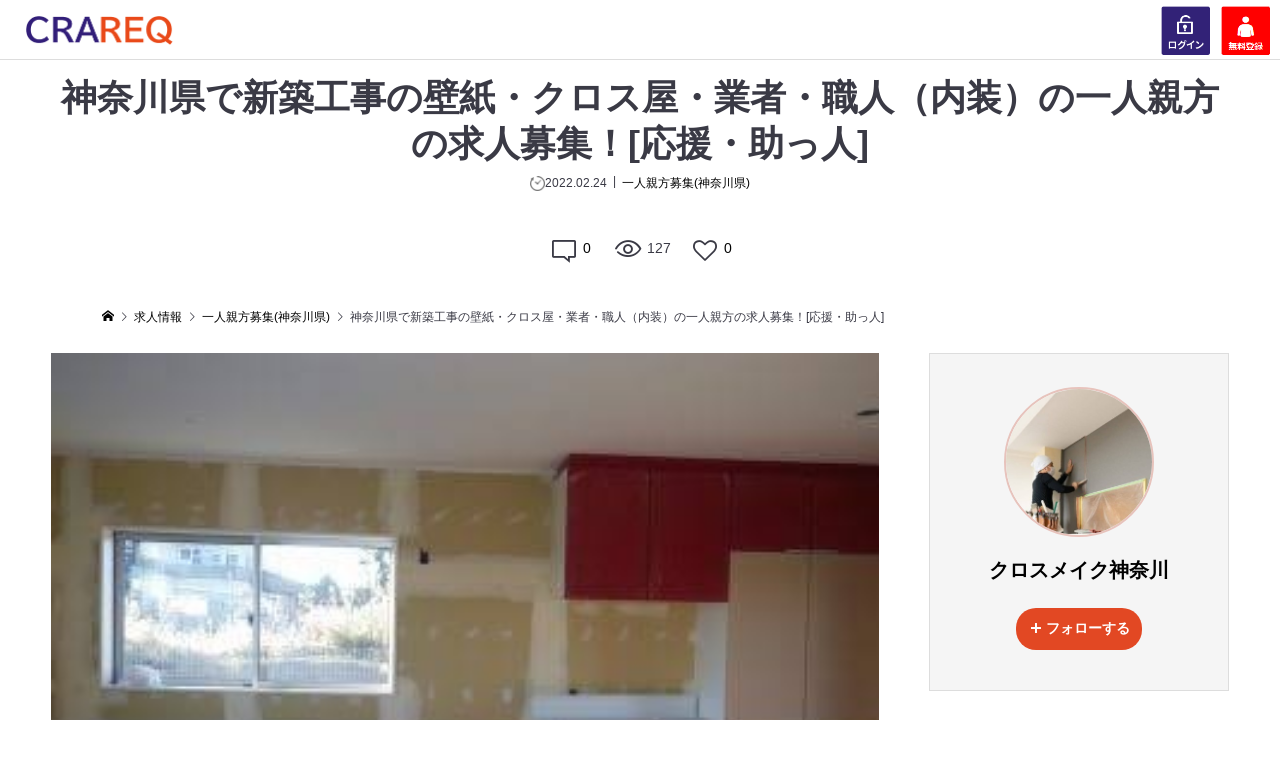

--- FILE ---
content_type: text/html; charset=UTF-8
request_url: https://crareq.com/%E7%A5%9E%E5%A5%88%E5%B7%9D%E7%9C%8C%E3%81%A7%E6%96%B0%E7%AF%89%E5%B7%A5%E4%BA%8B%E3%81%AE%E5%A3%81%E7%B4%99%E3%83%BB%E3%82%AF%E3%83%AD%E3%82%B9%E5%B1%8B%E3%83%BB%E6%A5%AD%E8%80%85%E3%83%BB%E8%81%B7/
body_size: 39909
content:
<!DOCTYPE html>
<html lang="ja">
<head prefix="og: http://ogp.me/ns# fb: http://ogp.me/ns/fb#">
	

	
<meta charset="UTF-8">
<meta name="description" content="神奈川県で壁紙・クロス屋・業者・職人（内装）の一人親方の求人募集！【応募期間】・2022-02-24~2022-03-10___________________________________【職種の正式名称】・...">
<meta name="viewport" content="width=device-width">
<meta property="og:type" content="article" />
<meta property="og:url" content="https://crareq.com/%E7%A5%9E%E5%A5%88%E5%B7%9D%E7%9C%8C%E3%81%A7%E6%96%B0%E7%AF%89%E5%B7%A5%E4%BA%8B%E3%81%AE%E5%A3%81%E7%B4%99%E3%83%BB%E3%82%AF%E3%83%AD%E3%82%B9%E5%B1%8B%E3%83%BB%E6%A5%AD%E8%80%85%E3%83%BB%E8%81%B7/">
<meta property="og:title" content="神奈川県で新築工事の壁紙・クロス屋・業者・職人（内装）の一人親方の求人募集！[応援・助っ人]" />
<meta property="og:description" content="神奈川県で壁紙・クロス屋・業者・職人（内装）の一人親方の求人募集！【応募期間】・2022-02-24~2022-03-10___________________________________【職種の正式名称】・..." />
<meta property="og:site_name" content="CRAREQ(クラリク)｜建築業者・職人の匿名可SNS・掲示板・マッチングサイト" />
<meta property="og:image" content="https://crareq.com/wp-content/uploads/2022/02/ypzciosm.jpg">
<meta property="og:image:secure_url" content="https://crareq.com/wp-content/uploads/2022/02/ypzciosm.jpg" />
<meta property="og:image:width" content="345" />
<meta property="og:image:height" content="259" />
<meta name="twitter:card" content="summary" />
<meta name="twitter:site" content="@CRAREQ2020" />
<meta name="twitter:creator" content="@CRAREQ2020" />
<meta name="twitter:title" content="神奈川県で新築工事の壁紙・クロス屋・業者・職人（内装）の一人親方の求人募集！[応援・助っ人]" />
<meta name="twitter:description" content="神奈川県で壁紙・クロス屋・業者・職人（内装）の一人親方の求人募集！【応募期間】・2022-02-24~2022-03-10___________________________________【職種の正式名称】・..." />
<meta name="twitter:image:src" content="https://crareq.com/wp-content/uploads/2022/02/ypzciosm-300x259.jpg" />

<script type="application/ld+json">
{
  "@context" : "http://schema.org",
  "@type" : "WebSite",
  "name" : "クラリク",
  "url" : "https://crareq.com/"
}
</script>

<title>神奈川県で新築工事の壁紙・クロス屋・業者・職人（内装）の一人親方の求人募集！[応援・助っ人] &#8211; CRAREQ(クラリク)｜建築業者・職人の匿名可SNS・掲示板・マッチングサイト</title>
<meta name='robots' content='max-image-preview:large' />
<link rel='dns-prefetch' href='//s.w.org' />
<link rel="alternate" type="application/rss+xml" title="CRAREQ(クラリク)｜建築業者・職人の匿名可SNS・掲示板・マッチングサイト &raquo; 神奈川県で新築工事の壁紙・クロス屋・業者・職人（内装）の一人親方の求人募集！[応援・助っ人] のコメントのフィード" href="https://crareq.com/%e7%a5%9e%e5%a5%88%e5%b7%9d%e7%9c%8c%e3%81%a7%e6%96%b0%e7%af%89%e5%b7%a5%e4%ba%8b%e3%81%ae%e5%a3%81%e7%b4%99%e3%83%bb%e3%82%af%e3%83%ad%e3%82%b9%e5%b1%8b%e3%83%bb%e6%a5%ad%e8%80%85%e3%83%bb%e8%81%b7/feed/" />
<link rel='stylesheet' id='wp-block-library-css'  href='https://crareq.com/wp-includes/css/dist/block-library/style.min.css?ver=5.7.14' type='text/css' media='all' />
<link rel='stylesheet' id='contact-form-7-css'  href='https://crareq.com/wp-content/plugins/contact-form-7/includes/css/styles.css?ver=5.5.6' type='text/css' media='all' />
<link rel='stylesheet' id='fep-style-css'  href='https://crareq.com/wp-content/plugins/front-end-pm/assets/css/style.css?ver=11.3.3' type='text/css' media='all' />
<link rel='stylesheet' id='fep-common-style-css'  href='https://crareq.com/wp-content/plugins/front-end-pm/assets/css/common-style.css?ver=11.3.3' type='text/css' media='all' />
<style id='fep-common-style-inline-css' type='text/css'>
#fep-wrapper{background-color:#ffffff;color:#000000;} #fep-wrapper a:not(.fep-button,.fep-button-active) {color:#000080;} .fep-button{background-color:#F0FCFF;color:#000000;} .fep-button:hover,.fep-button-active{background-color:#D3EEF5;color:#000000;} .fep-odd-even > div:nth-child(odd) {background-color:#F2F7FC;} .fep-odd-even > div:nth-child(even) {background-color:#FAFAFA;} .fep-message .fep-message-title-heading, .fep-per-message .fep-message-title{background-color:#F2F7FC;} #fep-content-single-heads .fep-message-head:hover,#fep-content-single-heads .fep-message-head-active{background-color:#D3EEF5;color:#000000;}.fep-directory-search-form-field,
input.input-text {
  width: 80% !important;
  height: 50px;
  font-size: 14px;
  color: #555555;
  border: 1px solid #ccc;
  border-radius: 4px;
  letter-spacing: 0.5px;
}

.fep-directory-search-form-submit {
    color: #fff;
    height: 50px;
    display: inline-block;
    font-weight: bold;
    vertical-align: middle;
    cursor: pointer;
    border: 1px solid transparent;
    padding: 0.71428571em 2.28571429em;
    font-size: 14px;
    line-height: 1;
    background-color: #315b9d;
    border-radius: 4px;
    -webkit-user-select: none;
    -moz-user-select: none;
    -ms-user-select: none;
    user-select: none;
}
</style>
<link rel='stylesheet' id='searchandfilter-css'  href='https://crareq.com/wp-content/plugins/search-filter/style.css?ver=1' type='text/css' media='all' />
<link rel='stylesheet' id='default-icon-styles-css'  href='https://crareq.com/wp-content/plugins/svg-vector-icon-plugin/public/../admin/css/wordpress-svg-icon-plugin-style.min.css?ver=5.7.14' type='text/css' media='all' />
<link rel='stylesheet' id='wpt-twitter-feed-css'  href='https://crareq.com/wp-content/plugins/wp-to-twitter/css/twitter-feed.css?ver=5.7.14' type='text/css' media='all' />
<link rel='stylesheet' id='ligature-symbols-css'  href='https://crareq.com/wp-content/plugins/gianism/assets/css/lsf.css?ver=2.11' type='text/css' media='all' />
<link rel='stylesheet' id='gianism-css'  href='https://crareq.com/wp-content/plugins/gianism/assets/css/gianism-style.css?ver=4.4.0' type='text/css' media='all' />
<link rel='stylesheet' id='zoomy-style-css'  href='https://crareq.com/wp-content/themes/zoomy_tcd067/style.css?ver=1.8.1' type='text/css' media='all' />
<link rel='stylesheet' id='acf-global-css'  href='https://crareq.com/wp-content/plugins/advanced-custom-fields-pro/assets/css/acf-global.css?ver=5.9.1' type='text/css' media='all' />
<link rel='stylesheet' id='acf-input-css'  href='https://crareq.com/wp-content/plugins/advanced-custom-fields-pro/assets/css/acf-input.css?ver=5.9.1' type='text/css' media='all' />
<link rel='stylesheet' id='acf-pro-input-css'  href='https://crareq.com/wp-content/plugins/advanced-custom-fields-pro/pro/assets/css/acf-pro-input.css?ver=5.9.1' type='text/css' media='all' />
<link rel='stylesheet' id='select2-css'  href='https://crareq.com/wp-content/plugins/advanced-custom-fields-pro/assets/inc/select2/4/select2.min.css?ver=4.0' type='text/css' media='all' />
<link rel='stylesheet' id='acf-datepicker-css'  href='https://crareq.com/wp-content/plugins/advanced-custom-fields-pro/assets/inc/datepicker/jquery-ui.min.css?ver=1.11.4' type='text/css' media='all' />
<link rel='stylesheet' id='acf-timepicker-css'  href='https://crareq.com/wp-content/plugins/advanced-custom-fields-pro/assets/inc/timepicker/jquery-ui-timepicker-addon.min.css?ver=1.6.1' type='text/css' media='all' />
<link rel='stylesheet' id='wp-color-picker-css'  href='https://crareq.com/wp-admin/css/color-picker.min.css?ver=5.7.14' type='text/css' media='all' />
<script type='text/javascript' src='https://crareq.com/wp-includes/js/jquery/jquery.min.js?ver=3.5.1' id='jquery-core-js'></script>
<script type='text/javascript' src='https://crareq.com/wp-includes/js/jquery/jquery-migrate.min.js?ver=3.3.2' id='jquery-migrate-js'></script>
<script type='text/javascript' src='https://crareq.com/wp-includes/js/jquery/ui/core.min.js?ver=1.12.1' id='jquery-ui-core-js'></script>
<script type='text/javascript' src='https://crareq.com/wp-includes/js/jquery/ui/mouse.min.js?ver=1.12.1' id='jquery-ui-mouse-js'></script>
<script type='text/javascript' src='https://crareq.com/wp-includes/js/jquery/ui/sortable.min.js?ver=1.12.1' id='jquery-ui-sortable-js'></script>
<script type='text/javascript' src='https://crareq.com/wp-includes/js/jquery/ui/resizable.min.js?ver=1.12.1' id='jquery-ui-resizable-js'></script>
<script type='text/javascript' id='acf-js-extra'>
/* <![CDATA[ */
var acfL10n = {"Yes":"\u306f\u3044","No":"\u3044\u3044\u3048","Remove":"\u53d6\u308a\u9664\u304f","The changes you made will be lost if you navigate away from this page":"\u3053\u306e\u30da\u30fc\u30b8\u304b\u3089\u79fb\u52d5\u3057\u305f\u5834\u5408\u3001\u5909\u66f4\u306f\u5931\u308f\u308c\u307e\u3059","Validation successful":"\u691c\u8a3c\u306b\u6210\u529f","Validation failed":"\u691c\u8a3c\u306b\u5931\u6557","Edit field group":"\u30d5\u30a3\u30fc\u30eb\u30c9\u30b0\u30eb\u30fc\u30d7\u3092\u7de8\u96c6","Select Image":"\u753b\u50cf\u3092\u9078\u629e\u3059\u308b","Edit Image":"\u753b\u50cf\u3092\u7de8\u96c6\u3059\u308b","Update Image":"\u753b\u50cf\u3092\u66f4\u65b0\u3059\u308b","All images":"\u5168\u3066\u306e\u753b\u50cf","Select File":"\u30d5\u30a1\u30a4\u30eb\u3092\u9078\u629e\u3059\u308b","Edit File":"\u30d5\u30a1\u30a4\u30eb\u3092\u7de8\u96c6\u3059\u308b","Update File":"\u30d5\u30a1\u30a4\u30eb\u3092\u66f4\u65b0\u3059\u308b","Maximum values reached ( {max} values )":"\u6700\u5927\u5024( {max} ) \u306b\u9054\u3057\u307e\u3057\u305f","Loading":"\u8aad\u307f\u8fbc\u307f\u4e2d","No matches found":"\u4e00\u81f4\u3059\u308b\u9805\u76ee\u304c\u3042\u308a\u307e\u305b\u3093","Sorry, this browser does not support geolocation":"\u3054\u3081\u3093\u306a\u3055\u3044\u3001\u3053\u306e\u30d6\u30e9\u30a6\u30b6\u30fc\u306fgeolocation\u306b\u5bfe\u5fdc\u3057\u3066\u3044\u307e\u305b\u3093","Minimum rows reached ({min} rows)":"\u6700\u5c0f\u884c\u6570\u306b\u9054\u3057\u307e\u3057\u305f\uff08{min} \u884c\uff09","Maximum rows reached ({max} rows)":"\u6700\u5927\u884c\u6570\u306b\u9054\u3057\u307e\u3057\u305f\uff08{max} \u884c\uff09","layout":"\u30ec\u30a4\u30a2\u30a6\u30c8","layouts":"\u30ec\u30a4\u30a2\u30a6\u30c8","This field requires at least {min} {label} {identifier}":"{identifier}\u306b{label}\u306f\u6700\u4f4e{min}\u500b\u5fc5\u8981\u3067\u3059","{available} {label} {identifier} available (max {max})":"\u3042\u3068{available}\u500b {identifier}\u306b\u306f {label} \u3092\u5229\u7528\u3067\u304d\u307e\u3059\uff08\u6700\u5927 {max}\u500b\uff09","{required} {label} {identifier} required (min {min})":"\u3042\u3068{required}\u500b {identifier}\u306b\u306f {label} \u3092\u5229\u7528\u3059\u308b\u5fc5\u8981\u304c\u3042\u308a\u307e\u3059\uff08\u6700\u5c0f {max}\u500b\uff09","Flexible Content requires at least 1 layout":"\u67d4\u8edf\u30b3\u30f3\u30c6\u30f3\u30c4\u306f\u5c11\u306a\u304f\u3068\u30821\u500b\u306e\u30ec\u30a4\u30a2\u30a6\u30c8\u304c\u5fc5\u8981\u3067\u3059","Add Image to Gallery":"\u30ae\u30e3\u30e9\u30ea\u30fc\u306b\u753b\u50cf\u3092\u8ffd\u52a0","Maximum selection reached":"\u9078\u629e\u306e\u6700\u5927\u6570\u306b\u5230\u9054\u3057\u307e\u3057\u305f","Uploaded to this post":"\u3053\u306e\u6295\u7a3f\u306b\u30a2\u30c3\u30d7\u30ed\u30fc\u30c9\u6e08\u307f","Expand Details":"\u8a73\u7d30\u3092\u5e83\u3052\u308b","Collapse Details":"\u8a73\u7d30\u3092\u7e2e\u3081\u308b"};
/* ]]> */
</script>
<script type='text/javascript' src='https://crareq.com/wp-content/plugins/advanced-custom-fields-pro/assets/js/acf.min.js?ver=5.9.1' id='acf-js'></script>
<script type='text/javascript' src='https://crareq.com/wp-content/plugins/advanced-custom-fields-pro/assets/js/acf-input.min.js?ver=5.9.1' id='acf-input-js'></script>
<script type='text/javascript' src='https://crareq.com/wp-content/plugins/advanced-custom-fields-pro/pro/assets/js/acf-pro-input.min.js?ver=5.9.1' id='acf-pro-input-js'></script>
<script type='text/javascript' src='https://crareq.com/wp-content/plugins/advanced-custom-fields-pro/assets/inc/select2/4/select2.full.min.js?ver=4.0' id='select2-js'></script>
<script type='text/javascript' src='https://crareq.com/wp-includes/js/jquery/ui/datepicker.min.js?ver=1.12.1' id='jquery-ui-datepicker-js'></script>
<script type='text/javascript' id='jquery-ui-datepicker-js-after'>
jQuery(document).ready(function(jQuery){jQuery.datepicker.setDefaults({"closeText":"\u9589\u3058\u308b","currentText":"\u4eca\u65e5","monthNames":["1\u6708","2\u6708","3\u6708","4\u6708","5\u6708","6\u6708","7\u6708","8\u6708","9\u6708","10\u6708","11\u6708","12\u6708"],"monthNamesShort":["1\u6708","2\u6708","3\u6708","4\u6708","5\u6708","6\u6708","7\u6708","8\u6708","9\u6708","10\u6708","11\u6708","12\u6708"],"nextText":"\u6b21","prevText":"\u524d","dayNames":["\u65e5\u66dc\u65e5","\u6708\u66dc\u65e5","\u706b\u66dc\u65e5","\u6c34\u66dc\u65e5","\u6728\u66dc\u65e5","\u91d1\u66dc\u65e5","\u571f\u66dc\u65e5"],"dayNamesShort":["\u65e5","\u6708","\u706b","\u6c34","\u6728","\u91d1","\u571f"],"dayNamesMin":["\u65e5","\u6708","\u706b","\u6c34","\u6728","\u91d1","\u571f"],"dateFormat":"yy\u5e74mm\u6708d\u65e5","firstDay":1,"isRTL":false});});
</script>
<script type='text/javascript' src='https://crareq.com/wp-content/plugins/advanced-custom-fields-pro/assets/inc/timepicker/jquery-ui-timepicker-addon.min.js?ver=1.6.1' id='acf-timepicker-js'></script>
<link rel="https://api.w.org/" href="https://crareq.com/wp-json/" /><link rel="alternate" type="application/json" href="https://crareq.com/wp-json/wp/v2/posts/8436" /><link rel="EditURI" type="application/rsd+xml" title="RSD" href="https://crareq.com/xmlrpc.php?rsd" />
<link rel="wlwmanifest" type="application/wlwmanifest+xml" href="https://crareq.com/wp-includes/wlwmanifest.xml" /> 
<meta name="generator" content="WordPress 5.7.14" />
<link rel="canonical" href="https://crareq.com/%e7%a5%9e%e5%a5%88%e5%b7%9d%e7%9c%8c%e3%81%a7%e6%96%b0%e7%af%89%e5%b7%a5%e4%ba%8b%e3%81%ae%e5%a3%81%e7%b4%99%e3%83%bb%e3%82%af%e3%83%ad%e3%82%b9%e5%b1%8b%e3%83%bb%e6%a5%ad%e8%80%85%e3%83%bb%e8%81%b7/" />
<link rel='shortlink' href='https://crareq.com/?p=8436' />
<link rel="alternate" type="application/json+oembed" href="https://crareq.com/wp-json/oembed/1.0/embed?url=https%3A%2F%2Fcrareq.com%2F%25e7%25a5%259e%25e5%25a5%2588%25e5%25b7%259d%25e7%259c%258c%25e3%2581%25a7%25e6%2596%25b0%25e7%25af%2589%25e5%25b7%25a5%25e4%25ba%258b%25e3%2581%25ae%25e5%25a3%2581%25e7%25b4%2599%25e3%2583%25bb%25e3%2582%25af%25e3%2583%25ad%25e3%2582%25b9%25e5%25b1%258b%25e3%2583%25bb%25e6%25a5%25ad%25e8%2580%2585%25e3%2583%25bb%25e8%2581%25b7%2F" />
<link rel="alternate" type="text/xml+oembed" href="https://crareq.com/wp-json/oembed/1.0/embed?url=https%3A%2F%2Fcrareq.com%2F%25e7%25a5%259e%25e5%25a5%2588%25e5%25b7%259d%25e7%259c%258c%25e3%2581%25a7%25e6%2596%25b0%25e7%25af%2589%25e5%25b7%25a5%25e4%25ba%258b%25e3%2581%25ae%25e5%25a3%2581%25e7%25b4%2599%25e3%2583%25bb%25e3%2582%25af%25e3%2583%25ad%25e3%2582%25b9%25e5%25b1%258b%25e3%2583%25bb%25e6%25a5%25ad%25e8%2580%2585%25e3%2583%25bb%25e8%2581%25b7%2F&#038;format=xml" />
    
    <script type="text/javascript">
        var ajaxurl = 'https://crareq.com/wp-admin/admin-ajax.php';
    </script>
<link rel="shortcut icon" href="https://crareq.com/wp-content/uploads/2022/02/8045fcec-36f0-46e2-a0e6-72b39736ea78.png">
<style>
.p-headline, .p-breadcrumb__item a:hover, .p-button-follow, .p-has-icon::before, .p-social-nav a:hover, .p-archive-information__item-date, .p-index-newsticker__item-date, .p-member-page-header__title, .p-member-page-headline--color, .p-widget__title, .p-widget-categories .toggle-children:hover { color: #3a3a45; }
.p-button, .p-header-member-menu__item.has-bg a, .p-category-item, .p-page-links > span, .p-author .p-social-nav__item--url a, .p-author__list-tab_badge, .slick-dots li.slick-active button, .slick-dots li:hover button { background-color: #3a3a45; }
.p-button-follow { border-color: #3a3a45; }
a.p-button-follow:hover, a.p-button-following:hover, .p-pager__item .current, .p-page-links a:hover, .p-pager__item a:hover, .slick-dots li.slick-active button { background-color: #3a3a45; border-color: #3a3a45; }
.p-author__list-tab, .p-member-news__item.is-unread, .p-widget-categories li a:hover { background-color: rgba(58, 58, 69, 0.15); }
.p-blog-archive__sort-item.is-active, .p-blog-archive__sort-item:hover { background: #3a3a45; border-color: #3a3a45 !important; }
a:hover, .p-body a:hover, a:hover .p-article__title, .p-article__author:hover .p-article__author-name, a.p-has-icon:hover::before, .p-user-list__search-submit:hover, .p-widget .searchform #searchsubmit:hover, .p-widget-search .p-widget-search__submit:hover, .c-entry-nav__item a:hover, .p-modal__close:hover { color: #3a3a45; }
.p-button:hover, .p-header-member-menu__item.has-bg a:hover, .p-category-item:hover, .p-author .p-social-nav__item--url a:hover, .p-author__list-tab:hover, .p-article__edit-button:hover, .p-article__delete-button:hover, .c-comment__form-submit:hover, c-comment__password-protected, .c-pw__btn--register, .c-pw__btn { background-color: #3a3a45; }
.p-membership-form__image-upload-tiny__label:hover, .p-membership-form__overlay-button:hover, .c-comment__tab-item.is-active a, .c-comment__tab-item a:hover, .c-comment__tab-item.is-active p { background-color: #3a3a45; border-color: #3a3a45; }
.c-comment__tab-item.is-active a:after, .c-comment__tab-item.is-active p:after { border-top-color: #3a3a45; }
.p-body a { color: #3a3a45; }
body, input, textarea { font-family: "Segoe UI", Verdana, "游ゴシック", YuGothic, "Hiragino Kaku Gothic ProN", Meiryo, sans-serif; }
.p-logo, .p-entry__title, .p-entry-photo__title, .p-headline, .p-headline-photo, .p-page-header__title, .p-cb__item-headline, .p-widget__title, .p-sidemenu-categories-title {
font-family: "Segoe UI", Verdana, "游ゴシック", YuGothic, "Hiragino Kaku Gothic ProN", Meiryo, sans-serif;
}
@-webkit-keyframes loading-square-loader {
	0% { box-shadow: 16px -8px rgba(233, 73, 25, 0), 32px 0 rgba(233, 73, 25, 0), 0 -16px rgba(233, 73, 25, 0), 16px -16px rgba(233, 73, 25, 0), 32px -16px rgba(233, 73, 25, 0), 0 -32px rgba(233, 73, 25, 0), 16px -32px rgba(233, 73, 25, 0), 32px -32px rgba(242, 205, 123, 0); }
	5% { box-shadow: 16px -8px rgba(233, 73, 25, 0), 32px 0 rgba(233, 73, 25, 0), 0 -16px rgba(233, 73, 25, 0), 16px -16px rgba(233, 73, 25, 0), 32px -16px rgba(233, 73, 25, 0), 0 -32px rgba(233, 73, 25, 0), 16px -32px rgba(233, 73, 25, 0), 32px -32px rgba(242, 205, 123, 0); }
	10% { box-shadow: 16px 0 rgba(233, 73, 25, 1), 32px -8px rgba(233, 73, 25, 0), 0 -16px rgba(233, 73, 25, 0), 16px -16px rgba(233, 73, 25, 0), 32px -16px rgba(233, 73, 25, 0), 0 -32px rgba(233, 73, 25, 0), 16px -32px rgba(233, 73, 25, 0), 32px -32px rgba(242, 205, 123, 0); }
	15% { box-shadow: 16px 0 rgba(233, 73, 25, 1), 32px 0 rgba(233, 73, 25, 1), 0 -24px rgba(233, 73, 25, 0), 16px -16px rgba(233, 73, 25, 0), 32px -16px rgba(233, 73, 25, 0), 0 -32px rgba(233, 73, 25, 0), 16px -32px rgba(233, 73, 25, 0), 32px -32px rgba(242, 205, 123, 0); }
	20% { box-shadow: 16px 0 rgba(233, 73, 25, 1), 32px 0 rgba(233, 73, 25, 1), 0 -16px rgba(233, 73, 25, 1), 16px -24px rgba(233, 73, 25, 0), 32px -16px rgba(233, 73, 25, 0), 0 -32px rgba(233, 73, 25, 0), 16px -32px rgba(233, 73, 25, 0), 32px -32px rgba(242, 205, 123, 0); }
	25% { box-shadow: 16px 0 rgba(233, 73, 25, 1), 32px 0 rgba(233, 73, 25, 1), 0 -16px rgba(233, 73, 25, 1), 16px -16px rgba(233, 73, 25, 1), 32px -24px rgba(233, 73, 25, 0), 0 -32px rgba(233, 73, 25, 0), 16px -32px rgba(233, 73, 25, 0), 32px -32px rgba(242, 205, 123, 0); }
	30% { box-shadow: 16px 0 rgba(233, 73, 25, 1), 32px 0 rgba(233, 73, 25, 1), 0 -16px rgba(233, 73, 25, 1), 16px -16px rgba(233, 73, 25, 1), 32px -16px rgba(233, 73, 25, 1), 0 -50px rgba(233, 73, 25, 0), 16px -32px rgba(233, 73, 25, 0), 32px -32px rgba(242, 205, 123, 0); }
	35% { box-shadow: 16px 0 rgba(233, 73, 25, 1), 32px 0 rgba(233, 73, 25, 1), 0 -16px rgba(233, 73, 25, 1), 16px -16px rgba(233, 73, 25, 1), 32px -16px rgba(233, 73, 25, 1), 0 -32px rgba(233, 73, 25, 1), 16px -50px rgba(233, 73, 25, 0), 32px -32px rgba(242, 205, 123, 0); }
	40% { box-shadow: 16px 0 rgba(233, 73, 25, 1), 32px 0 rgba(233, 73, 25, 1), 0 -16px rgba(233, 73, 25, 1), 16px -16px rgba(233, 73, 25, 1), 32px -16px rgba(233, 73, 25, 1), 0 -32px rgba(233, 73, 25, 1), 16px -32px rgba(233, 73, 25, 1), 32px -50px rgba(242, 205, 123, 0); }
	45%, 55% { box-shadow: 16px 0 rgba(233, 73, 25, 1), 32px 0 rgba(233, 73, 25, 1), 0 -16px rgba(233, 73, 25, 1), 16px -16px rgba(233, 73, 25, 1), 32px -16px rgba(233, 73, 25, 1), 0 -32px rgba(233, 73, 25, 1), 16px -32px rgba(233, 73, 25, 1), 32px -32px rgba(50, 30, 121, 1); }
	60% { box-shadow: 16px 8px rgba(233, 73, 25, 0), 32px 0 rgba(233, 73, 25, 1), 0 -16px rgba(233, 73, 25, 1), 16px -16px rgba(233, 73, 25, 1), 32px -16px rgba(233, 73, 25, 1), 0 -32px rgba(233, 73, 25, 1), 16px -32px rgba(233, 73, 25, 1), 32px -32px rgba(50, 30, 121, 1); }
	65% { box-shadow: 16px 8px rgba(233, 73, 25, 0), 32px 8px rgba(233, 73, 25, 0), 0 -16px rgba(233, 73, 25, 1), 16px -16px rgba(233, 73, 25, 1), 32px -16px rgba(233, 73, 25, 1), 0 -32px rgba(233, 73, 25, 1), 16px -32px rgba(233, 73, 25, 1), 32px -32px rgba(50, 30, 121, 1); }
	70% { box-shadow: 16px 8px rgba(233, 73, 25, 0), 32px 8px rgba(233, 73, 25, 0), 0 -8px rgba(233, 73, 25, 0), 16px -16px rgba(233, 73, 25, 1), 32px -16px rgba(233, 73, 25, 1), 0 -32px rgba(233, 73, 25, 1), 16px -32px rgba(233, 73, 25, 1), 32px -32px rgba(50, 30, 121, 1); }
	75% { box-shadow: 16px 8px rgba(233, 73, 25, 0), 32px 8px rgba(233, 73, 25, 0), 0 -8px rgba(233, 73, 25, 0), 16px -8px rgba(233, 73, 25, 0), 32px -16px rgba(233, 73, 25, 1), 0 -32px rgba(233, 73, 25, 1), 16px -32px rgba(233, 73, 25, 1), 32px -32px rgba(50, 30, 121, 1); }
	80% { box-shadow: 16px 8px rgba(233, 73, 25, 0), 32px 8px rgba(233, 73, 25, 0), 0 -8px rgba(233, 73, 25, 0), 16px -8px rgba(233, 73, 25, 0), 32px -8px rgba(233, 73, 25, 0), 0 -32px rgba(233, 73, 25, 1), 16px -32px rgba(233, 73, 25, 1), 32px -32px rgba(50, 30, 121, 1); }
	85% { box-shadow: 16px 8px rgba(233, 73, 25, 0), 32px 8px rgba(233, 73, 25, 0), 0 -8px rgba(233, 73, 25, 0), 16px -8px rgba(233, 73, 25, 0), 32px -8px rgba(233, 73, 25, 0), 0 -24px rgba(233, 73, 25, 0), 16px -32px rgba(233, 73, 25, 1), 32px -32px rgba(50, 30, 121, 1); }
	90% { box-shadow: 16px 8px rgba(233, 73, 25, 0), 32px 8px rgba(233, 73, 25, 0), 0 -8px rgba(233, 73, 25, 0), 16px -8px rgba(233, 73, 25, 0), 32px -8px rgba(233, 73, 25, 0), 0 -24px rgba(233, 73, 25, 0), 16px -24px rgba(233, 73, 25, 0), 32px -32px rgba(50, 30, 121, 1); }
	95%, 100% { box-shadow: 16px 8px rgba(233, 73, 25, 0), 32px 8px rgba(233, 73, 25, 0), 0 -8px rgba(233, 73, 25, 0), 16px -8px rgba(233, 73, 25, 0), 32px -8px rgba(233, 73, 25, 0), 0 -24px rgba(233, 73, 25, 0), 16px -24px rgba(233, 73, 25, 0), 32px -24px rgba(50, 30, 121, 0); }
}
@keyframes loading-square-loader {
	0% { box-shadow: 16px -8px rgba(233, 73, 25, 0), 32px 0 rgba(233, 73, 25, 0), 0 -16px rgba(233, 73, 25, 0), 16px -16px rgba(233, 73, 25, 0), 32px -16px rgba(233, 73, 25, 0), 0 -32px rgba(233, 73, 25, 0), 16px -32px rgba(233, 73, 25, 0), 32px -32px rgba(242, 205, 123, 0); }
	5% { box-shadow: 16px -8px rgba(233, 73, 25, 0), 32px 0 rgba(233, 73, 25, 0), 0 -16px rgba(233, 73, 25, 0), 16px -16px rgba(233, 73, 25, 0), 32px -16px rgba(233, 73, 25, 0), 0 -32px rgba(233, 73, 25, 0), 16px -32px rgba(233, 73, 25, 0), 32px -32px rgba(242, 205, 123, 0); }
	10% { box-shadow: 16px 0 rgba(233, 73, 25, 1), 32px -8px rgba(233, 73, 25, 0), 0 -16px rgba(233, 73, 25, 0), 16px -16px rgba(233, 73, 25, 0), 32px -16px rgba(233, 73, 25, 0), 0 -32px rgba(233, 73, 25, 0), 16px -32px rgba(233, 73, 25, 0), 32px -32px rgba(242, 205, 123, 0); }
	15% { box-shadow: 16px 0 rgba(233, 73, 25, 1), 32px 0 rgba(233, 73, 25, 1), 0 -24px rgba(233, 73, 25, 0), 16px -16px rgba(233, 73, 25, 0), 32px -16px rgba(233, 73, 25, 0), 0 -32px rgba(233, 73, 25, 0), 16px -32px rgba(233, 73, 25, 0), 32px -32px rgba(242, 205, 123, 0); }
	20% { box-shadow: 16px 0 rgba(233, 73, 25, 1), 32px 0 rgba(233, 73, 25, 1), 0 -16px rgba(233, 73, 25, 1), 16px -24px rgba(233, 73, 25, 0), 32px -16px rgba(233, 73, 25, 0), 0 -32px rgba(233, 73, 25, 0), 16px -32px rgba(233, 73, 25, 0), 32px -32px rgba(242, 205, 123, 0); }
	25% { box-shadow: 16px 0 rgba(233, 73, 25, 1), 32px 0 rgba(233, 73, 25, 1), 0 -16px rgba(233, 73, 25, 1), 16px -16px rgba(233, 73, 25, 1), 32px -24px rgba(233, 73, 25, 0), 0 -32px rgba(233, 73, 25, 0), 16px -32px rgba(233, 73, 25, 0), 32px -32px rgba(242, 205, 123, 0); }
	30% { box-shadow: 16px 0 rgba(233, 73, 25, 1), 32px 0 rgba(233, 73, 25, 1), 0 -16px rgba(233, 73, 25, 1), 16px -16px rgba(233, 73, 25, 1), 32px -16px rgba(233, 73, 25, 1), 0 -50px rgba(233, 73, 25, 0), 16px -32px rgba(233, 73, 25, 0), 32px -32px rgba(242, 205, 123, 0); }
	35% { box-shadow: 16px 0 rgba(233, 73, 25, 1), 32px 0 rgba(233, 73, 25, 1), 0 -16px rgba(233, 73, 25, 1), 16px -16px rgba(233, 73, 25, 1), 32px -16px rgba(233, 73, 25, 1), 0 -32px rgba(233, 73, 25, 1), 16px -50px rgba(233, 73, 25, 0), 32px -32px rgba(242, 205, 123, 0); }
	40% { box-shadow: 16px 0 rgba(233, 73, 25, 1), 32px 0 rgba(233, 73, 25, 1), 0 -16px rgba(233, 73, 25, 1), 16px -16px rgba(233, 73, 25, 1), 32px -16px rgba(233, 73, 25, 1), 0 -32px rgba(233, 73, 25, 1), 16px -32px rgba(233, 73, 25, 1), 32px -50px rgba(242, 205, 123, 0); }
	45%, 55% { box-shadow: 16px 0 rgba(233, 73, 25, 1), 32px 0 rgba(233, 73, 25, 1), 0 -16px rgba(233, 73, 25, 1), 16px -16px rgba(233, 73, 25, 1), 32px -16px rgba(233, 73, 25, 1), 0 -32px rgba(233, 73, 25, 1), 16px -32px rgba(233, 73, 25, 1), 32px -32px rgba(50, 30, 121, 1); }
	60% { box-shadow: 16px 8px rgba(233, 73, 25, 0), 32px 0 rgba(233, 73, 25, 1), 0 -16px rgba(233, 73, 25, 1), 16px -16px rgba(233, 73, 25, 1), 32px -16px rgba(233, 73, 25, 1), 0 -32px rgba(233, 73, 25, 1), 16px -32px rgba(233, 73, 25, 1), 32px -32px rgba(50, 30, 121, 1); }
	65% { box-shadow: 16px 8px rgba(233, 73, 25, 0), 32px 8px rgba(233, 73, 25, 0), 0 -16px rgba(233, 73, 25, 1), 16px -16px rgba(233, 73, 25, 1), 32px -16px rgba(233, 73, 25, 1), 0 -32px rgba(233, 73, 25, 1), 16px -32px rgba(233, 73, 25, 1), 32px -32px rgba(50, 30, 121, 1); }
	70% { box-shadow: 16px 8px rgba(233, 73, 25, 0), 32px 8px rgba(233, 73, 25, 0), 0 -8px rgba(233, 73, 25, 0), 16px -16px rgba(233, 73, 25, 1), 32px -16px rgba(233, 73, 25, 1), 0 -32px rgba(233, 73, 25, 1), 16px -32px rgba(233, 73, 25, 1), 32px -32px rgba(50, 30, 121, 1); }
	75% { box-shadow: 16px 8px rgba(233, 73, 25, 0), 32px 8px rgba(233, 73, 25, 0), 0 -8px rgba(233, 73, 25, 0), 16px -8px rgba(233, 73, 25, 0), 32px -16px rgba(233, 73, 25, 1), 0 -32px rgba(233, 73, 25, 1), 16px -32px rgba(233, 73, 25, 1), 32px -32px rgba(50, 30, 121, 1); }
	80% { box-shadow: 16px 8px rgba(233, 73, 25, 0), 32px 8px rgba(233, 73, 25, 0), 0 -8px rgba(233, 73, 25, 0), 16px -8px rgba(233, 73, 25, 0), 32px -8px rgba(233, 73, 25, 0), 0 -32px rgba(233, 73, 25, 1), 16px -32px rgba(233, 73, 25, 1), 32px -32px rgba(50, 30, 121, 1); }
	85% { box-shadow: 16px 8px rgba(233, 73, 25, 0), 32px 8px rgba(233, 73, 25, 0), 0 -8px rgba(233, 73, 25, 0), 16px -8px rgba(233, 73, 25, 0), 32px -8px rgba(233, 73, 25, 0), 0 -24px rgba(233, 73, 25, 0), 16px -32px rgba(233, 73, 25, 1), 32px -32px rgba(50, 30, 121, 1); }
	90% { box-shadow: 16px 8px rgba(233, 73, 25, 0), 32px 8px rgba(233, 73, 25, 0), 0 -8px rgba(233, 73, 25, 0), 16px -8px rgba(233, 73, 25, 0), 32px -8px rgba(233, 73, 25, 0), 0 -24px rgba(233, 73, 25, 0), 16px -24px rgba(233, 73, 25, 0), 32px -32px rgba(50, 30, 121, 1); }
	95%, 100% { box-shadow: 16px 8px rgba(233, 73, 25, 0), 32px 8px rgba(233, 73, 25, 0), 0 -8px rgba(233, 73, 25, 0), 16px -8px rgba(233, 73, 25, 0), 32px -8px rgba(233, 73, 25, 0), 0 -24px rgba(233, 73, 25, 0), 16px -24px rgba(233, 73, 25, 0), 32px -24px rgba(50, 30, 121, 0); }
}
.c-load--type2:before { box-shadow: 16px 0 0 rgba(233, 73, 25, 1), 32px 0 0 rgba(233, 73, 25, 1), 0 -16px 0 rgba(233, 73, 25, 1), 16px -16px 0 rgba(233, 73, 25, 1), 32px -16px 0 rgba(233, 73, 25, 1), 0 -32px rgba(233, 73, 25, 1), 16px -32px rgba(233, 73, 25, 1), 32px -32px rgba(50, 30, 121, 0); }
.c-load--type2:after { background-color: rgba(50, 30, 121, 1); }
.p-hover-effect--type1:hover img { -webkit-transform: scale(1.2) rotate(2deg); -moz-transform: scale(1.2) rotate(2deg); -ms-transform: scale(1.2) rotate(2deg); transform: scale(1.2) rotate(2deg); }
.p-hover-effect--type2 img { margin-left: -8px; }
.p-hover-effect--type2:hover img { margin-left: 8px; }
.p-hover-effect--type2:hover .p-hover-effect__image { background: #000000; }
.p-hover-effect--type2:hover img { opacity: 0.5 }
.p-hover-effect--type3:hover .p-hover-effect__image { background: #000000; }
.p-hover-effect--type3:hover img { opacity: 0.5; }
.p-entry__title { font-size: 36px; }
.p-entry__title, .p-article-post__title, .p-article__title { color: #000000; }
.p-entry__body { color: #000000; font-size: 16px; }
.p-entry-photo__title { font-size: 36px; }
.p-entry-photo__title, .p-article-photo__title { color: #000000; }
.p-entry-photo__body { color: #000000; font-size: 16px; }
.p-headline-photo__author { background-color: #321e79; color: #ffffff; }
.p-headline-photo__comment { background-color: #321e79; color: #ffffff; }
.p-entry-information__body { color: #000000; font-size: 16px; }
.l-header__bar { background: rgba(255, 255, 255, 1); }
body.l-header__fix .is-header-fixed .l-header__bar { background: rgba(255, 255, 255, 0.8); }
.l-header__bar a { color: #3a3a45; }
.l-header__bar a:hover, .p-header-member-menu__item a:hover { color: #0093c5; }
.p-header__logo--text { font-size: 30px; }
.p-siteinfo__title { font-size: 30px; }
.p-member-menu { background-color: #222222 !important; }
.p-member-menu__item a { color: #ffffff; }
.p-member-menu__item a:hover, .p-member-menu__item.is-active a { color: #0093c5; }
.p-member-menu__item-badge { background-color: #0093c5; color: #ffffff; }
.p-sidemnu { background-color: #222222; }
.p-sidemnu, .p-sidemnu a, .p-sidemnu .p-widget__title { color: #ffffff; }
.p-sidemnu a:hover, .p-sidemnu .current-cat a { color: #0093c5; }
.p-sidemenu-categories-title, .p-sidemnu .p-widget__title { background-color: #0093c5; color: #ffffff; }
.p-copyright { background-color: #ffffff; color: #3a3a45; }
@media (min-width: 992px) {
	.l-header__bar { background-color: rgba(255, 255, 255, 1); }
	.p-pagetop a:hover { background-color: #3a3a45; border-color: #3a3a45; }
}
@media only screen and (max-width: 991px) {
	.p-header__logo--text { font-size: 10px; }
	.p-pagetop a { background-color: #3a3a45; }
	.p-pagetop a:hover { background-color: #3a3a45; }
	.p-siteinfo__title { font-size: 24px; }
	.p-entry__title { font-size: 22px; }
	.p-entry__body { font-size: 14px; }
	.p-entry-photo__title { font-size: 22px; }
	.p-entry-photo__body { font-size: 14px; }
	.p-entry-information__title { font-size: 22px; }
	.p-entry-information__body { font-size: 14px; }
}
@media only screen and (max-width: 767px) {
	@-webkit-keyframes loading-square-loader {
		0% { box-shadow: 10px -5px rgba(233, 73, 25, 0), 20px 0 rgba(233, 73, 25, 0), 0 -10px rgba(233, 73, 25, 0), 10px -10px rgba(233, 73, 25, 0), 20px -10px rgba(233, 73, 25, 0), 0 -20px rgba(233, 73, 25, 0), 10px -20px rgba(233, 73, 25, 0), 20px -20px rgba(242, 205, 123, 0); }
		5% { box-shadow: 10px -5px rgba(233, 73, 25, 0), 20px 0 rgba(233, 73, 25, 0), 0 -10px rgba(233, 73, 25, 0), 10px -10px rgba(233, 73, 25, 0), 20px -10px rgba(233, 73, 25, 0), 0 -20px rgba(233, 73, 25, 0), 10px -20px rgba(233, 73, 25, 0), 20px -20px rgba(242, 205, 123, 0); }
		10% { box-shadow: 10px 0 rgba(233, 73, 25, 1), 20px -5px rgba(233, 73, 25, 0), 0 -10px rgba(233, 73, 25, 0), 10px -10px rgba(233, 73, 25, 0), 20px -10px rgba(233, 73, 25, 0), 0 -20px rgba(233, 73, 25, 0), 10px -20px rgba(233, 73, 25, 0), 20px -20px rgba(242, 205, 123, 0); }
		15% { box-shadow: 10px 0 rgba(233, 73, 25, 1), 20px 0 rgba(233, 73, 25, 1), 0 -15px rgba(233, 73, 25, 0), 10px -10px rgba(233, 73, 25, 0), 20px -10px rgba(233, 73, 25, 0), 0 -20px rgba(233, 73, 25, 0), 10px -20px rgba(233, 73, 25, 0), 20px -20px rgba(242, 205, 123, 0); }
		20% { box-shadow: 10px 0 rgba(233, 73, 25, 1), 20px 0 rgba(233, 73, 25, 1), 0 -10px rgba(233, 73, 25, 1), 10px -15px rgba(233, 73, 25, 0), 20px -10px rgba(233, 73, 25, 0), 0 -20px rgba(233, 73, 25, 0), 10px -20px rgba(233, 73, 25, 0), 20px -20px rgba(242, 205, 123, 0); }
		25% { box-shadow: 10px 0 rgba(233, 73, 25, 1), 20px 0 rgba(233, 73, 25, 1), 0 -10px rgba(233, 73, 25, 1), 10px -10px rgba(233, 73, 25, 1), 20px -15px rgba(233, 73, 25, 0), 0 -20px rgba(233, 73, 25, 0), 10px -20px rgba(233, 73, 25, 0), 20px -20px rgba(242, 205, 123, 0); }
		30% { box-shadow: 10px 0 rgba(233, 73, 25, 1), 20px 0 rgba(233, 73, 25, 1), 0 -10px rgba(233, 73, 25, 1), 10px -10px rgba(233, 73, 25, 1), 20px -10px rgba(233, 73, 25, 1), 0 -50px rgba(233, 73, 25, 0), 10px -20px rgba(233, 73, 25, 0), 20px -20px rgba(242, 205, 123, 0); }
		35% { box-shadow: 10px 0 rgba(233, 73, 25, 1), 20px 0 rgba(233, 73, 25, 1), 0 -10px rgba(233, 73, 25, 1), 10px -10px rgba(233, 73, 25, 1), 20px -10px rgba(233, 73, 25, 1), 0 -20px rgba(233, 73, 25, 1), 10px -50px rgba(233, 73, 25, 0), 20px -20px rgba(242, 205, 123, 0); }
		40% { box-shadow: 10px 0 rgba(233, 73, 25, 1), 20px 0 rgba(233, 73, 25, 1), 0 -10px rgba(233, 73, 25, 1), 10px -10px rgba(233, 73, 25, 1), 20px -10px rgba(233, 73, 25, 1), 0 -20px rgba(233, 73, 25, 1), 10px -20px rgba(233, 73, 25, 1), 20px -50px rgba(242, 205, 123, 0); }
		45%, 55% { box-shadow: 10px 0 rgba(233, 73, 25, 1), 20px 0 rgba(233, 73, 25, 1), 0 -10px rgba(233, 73, 25, 1), 10px -10px rgba(233, 73, 25, 1), 20px -10px rgba(233, 73, 25, 1), 0 -20px rgba(233, 73, 25, 1), 10px -20px rgba(233, 73, 25, 1), 20px -20px rgba(50, 30, 121, 1); }
		60% { box-shadow: 10px 5px rgba(233, 73, 25, 0), 20px 0 rgba(233, 73, 25, 1), 0 -10px rgba(233, 73, 25, 1), 10px -10px rgba(233, 73, 25, 1), 20px -10px rgba(233, 73, 25, 1), 0 -20px rgba(233, 73, 25, 1), 10px -20px rgba(233, 73, 25, 1), 20px -20px rgba(50, 30, 121, 1); }
		65% { box-shadow: 10px 5px rgba(233, 73, 25, 0), 20px 5px rgba(233, 73, 25, 0), 0 -10px rgba(233, 73, 25, 1), 10px -10px rgba(233, 73, 25, 1), 20px -10px rgba(233, 73, 25, 1), 0 -20px rgba(233, 73, 25, 1), 10px -20px rgba(233, 73, 25, 1), 20px -20px rgba(50, 30, 121, 1); }
		70% { box-shadow: 10px 5px rgba(233, 73, 25, 0), 20px 5px rgba(233, 73, 25, 0), 0 -5px rgba(233, 73, 25, 0), 10px -10px rgba(233, 73, 25, 1), 20px -10px rgba(233, 73, 25, 1), 0 -20px rgba(233, 73, 25, 1), 10px -20px rgba(233, 73, 25, 1), 20px -20px rgba(50, 30, 121, 1); }
		75% { box-shadow: 10px 5px rgba(233, 73, 25, 0), 20px 5px rgba(233, 73, 25, 0), 0 -5px rgba(233, 73, 25, 0), 10px -5px rgba(233, 73, 25, 0), 20px -10px rgba(233, 73, 25, 1), 0 -20px rgba(233, 73, 25, 1), 10px -20px rgba(233, 73, 25, 1), 20px -20px rgba(50, 30, 121, 1); }
		80% { box-shadow: 10px 5px rgba(233, 73, 25, 0), 20px 5px rgba(233, 73, 25, 0), 0 -5px rgba(233, 73, 25, 0), 10px -5px rgba(233, 73, 25, 0), 20px -5px rgba(233, 73, 25, 0), 0 -20px rgba(233, 73, 25, 1), 10px -20px rgba(233, 73, 25, 1), 20px -20px rgba(50, 30, 121, 1); }
		85% { box-shadow: 10px 5px rgba(233, 73, 25, 0), 20px 5px rgba(233, 73, 25, 0), 0 -5px rgba(233, 73, 25, 0), 10px -5px rgba(233, 73, 25, 0), 20px -5px rgba(233, 73, 25, 0), 0 -15px rgba(233, 73, 25, 0), 10px -20px rgba(233, 73, 25, 1), 20px -20px rgba(50, 30, 121, 1); }
		90% { box-shadow: 10px 5px rgba(233, 73, 25, 0), 20px 5px rgba(233, 73, 25, 0), 0 -5px rgba(233, 73, 25, 0), 10px -5px rgba(233, 73, 25, 0), 20px -5px rgba(233, 73, 25, 0), 0 -15px rgba(233, 73, 25, 0), 10px -15px rgba(233, 73, 25, 0), 20px -20px rgba(50, 30, 121, 1); }
		95%, 100% { box-shadow: 10px 5px rgba(233, 73, 25, 0), 20px 5px rgba(233, 73, 25, 0), 0 -5px rgba(233, 73, 25, 0), 10px -5px rgba(233, 73, 25, 0), 20px -5px rgba(233, 73, 25, 0), 0 -15px rgba(233, 73, 25, 0), 10px -15px rgba(233, 73, 25, 0), 20px -15px rgba(50, 30, 121, 0); }
	}
	@keyframes loading-square-loader {
		0% { box-shadow: 10px -5px rgba(233, 73, 25, 0), 20px 0 rgba(233, 73, 25, 0), 0 -10px rgba(233, 73, 25, 0), 10px -10px rgba(233, 73, 25, 0), 20px -10px rgba(233, 73, 25, 0), 0 -20px rgba(233, 73, 25, 0), 10px -20px rgba(233, 73, 25, 0), 20px -20px rgba(242, 205, 123, 0); }
		5% { box-shadow: 10px -5px rgba(233, 73, 25, 0), 20px 0 rgba(233, 73, 25, 0), 0 -10px rgba(233, 73, 25, 0), 10px -10px rgba(233, 73, 25, 0), 20px -10px rgba(233, 73, 25, 0), 0 -20px rgba(233, 73, 25, 0), 10px -20px rgba(233, 73, 25, 0), 20px -20px rgba(242, 205, 123, 0); }
		10% { box-shadow: 10px 0 rgba(233, 73, 25, 1), 20px -5px rgba(233, 73, 25, 0), 0 -10px rgba(233, 73, 25, 0), 10px -10px rgba(233, 73, 25, 0), 20px -10px rgba(233, 73, 25, 0), 0 -20px rgba(233, 73, 25, 0), 10px -20px rgba(233, 73, 25, 0), 20px -20px rgba(242, 205, 123, 0); }
		15% { box-shadow: 10px 0 rgba(233, 73, 25, 1), 20px 0 rgba(233, 73, 25, 1), 0 -15px rgba(233, 73, 25, 0), 10px -10px rgba(233, 73, 25, 0), 20px -10px rgba(233, 73, 25, 0), 0 -20px rgba(233, 73, 25, 0), 10px -20px rgba(233, 73, 25, 0), 20px -20px rgba(242, 205, 123, 0); }
		20% { box-shadow: 10px 0 rgba(233, 73, 25, 1), 20px 0 rgba(233, 73, 25, 1), 0 -10px rgba(233, 73, 25, 1), 10px -15px rgba(233, 73, 25, 0), 20px -10px rgba(233, 73, 25, 0), 0 -20px rgba(233, 73, 25, 0), 10px -20px rgba(233, 73, 25, 0), 20px -20px rgba(242, 205, 123, 0); }
		25% { box-shadow: 10px 0 rgba(233, 73, 25, 1), 20px 0 rgba(233, 73, 25, 1), 0 -10px rgba(233, 73, 25, 1), 10px -10px rgba(233, 73, 25, 1), 20px -15px rgba(233, 73, 25, 0), 0 -20px rgba(233, 73, 25, 0), 10px -20px rgba(233, 73, 25, 0), 20px -20px rgba(242, 205, 123, 0); }
		30% { box-shadow: 10px 0 rgba(233, 73, 25, 1), 20px 0 rgba(233, 73, 25, 1), 0 -10px rgba(233, 73, 25, 1), 10px -10px rgba(233, 73, 25, 1), 20px -10px rgba(233, 73, 25, 1), 0 -50px rgba(233, 73, 25, 0), 10px -20px rgba(233, 73, 25, 0), 20px -20px rgba(242, 205, 123, 0); }
		35% { box-shadow: 10px 0 rgba(233, 73, 25, 1), 20px 0 rgba(233, 73, 25, 1), 0 -10px rgba(233, 73, 25, 1), 10px -10px rgba(233, 73, 25, 1), 20px -10px rgba(233, 73, 25, 1), 0 -20px rgba(233, 73, 25, 1), 10px -50px rgba(233, 73, 25, 0), 20px -20px rgba(242, 205, 123, 0); }
		40% { box-shadow: 10px 0 rgba(233, 73, 25, 1), 20px 0 rgba(233, 73, 25, 1), 0 -10px rgba(233, 73, 25, 1), 10px -10px rgba(233, 73, 25, 1), 20px -10px rgba(233, 73, 25, 1), 0 -20px rgba(233, 73, 25, 1), 10px -20px rgba(233, 73, 25, 1), 20px -50px rgba(242, 205, 123, 0); }
		45%, 55% { box-shadow: 10px 0 rgba(233, 73, 25, 1), 20px 0 rgba(233, 73, 25, 1), 0 -10px rgba(233, 73, 25, 1), 10px -10px rgba(233, 73, 25, 1), 20px -10px rgba(233, 73, 25, 1), 0 -20px rgba(233, 73, 25, 1), 10px -20px rgba(233, 73, 25, 1), 20px -20px rgba(50, 30, 121, 1); }
		60% { box-shadow: 10px 5px rgba(233, 73, 25, 0), 20px 0 rgba(233, 73, 25, 1), 0 -10px rgba(233, 73, 25, 1), 10px -10px rgba(233, 73, 25, 1), 20px -10px rgba(233, 73, 25, 1), 0 -20px rgba(233, 73, 25, 1), 10px -20px rgba(233, 73, 25, 1), 20px -20px rgba(50, 30, 121, 1); }
		65% { box-shadow: 10px 5px rgba(233, 73, 25, 0), 20px 5px rgba(233, 73, 25, 0), 0 -10px rgba(233, 73, 25, 1), 10px -10px rgba(233, 73, 25, 1), 20px -10px rgba(233, 73, 25, 1), 0 -20px rgba(233, 73, 25, 1), 10px -20px rgba(233, 73, 25, 1), 20px -20px rgba(50, 30, 121, 1); }
		70% { box-shadow: 10px 5px rgba(233, 73, 25, 0), 20px 5px rgba(233, 73, 25, 0), 0 -5px rgba(233, 73, 25, 0), 10px -10px rgba(233, 73, 25, 1), 20px -10px rgba(233, 73, 25, 1), 0 -20px rgba(233, 73, 25, 1), 10px -20px rgba(233, 73, 25, 1), 20px -20px rgba(50, 30, 121, 1); }
		75% { box-shadow: 10px 5px rgba(233, 73, 25, 0), 20px 5px rgba(233, 73, 25, 0), 0 -5px rgba(233, 73, 25, 0), 10px -5px rgba(233, 73, 25, 0), 20px -10px rgba(233, 73, 25, 1), 0 -20px rgba(233, 73, 25, 1), 10px -20px rgba(233, 73, 25, 1), 20px -20px rgba(50, 30, 121, 1); }
		80% { box-shadow: 10px 5px rgba(233, 73, 25, 0), 20px 5px rgba(233, 73, 25, 0), 0 -5px rgba(233, 73, 25, 0), 10px -5px rgba(233, 73, 25, 0), 20px -5px rgba(233, 73, 25, 0), 0 -20px rgba(233, 73, 25, 1), 10px -20px rgba(233, 73, 25, 1), 20px -20px rgba(50, 30, 121, 1); }
		85% { box-shadow: 10px 5px rgba(233, 73, 25, 0), 20px 5px rgba(233, 73, 25, 0), 0 -5px rgba(233, 73, 25, 0), 10px -5px rgba(233, 73, 25, 0), 20px -5px rgba(233, 73, 25, 0), 0 -15px rgba(233, 73, 25, 0), 10px -20px rgba(233, 73, 25, 1), 20px -20px rgba(50, 30, 121, 1); }
		90% { box-shadow: 10px 5px rgba(233, 73, 25, 0), 20px 5px rgba(233, 73, 25, 0), 0 -5px rgba(233, 73, 25, 0), 10px -5px rgba(233, 73, 25, 0), 20px -5px rgba(233, 73, 25, 0), 0 -15px rgba(233, 73, 25, 0), 10px -15px rgba(233, 73, 25, 0), 20px -20px rgba(50, 30, 121, 1); }
		95%, 100% { box-shadow: 10px 5px rgba(233, 73, 25, 0), 20px 5px rgba(233, 73, 25, 0), 0 -5px rgba(233, 73, 25, 0), 10px -5px rgba(233, 73, 25, 0), 20px -5px rgba(233, 73, 25, 0), 0 -15px rgba(233, 73, 25, 0), 10px -15px rgba(233, 73, 25, 0), 20px -15px rgba(50, 30, 121, 0); }
	}
	.c-load--type2:before { box-shadow: 10px 0 0 rgba(233, 73, 25, 1), 20px 0 0 rgba(233, 73, 25, 1), 0 -10px 0 rgba(233, 73, 25, 1), 10px -10px 0 rgba(233, 73, 25, 1), 20px -10px 0 rgba(233, 73, 25, 1), 0 -20px rgba(233, 73, 25, 1), 10px -20px rgba(233, 73, 25, 1), 20px -20px rgba(50, 30, 121, 0); }
}
.p-footer-widget-area { background-color: #ffffff; color: #3a3a45; }
.p-footer-widget-area .p-widget__title { color: #3a3a45; }
.p-footer-widget-area a { color: #3a3a45; }
.p-footer-widget-area a:hover { color: #027197; }
#site_info_widget-2 .p-siteinfo__button { background: #e94919; color: #ffffff !important; }
#site_info_widget-2 .p-siteinfo__button:hover { background: #e94919; color: #ffffff !important; }
#site_info_widget-3 .p-siteinfo__button { background: #e94919; color: #ffffff !important; }
#site_info_widget-3 .p-siteinfo__button:hover { background: #e94919; color: #ffffff !important; }
</style>
<style type="text/css">

</style>
<link rel="icon" href="https://crareq.com/wp-content/uploads/2020/09/cropped-favicon-32x32.png" sizes="32x32" />
<link rel="icon" href="https://crareq.com/wp-content/uploads/2020/09/cropped-favicon-192x192.png" sizes="192x192" />
<link rel="apple-touch-icon" href="https://crareq.com/wp-content/uploads/2020/09/cropped-favicon-180x180.png" />
<meta name="msapplication-TileImage" content="https://crareq.com/wp-content/uploads/2020/09/cropped-favicon-270x270.png" />
		<style type="text/css" id="wp-custom-css">
			.flexbox-tag {
    display: unset;
}
@media (min-width: 991px){
.flexbox-tag {
    display: flex;
	  place-content: center;
}
}

a.tagxxx {
    border: 2px dotted #000;
    font-size: 10px;
    padding: 3px 10px;
    border-radius: 20px;
}
/* タイトル付　枠　1　*/
.kakomi-box-tag {
 position: relative;
 margin: 2em auto;
 padding: 1.2em;
 color: #555555; /* 文章色 */
 background-color: #fff; /* 背景色 */
 border: 1px solid #555555; /* 枠線の太さ・色 */
 width: 90%;
}
@media (min-width: 991px){
.kakomi-box-tag {
    width: 35%;
    margin: 0 70px;
}
}
.title-box-tag {
 position: absolute;
 padding: 0 .5em;
    left: 20px;
 top: -15px;
 font-weight: bold;
 background-color: #fff; /* タイトル背景色 */
 color: #555555; /* タイトル文字色 */
}


h2 {
    font-size: 20px;
    font-weight: bold;
    margin: 15px 0;
}
h3 {
    font-size: 15px;
    font-weight: bold;
    margin: 15px 0;
}
h4 {
    font-size: 13px;
    font-weight: bold;
    margin: 15px 0;
}
h1 {
    font-size: 23px;
    font-weight: bold;
    margin: 15px 0;
}

.2s {
    margin: 0!important;
}
h3.\33 s {
    margin: 0!important;
}
h4.\34 s {
    margin: 0!important;
}

.page-numbers {
    border: solid 1px;
	  padding: 2px 6px;
}
.page-numbers.current {
    background-color: #321e79;
    color: #fff;
}
.paging-area {
    margin: 15px;
}
article.column-item {
    display: inline-table;
	  padding: 15px;
}
.page-column {
    margin: 15px 0 0 0;
}
.imgxxx {
    width: 150px;
    height: 100px;
}
.timexxx {
    font-size: 10px;
}
.column-item__title {
    font-size: 14px;
    font-weight: bold;
    inline-size: 150px;
    overflow-wrap: break-word;
}
.column-item__text {
    display: table-column;
}
.ttl{
	padding:0 20px;
	    font-size: 23px;
    font-weight: bold;
}
.times{
	padding:0 20px 0;
}
.edit-area{
	padding:30px;
}
@media (min-width: 991px){
.ttl{
	padding:30px;
	    font-size: 23px;
    font-weight: bold;
}
.times{
	padding:0 30px 0;
	font-size:10px;
}
.edit-area{
	padding:40px;
}
.pan_list {
    margin: 10px 1px 20px 28px !important;
}
.articlexxx {
    padding: 32px;
}
}

.pan_list {
    list-style: none;
    padding: 0;
    max-width: 1100px;
    margin: 15px 0px 20px 18px;
}
.pan_list a{
    color: #333;
}
.pan_list li {
    display: inline-block;
    font-size: 12px;
}
.breadcrumb-item+.breadcrumb-item::before {
    display: inline-block;
    padding-right: .5rem;
    color: #999;
    content: ">";
}
@media (max-width: 1100px){
    .pan_list {
        width: 95%;
    }
}
@media (max-width: 768px){
    .pan_list li {
        font-size: 10px;
    }
}
.mt30 {
    margin-top: 0px !important;
}
.hrxxx{
	margin-top:-16px;
}

.p-entry__share {
    text-align: center;
}

.pan_list {
    width: 95%;
    display: block;
    overflow-x: scroll;
    white-space: nowrap;
    -webkit-overflow-scrolling: touch;
}





body {
    background: #fff;
    color: #3a3a45 !important;
    line-height: 1.5;
    min-width: 320px;
    overflow-x: hidden;
    position: relative;
    -webkit-font-smoothing: antialiased;
}

a {
  -webkit-tap-highlight-color:rgba(0,0,0,0);
  cursor:pointer;
}

.p-entry__body, .p-body {
    color: #3a3a45 !important;
}

.p-body p {
    margin: 0vw;
}

.p-page-header__image {
    display: none;
}

.p-footer-bar--logged-in .c-footer-bar__item a {
    font-size: 4vw;
    font-weight: bold;
    height: 15vw;
    line-height: 15vw;
    overflow: hidden;
    padding: 0;
	color: #000;
}

.c-footer-bar {
    background: rgb(255 255 255 / 86%);
    color: #ffffff;
}

.p-entry-photo__author .p-author__name {
    font-weight: bold;
}

.c-comment {
    background-color: #fafafa;
    padding: 8vw 2vw 13vw 2vw;
    margin: 0vw -3vw 12vw -3vw;
}

.p-entry-photo .c-comment {
    background-color: #fafafa;
    padding: 8vw 2vw 13vw 2vw;
    margin: 0vw -3vw 12vw -3vw;
}

.p-comment__item-author_name {
    font-weight: bold;
}

.p-comment--type2 .c-comment__form-wrapper {
    background-color: #fff;
}

.p-comment--type2 .c-comment__input textarea {
    background-color: #fff;
}

.p-comment--type2 .p-comment__list-item--left .c-comment__item-body::after {
    border-color: transparent #fff transparent transparent;
    border-width: 6px 16px;
    left: -32px;
}

.p-comment--type2 .p-comment__list-item--left .c-comment__item-body {
    background-color: #fff;
}

@media only screen and (max-width: 767px){
.p-comment--type2 .p-comment__item-author_thumbnail {
    display: block;
    height: 17vw;
    margin: 0 auto 4px;
    width: 17vw;
}
}

@media only screen and (max-width: 991px){
.p-entry-photo__author {
    margin-top: 48px;
    padding: 25px 0 30px;
}
}

@media only screen and (max-width: 991px){
.p-sidebar {
    padding-top: unset;
    position: relative;
}
}

@media only screen and (max-width: 991px){
.p-sidebar::before {
    border-top: unset;
    content: '';
    position: absolute;
    left: -992px;
    right: -992px;
    top: 0;
}
}

@media only screen and (min-width: 767px){
.p-entry__thumbnail img {
    position: relative;
    margin: unset !important;
    max-width: unset!important;
    text-align: center;
    display: block;
    height: unset;
    width: 100% !important;
}
}

.p-entry-photo .c-comment::after {
    border-bottom: unset;
    content: '';
    position: absolute;
    bottom: 0;
    left: -32767px;
    left: -100vw;
    right: -32767px;
    right: -100vw;
}

.p-entry__title {
    color: #3a3a45;
}

@media only screen and (min-width: 767px){
.heading15 {
display:none;
}	
}
.heading15 {
  font-size: 30px !important;
  position: relative;
  padding: 1.5rem;
  text-align: center;
	font-weight: bold;
    color: #321e79;
}

.heading15 span {
position: initial;
  font-size: 18px;
  font-size: 1.8rem;
  display: block;
	font-weight: bold;
    color: #3a3a45;
}

.heading15::before {
  position: absolute;
  bottom: -10px;
  left: calc(50% - 30px);
  width: 60px;
  height: 5px;
  content: '';
  border-radius: 3px;
  background: #fa4141;
}

@media only screen and (max-width: 991px){
.p-widget__title {
    font-weight: bold;
}
}


.p-author__list-tab, .p-member-news__item.is-unread, .p-widget-categories li a:hover {
    background-color: rgb(255 255 255);
}

.p-author__list-tab_title {
    font-weight: bold;
}

.p-author__thumbnail {
    height: 150px;
    width: 150px;
}

.p-author__header_image + .l-inner .p-author__thumbnail {
    border: 0px solid rgb(0 0 0 / 0%);
}

.p-author .p-author__name {
    font-weight: bold;
}


/*ヘッダータイトル　ここから*/

.l-inner {
    margin-left: auto;
    margin-right: auto;
    position: initial;
    width: 88.8888%;
    max-width: 1200px;
    top: 20vw;
	    position: initial;
	position: -webkit-sticky;
}
.p-index-slider__item.is-active .p-header-content__inner > *:nth-child(1) {
    font-size: 8vw;
	margin-bottom: 5vw;
	    font-weight: bold;
}
.p-index-slider__item.is-active .p-header-content__inner > *:nth-child(2) {
    font-size: 4.5vw;
	    margin-top: 7vw;
}
.p-index-slider__item.is-active .p-header-content__inner > *:nth-child(3) {
    margin-top: 30vw;
    position: inherit;
}

@media only screen and (max-width: 375px){
.p-index-slider__item.is-active .p-header-content__inner > *:nth-child(1) {
    font-size: 7vw;
}
}
@media only screen and (min-width: 400px){

.l-inner {


   top: 6vw;


}
}
@media only screen and (min-width: 414px){

.l-inner {


   top: 12vw;


}
}

@media only screen and (min-width: 495px){
.p-index-slider__item.is-active .p-header-content__inner > *:nth-child(1) {
    font-size: 6vw;
}
.p-index-slider__item.is-active .p-header-content__inner > *:nth-child(2) {
   font-size: 3vw;
   margin-top: 0vw;
}
}


@media only screen and (min-width: 655px){
.p-index-slider__item.is-active .p-header-content__inner > *:nth-child(1) {
    font-size: 6vw;
margin-bottom: 12vw;
}
.p-index-slider__item.is-active .p-header-content__inner > *:nth-child(2) {
font-size: 3vw;
   margin-top: 2vw;
   top: -11vw;
   position: relative;
}
}

@media only screen and (min-width: 767px){
.l-inner {
   margin-left: auto;
   margin-right: auto;
   position: initial;
   width: 100%;
   max-width: 100%;
   top: unset;
padding: 2vw 4vw 0vw 4vw;
}

.p-index-slider__item.is-active .p-header-content__inner > *:nth-child(1) {
    font-size: 4.5vw;
	margin-bottom: unset;
	    font-weight: bold;
}
.p-index-slider__item.is-active .p-header-content__inner > *:nth-child(2) {
    font-size: 2.3vw;
	    margin-top: 15vw;
}
.p-index-slider__item.is-active .p-header-content__inner > *:nth-child(3) {
    margin-top: 2vw;
    position: inherit;
}
}
/*ヘッダータイトル　ここまで*/

.p-header__bar {
    height: 60px;
    padding-left: 0px;
}


@media only screen and (min-width: 992px){
body.admin-bar .l-header.is-header-fixed .p-member-menu {
    top: 90px !important;
}
}

.p-member-menu, .l-header.is-header-fixed.is-member-menu--static .p-member-menu {
    top: 60px;
}

@media only screen and (min-width: 767px){
.p-header-content__image img {
    display: block;
    height: 100vh !important;
    width: 100%;
    object-fit: cover;
}
.p-header-content, .p-header-content--mobile, .p-header-content__overlay {
    display: block;
    height: 100vh !important;
    width: 100%;
    position: absolute;
    bottom: 0;
    left: 0;
    right: 0;
    top: 0;
	    padding: 10vw;
}
.slick-slider {
    box-sizing: border-box;
    -webkit-user-select: none;
    -moz-user-select: none;
    -ms-user-select: none;
    user-select: none;
    -webkit-touch-callout: none;
    -khtml-user-select: none;
    -ms-touch-action: pan-y;
    touch-action: pan-y;
    -webkit-tap-highlight-color: transparent;

}
}
.p-header-content__image img {
    display: block;
    height: 80vh;
    width: 100%;
    object-fit: cover;
}
.p-header-content, .p-header-content--mobile, .p-header-content__overlay {
    display: block;
    height: auto;
    width: 100%;
    position: absolute;
    bottom: 0;
    left: 0;
    right: 0;
    top: 0;
}
.slick-slider {
    box-sizing: border-box;
    -webkit-user-select: none;
    -moz-user-select: none;
    -ms-user-select: none;
    user-select: none;
    -webkit-touch-callout: none;
    -khtml-user-select: none;
    -ms-touch-action: pan-y;
    touch-action: pan-y;
    -webkit-tap-highlight-color: transparent;

}

.p-header-member-menu__item.has-bg a {
    background-color: #ffffff00 !important;
}

@media only screen and (min-width: 990px){

}
@media only screen and (min-width: 1450px){
.p-header-member-menu__item {

    margin: -0.8vw;
}
}


.p-body h2 {
    font-size: 140%;
    margin: 2vw;
}

.p-body p {
    margin-bottom: 1em;
    margin: 2vw;
}

.p-body .aligncenter {
    display: block;
    margin-left: 2vw;
    margin-right: 2vw;
    margin-bottom: 7px;
}


.p-page-header__image .p-page-header__inner {
    padding: 30px 0;
    height: 120vw;
}
@media only screen and (min-width: 767px){
.p-page-header__image .p-page-header__inner {
    padding: 30px 0;
    height: 35vw;
}
.p-page-header__image-desc {
margin-top: -62px !important;
    padding: 9vw;
}

.p-page-header__image-title {
    font-size: 29px !important;
    top: 6vw;
    margin: 5vw;
    position: inherit;
}
}

.p-page-header__image-desc {
margin-top: 38px;
    padding: 9vw;
}

.p-page-header__image-title {
    font-size: 29px !important;
    top: 6vw;
    margin: 5vw;
    position: inherit;
}


.p-entry-photo__thumbnail__inner {
    position: relative;
    margin: 0px -6%;
    max-width: unset!important;
    text-align: center;
}


.p-entry__thumbnail img {
    position: relative;
    margin: 0px -6.5%;
    max-width: unset!important;
    text-align: center;
display: block;
    height: unset;
    width: 114%;
}


.p-entry-photo__body {
    font-size: 14px;
    border: solid 2px #37247c;
	box-shadow: 0px 4px 10px 4px rgb(0 0 0 / 20%);
	padding: 7vw 0vw 7vw 0vw;
}

.p-entry__body {
    font-size: 14px;
    border: solid 2px #37247c;
    box-shadow: 0px 4px 10px 4px rgb(0 0 0 / 20%);
    padding: 7vw 0vw 7vw 0vw;
}
@media only screen and (min-width: 767px){
.p-entry__body {
   padding: 1vw 0vw 1vw 0vw;
}

}

.p-menu-button {
    display: none;
}

.p-membership-form__image-upload__drop {
    background: #ddd;
 background-image: -webkit-linear-gradient(
-45deg
, #ddd 45%, #fff 45%, #fff 55%, #ddd 55%);
    background-image: -moz-linear-gradient(-45deg, #ddd 45%, #fff 45%, #fff 55%, #ddd 55%);
    background-image: -ms-linear-gradient(-45deg, #ddd 45%, #fff 45%, #fff 55%, #ddd 55%);
    background-image: linear-gradient(
-45deg
, rgb(50 30 121) 45%, #fff 45%, #fff 55%, rgb(50 30 121) 55%);
    -webkit-background-size: 5px 5px;
    -moz-background-size: 5px 5px;
    -ms-background-size: 5px 5px;
    background-size: 5px 5px;
    padding: 8px;
}




.p-member-page-header {
    background: #fff;
    border-bottom: unset;
    margin-bottom: unset;
    margin-top: unset;
}
@media only screen and (min-width: 767px){
.heading10 {
  font-size: 30px !important;
  position: relative;
  padding: 1.5rem;
  text-align: center;
	font-weight: bold;
    color: #321e79;	
}	
}
.heading10 {

  font-size: 30px !important;
  position: relative;
  padding: 1.5rem;
  text-align: center;
	font-weight: bold;
    color: #321e79;	
}

.heading10 span {
position: initial;
  font-size: 18px;
  font-size: 1.8rem;
  display: block;
	font-weight: bold;
    color: #3a3a45;
}

.heading10::before {
  position: absolute;
  bottom: -10px;
  left: calc(50% - 30px);
  width: 60px;
  height: 5px;
  content: '';
  border-radius: 3px;
  background: #fa4141;
}

@media only screen and (min-width: 767px){
.heading10red {
  font-size: 30px !important;
  position: relative;
  padding: 1.5rem;
  text-align: center;
	font-weight: bold;
    color: #e94b1b;	
}	
}
.heading10red {
  font-size: 30px !important;
  position: relative;
  padding: 1.5rem;
  text-align: center;
	font-weight: bold;
    color: #e94b1b;	
}

.heading10red span {
position: initial;
  font-size: 18px;
  font-size: 1.8rem;
  display: block;
	font-weight: bold;
    color: #3a3a45;
}

.heading10red::before {
  position: absolute;
  bottom: -10px;
  left: calc(50% - 30px);
  width: 60px;
  height: 5px;
  content: '';
  border-radius: 3px;
  background: #e94b1b;
}
@media only screen and (min-width: 767px){
.heading10blue {
  font-size: 30px !important;
  position: relative;
  padding: 1.5rem;
  text-align: center;
	font-weight: bold;
    color: #3c2582;	
}	
}
.heading10blue {
  font-size: 30px !important;
  position: relative;
  padding: 1.5rem;
  text-align: center;
	font-weight: bold;
    color: #3c2582;	
}

.heading10blue span {
position: initial;
  font-size: 18px;
  font-size: 1.8rem;
  display: block;
	font-weight: bold;
    color: #3a3a45;
}

.heading10blue::before {
  position: absolute;
  bottom: -10px;
  left: calc(50% - 30px);
  width: 60px;
  height: 5px;
  content: '';
  border-radius: 3px;
  background: #3c2582;
}

.p-membership-form__image-upload__label-headline {
    color: red;
	font-weight:bold;
}

.p-edit-photo .p-membership-form__bottom {
    border-top: 5px solid rgba(5,62,98,1);
}

.p-button, .p-page-links > span, .p-author .p-social-nav__item--url a, .p-author__list-tab_badge, .slick-dots li.slick-active button, .slick-dots li:hover button {
    background-color: #e94b1b !important;
}



.heading11 {
    position: relative;
    text-align: center;
    font-size: 5vw !important;
    font-weight: bold !important;
		margin-bottom: unset !important;
	margin-top: 12vw;
}
.heading11::before {
    content: attr(data-number);
    display: block;
    margin-bottom: 30px;
    color: #3b287f;
    font-size: 7vw;
    font-weight: bold;
}
.heading11::after {
    content: '';
    position: absolute;
    top: 43px;
    left: 50%;
    transform: translateX(-50%);
    width: 3px;
    height: 20px;
    background-color: #3b287f;
}

@media only screen and (min-width: 767px){
.heading11 {
	position: relative;
	text-align: center;
	font-size: 2.5vw !important;
    font-weight: bold !important;
	margin-bottom: unset !important;
	margin-top: 12vw;
}

.heading11::before {
    content: attr(data-number);
    display: block;
    margin-bottom: 30px;
    color: #3b287f;
    font-size: 3.5vw;
    font-weight: bold;
}

.heading11::after {
    content: '';
    position: absolute;
    top: 55px;
    left: 50%;
    transform: translateX(-50%);
    width: 2px;
    height: 20px;
    background-color: #3b287f;
}
}


@media (min-width: 992px){
.l-main.has-bg--pc {
    background: #fff;
}
}

.p-membership-form__image-upload__drop-inner {
    background: #fff;
    background-position: center center;
    background-size: cover;
    min-height: unset;
    position: relative;
}

.p-edit-photo .p-membership-form__post_content {
    display: block;
    height: 800px;
    position: relative;
}


.none {
	display: none;
}

.p-membership-form textarea {
    background: none;
    border: 1px solid #ddd;
    padding: unset;
    width: 100%;
    font-weight: bold;
	text-align: center;
}


.p-member-menu {
    background-color: #fafafa !important;
}

.p-member-menu__item a {
    color: #3a3a45 !important;
}

.p-body p {
    margin-bottom: 1em;
}

.p-blog-archive__item-counts {
    line-height: 0;
    margin: 0px;
    padding: 0px 10px 0px 0px !important;
    pointer-events: none;
    text-align: right;
    position: unset;
}




/*会員メニューの投稿一覧*/
@media only screen and (max-width: 991px){
.p-has-icon {
    font-size: 12px;
    bottom: 25px !important;
}
}



@media only screen and (max-width: 991px){
.p-icon-views {
    padding-left: 19px;
    
}
}


.p-blog-archive__item-counts li {
	  padding-left: px;
    display: inline-block;
    margin: 0 !important;
    bottom: 18px !important;
}




.p-blog-archive__item-counts {
    line-height: 0;
    margin: 0px;
    padding: 0px 0px 0px 0px;
    pointer-events: none;
    text-align: right;
    position: unset;
}


.p-blog-archive__item-counts {
    margin: 0px 0 0 0 !important;
}



@media only screen and (max-width: 991px){
.p-has-icon {
    font-size: 12px;
    bottom: 10px !important;
}
}










/* ヘッダーボタン下ライン線 */









/**/
.p-page-links > span, .p-author .p-social-nav__item--url a, .p-author__list-tab_badge, .slick-dots li.slick-active button, .slick-dots li:hover button {
    background-color: #ffffff !important;
    color: #000;
}



/*セレクトボックスのサイズ*/
select.s1 { width: 250px; height: 2.2em;}


/*セレクトボックスのサイズ*/
select.s2 { width: 275px; height: 2.2em;}



/*依頼欄のサイズ*/
.p-edit-photo .p-membership-form__post_content {
    display: block;
    height: 750px;
    position: relative;
}

#p-membership-form__textalign-radio-center:checked ~ .p-membership-form__textalign + textarea {
    text-align: left;
}



/*都道府県の求人タイトル*/
@media only screen and (max-width: 991px){

.p-page-header__image-title {
    font-size: 23px ;
}

}










/*ヘッダーメニュー幅*/
.p-header-member-menu__item {
    border-left: 0px solid #ddd;
}




.p-header-member-menu__item a {
    display: block;
    height: 70px;
    line-height: 70px;
    min-width: 0px;
    padding: 0 	8px;
    text-align: center;
}


@media only screen and (max-width: 991px){
.p-header-member-menu__item a {
    display: block;
    height: 60px;
    line-height: 60px;
    min-width: 0px;
    padding: 0 	2px;
    text-align: center;
}
}


/*ラジオボタンを全て消す*/
input[name="tab_item"] {
  display: none;
}

/*タブ切り替えの中身のスタイル*/
.tab_content {
  display: none;
  padding: 40px 40px 0;
  clear: both;
  overflow: hidden;
}


/*選択されているタブのコンテンツのみを表示*/
#all:checked ~ #all_content,
#programming:checked ~ #programming_content,
#design:checked ~ #design_content {
  display: block;
}

/*選択されているタブのスタイルを変える*/
.tabs input:checked + .tab_item {
  background-color: #5ab4bd;
  color: #fff;
}




/* ラジオボタン前の○を削除 */
.p-body ul {
    list-style: none;
    margin-left: 1.3em;
}




/* トップモバイルカード */


@media only screen and (max-width: 991px){
.p-blog-archive__item-thumbnail {
    float: left;
    width: 100px;
}
	
.p-blog-archive__item-thumbnail__inner {
    padding-top: 100%;
    overflow: hidden;
    position: relative;
    width: 100%;

}	
	
.p-blog-archive__item-title {
    font-size: 13px;
    font-weight: 800;
    margin-left: 0px !important;
    margin-top: 13px;
    max-height: 4.5em;
    padding: unset;
}
	
	
.p-blog-archive__item-author {
    font-size: 12px;
    margin-bottom: -30px;
    margin-left: 0px !important;
    padding:  0px 10px 0 0px;
    position: absolute;
    bottom: 14px;
    left: 120px;
}	
	
.p-blog-archive__item-counts {
    font-size: 12px;
    padding: 0;
    text-align: left;
    white-space: nowrap;
    bottom: 14px;
    left: 3px;
    right: auto;
}
	
.p-blog-archive__item a {
    display: block;
    height: 135px;
    overflow: hidden;
    padding-bottom: 0 !important;
}	
	
.p-article__author-thumbnail {
    display: inline-block;
    margin-right: 1px;
}	
	
.p-blog-archive__item::after {
    border: 1px solid #ddd;
    content: '';
    position: absolute;
    bottom: 0;
    left: 0;
    right: 0;
    top: 0;
    z-index: 1;
}


.p-blog-archive__item {
    background: #fff;
    -webkit-flex: 0 0 23.5%;
    flex: 0 0 23.5%;
    -webkit-flex-basis: calc((100% - 42px) / 4);
    flex-basis: calc((100% - 42.05px) / 4);
    margin: 10 0px 0 0;
    position: relative;
box-shadow: 0px 4px 10px 4px rgb(0 0 0 / 20%);
}


	
	
	
	
	
}




/* トップPCカード */


.p-blog-archive__item-thumbnail__inner {
    padding-top: 100%;
    overflow: hidden;
    position: relative;
    width: 100%;
}	

/* トップページ　サムネイル枠の角丸 */

.p-blog-archive__item::after {
    border: 1px solid #ddd;
    content: '';
    position: absolute;
    bottom: 0;
    left: 0;
    right: 0;
    top: 0;
    z-index: 1;
}


.p-blog-archive__item {
    background: #fff;
    -webkit-flex: 0 0 23.5%;
    flex: 0 0 23.5%;
    -webkit-flex-basis: calc((100% - 42px) / 4);
    flex-basis: calc((100% - 42.05px) / 4);
    margin: 10 0px 0 0;
    position: relative;
}








#cb_4 .p-cb__item-desc {
    color: #ffffff !important;
    background-color: #e94919;
    font-size: 2px;
		margin: -50px auto 45px auto;
    padding: 0px 20px 0px 20px;
    width: 460px;
}

@media only screen and (max-width: 991px){
#cb_4 .p-cb__item-desc {
    color: #ffffff !important;
    background-color: #e94919;
    font-size: 10px;
		margin: -30px auto 28px auto;
    padding: 0px 20px 0px 20px;
    width: 280px;
}
}

#cb_6 .p-cb__item-desc {
    color: #ffffff !important;
    background-color: #321e79;
    font-size: 2px;
	  margin: -50px auto 45px auto;
    padding: 0px 20px 0px 20px;
    width: 410px;
}

@media only screen and (max-width: 991px){
#cb_6 .p-cb__item-desc {
    color: #ffffff !important;
    background-color: #321e79;
    font-size: 10px;
		margin: -30px auto 28px auto;
    padding: 0px 20px 0px 20px;
    width: 250px;
}
}


/* カテゴリー透過  */	
.p-category-item {
    background: rgba(0,0,0,0.2);
    border-radius: 15px;
    color: #fff;
    display: inline-block;
    font-size: 12px;
    line-height: 1.8;
    margin: 0;
    min-width: 70px;
    max-width: 100%;
    padding: 4.5px 15px;
}

	

	

/* ヘッダー会員ボタン */
.p-page-links > span, .p-author .p-social-nav__item--url a, .p-author__list-tab_badge, .slick-dots li.slick-active button, .slick-dots li:hover button {
    background-color: #ffffff !important;
}



/* タイトルサイズ（求人） */
.p-entry__title {
     font-weight: 800;
}

@media only screen and (max-width: 991px){
.p-entry__title {
    font-weight: 800;
}
}




/* タイトルサイズ (発受注)*/
.p-entry-photo__title {
    font-weight: 800;
}

@media only screen and (max-width: 991px){
.p-entry-photo__title {
    font-weight: 800;
}
}






/* レスポンシブ */
.contents {
     width: 100%;
     max-width: 1200px;
     margin: auto;
 }
 .contents img {
     width: 100%;
 }
 .text-center {
     text-align: center;
 }
 .flexbox {
display: flex;
   flex-direction: row;
   flex-wrap: wrap;
   align-content: flex-start;
   align-items: flex-start;
   justify-content: space-evenly;
 }
.flexbox2 {
display: flex;
   flex-direction: row;
   flex-wrap: wrap;
   align-content: flex-start;
   align-items: center;
   justify-content: space-evenly;
 }
 .box1 {
     width: 30%;

   margin-left: auto;
   margin-right: auto;

 }
 .box2 {
   width: 30%;
   margin-left: auto;
   margin-right: auto;



 }
.box3 {
     width: 30%;
     margin: auto .;
 }
.box4 {
     width: 30%;
     margin: auto .;
 }

 @media screen and (max-width: 767px) {
     .flexbox {
         display: block;
     }
     .flexbox .box1 {
         width: 100%;
         margin: 0 auto;
     }
     .flexbox .box2 {
         width: 100%;
         margin: 0 auto;
     }
	      .flexbox .box3 {
         width: 100%;
         margin: 0 auto;
     }
	      .flexbox .box4 {
         width: 100%;
         margin: 0 auto;
     }

 }


/* 囲み枠a 背景色　白 */
.well {
    margin-bottom: 30px;
    padding: 1.1em 1em;
    border: 1px solid #ddd;
    border-radius: 6px;
    background-color: #ffffff;
}






/* ボタン　オレンジ */
@import "https://use.fontawesome.com/releases/v5.13.0/css/all.css";

*,
*:before,
*:after {
  -webkit-box-sizing: inherit;
  box-sizing: inherit;
}

html {
  -webkit-box-sizing: border-box;
  box-sizing: border-box;
  font-size: 62.5%;
}

.btn,
a.btn,
button.btn {
  font-size: 1.6rem;
  font-weight: 700;
  line-height: 1.5;
  position: relative;
  display: inline-block;
  padding: 1rem 4rem;
  cursor: pointer;
  -webkit-user-select: none;
  -moz-user-select: none;
  -ms-user-select: none;
  user-select: none;
  -webkit-transition: all 0.3s;
  transition: all 0.3s;
  text-align: center;
  vertical-align: middle;
  text-decoration: none;
  letter-spacing: 0.1em;
  color: #212529;
  border-radius: 0.5rem;
}

.btn-wrap {
  margin: 30px 0;
}

a.btn-c {
  font-size: 2.2rem;

  position: relative;

  padding: 0.25rem 2rem 1.5rem 3.5rem;

  color: #fff;
  background: #321e79;
  -webkit-box-shadow: 0 5px 0 #190077;
  box-shadow: 0 5px 0 #190077;
}

a.btn-c span {
  font-size: 1.5rem;

  position: absolute;
  top: -1.25rem;
  left: calc(50% - 150px);

  display: block;

  width: 300px;
  padding: 0.2rem 0;

  color: #321e79;
  border: 2px solid #321e79;
  border-radius: 100vh;
  background: #fff;
  -webkit-box-shadow: 0 3px 3px rgba(0, 0, 0, 0.2);
  box-shadow: 0 3px 3px rgba(0, 0, 0, 0.2);
}

a.btn-c span:before,
a.btn-c span:after {
  position: absolute;
  left: calc(50% - 10px);

  content: "";
}

a.btn-c span:before {
  bottom: -10px;

  border-width: 10px 10px 0 10px;
  border-style: solid;
  border-color: #321e79 transparent transparent transparent;
}

a.btn-c span:after {
  bottom: -7px;

  border-width: 10px 10px 0 10px;
  border-style: solid;
  border-color: #fff transparent transparent transparent;
}

a.btn-c i {
  margin-right: 1rem;
}

a.btn-c:hover {
  -webkit-transform: translate(0, 3px);
  transform: translate(0, 3px);

  color: #fff;
  background: #321e79;
  -webkit-box-shadow: 0 2px 0 #190077;
  box-shadow: 0 2px 0 #190077;
}







/* ボタン2 レッド */
@import "https://use.fontawesome.com/releases/v5.13.0/css/all.css";

*,
*:before,
*:after {
  -webkit-box-sizing: inherit;
  box-sizing: inherit;
}

html {
  -webkit-box-sizing: border-box;
  box-sizing: border-box;
  font-size: 60.5%;
}

.btn111,
a.btn111,
button.btn111 {
  font-size: 1.6rem;
  font-weight: 700;
  line-height: 1.5;
  position: relative;
  display: inline-block;
  padding: 1rem 4rem;
  cursor: pointer;
  -webkit-user-select: none;
  -moz-user-select: none;
  -ms-user-select: none;
  user-select: none;
  -webkit-transition: all 0.3s;
  transition: all 0.3s;
  text-align: center;
  vertical-align: middle;
  text-decoration: none;
  letter-spacing: 0.1em;
  color: #212529;
  border-radius: 0.5rem;
}

.btn-wrap111 {
  margin: 30px 0;
}

a.btn-c111 {
  font-size: 2.2rem;

  position: relative;

  padding: 0.25rem 2rem 1.5rem 3.5rem;

  color: #fff;
  background: #e94919;
  -webkit-box-shadow: 0 5px 0 #d44114;
  box-shadow: 0 5px 0 #d44114;
}

a.btn-c111 span {
  font-size: 1.5rem;

  position: absolute;
  top: -1.25rem;
  left: calc(50% - 150px);

  display: block;

  width: 300px;
  padding: 0.2rem 0;

  color: #d44114;
  border: 2px solid #d44114;
  border-radius: 100vh;
  background: #fff;
  -webkit-box-shadow: 0 3px 3px rgba(0, 0, 0, 0.2);
  box-shadow: 0 3px 3px rgba(0, 0, 0, 0.2);
}

a.btn-c111 span:before,
a.btn-c111 span:after {
  position: absolute;
  left: calc(50% - 10px);

  content: "";
}

a.btn-c111 span:before {
  bottom: -10px;

  border-width: 10px 10px 0 10px;
  border-style: solid;
  border-color: #d44114 transparent transparent transparent;
}

a.btn-c111 span:after {
  bottom: -7px;

  border-width: 10px 10px 0 10px;
  border-style: solid;
  border-color: #fff transparent transparent transparent;
}

a.btn-c111 i {
  margin-right: 1rem;
}

a.btn-c111:hover {
  -webkit-transform: translate(0, 3px);
  transform: translate(0, 3px);

  color: #fff;
  background: #eb5b30;
  -webkit-box-shadow: 0 2px 0 #d44114;
  box-shadow: 0 2px 0 #d44114;
}









/* カード　スマホの文字サイズ */




@media only screen and (max-width: 991px){
.p-blog-archive__item-title {
    font-size: 14px;
    font-weight: 800;
    margin-left: 150px;
    margin-top: 13px;
    max-height: 4.5em;
    padding: unset;
}
}





/* 検索ボックスのサイズ */
button, input, select, textarea {
    outline: 0;
    font-size: 100%;
}


/* 検索ボックスの枠を丸く */
.tab_content222 {
    display: none;
    border: solid #ccc 1px;
    margin: -45px 0 0;
    padding: 15px;
    background-color: #fff;
    border-radius: 8px;
}




/* 都道府県別のボタンを丸く */

.q_button {
    -webkit-box-sizing: border-box;
    box-sizing: border-box;
    display: ;
    min-width: 00px;
    max-width: 100%;
    margin: 0;
    padding: .0em 1.em .5em;
    background-color: #f5f5f5;
    color: #000 !important;
    font-size: 100%;
    font-weight: 400;
    text-align: center;
    text-decoration: none;
    vertical-align: middle;
    -webkit-transition: all 0.3s ease-in-out 0s;
    transition: all 0.3s ease-in-out 0s;
}








/* 都道府県ボタン透過 */
.p-button, .p-page-links > span, .p-author .p-social-nav__item--url a, .p-author__list-tab_badge, .slick-dots li.slick-active button, .slick-dots li:hover button {
    background-color: #0093c5;

}



/* 繋ぎ目の幅 */
.p-cb__item.has-bg {
    padding-bottom: 10px;
    padding-top: 30px !important;
}


@media only screen and (max-width: 991px){
.p-cb__item.has-bg {
    padding-bottom: 5px;
    padding-top: 40px;
}
}





/* 切り替えタブ */

/* ラジオボタンを全て消す */
input[name="tab_item"] {
display: none;
}
/* 選択されているタブのコンテンツのみを表示 */
#sample01:checked ~ #sample01_content,
#sample02:checked ~ #sample02_content{
display: block;
}
/* 選択されているタブのスタイルを変える */
div.tabs-sample input:checked + .tab_item {
background-color: #e94919;
color: #fff;
}
/* タブ切り替え全体のスタイル（任意） */
div.tabs-sample {
text-align:center;

}
/* タブのスタイル（任意） */
.tab_item {
padding:15px 30px 15px 30px;
border: solid #f6f6f6 1px;
background-color: #fff;
font-size: 15px;
text-align: center;
line-height:1em;
color: #333;
display:inline-block;
font-weight: bold;
transition: all 0.2s ease;
margin:0;
}
.tab_item:hover {
opacity: 0.95;
}
/* タブ切り替えの中身のスタイル（任意） */
.tab_content {
display: none; /* ←のみ必ず必要 */
border:solid #ccc 1px;
margin: -45px 0 0;
padding:15px;
		background-image: url();
	background-color: #fcfcfc;
	    border-radius: 10px 10px 10px 10px;
}



@media only screen and (max-width: 991px){
.tab_content {
display: none; /* ←のみ必ず必要 */
border:solid #ccc 1px;
margin: -35px 0 0;
padding:15px;
	background-image: url();
	background-color: #fcfcfc;
}
}








/* 切り替えタブ222 */

/* ラジオボタンを全て消す */
input[name="tab_item222"] {
display: none;
}
/* 選択されているタブのコンテンツのみを表示 */
#sample01sss:checked ~ #sample01sss_content,
#sample02sss:checked ~ #sample02sss_content{
display: block;
}
/* 選択されているタブのスタイルを変える */
div.tabs-sample222 input:checked + .tab_item222 {
background-color: #321E79;
color: #fff;
	
}
/* タブ切り替え全体のスタイル（任意） */
div.tabs-sample222 {
text-align:center;
	
}
/* タブのスタイル（任意） */
.tab_item222 {
padding:10px 15px 10px 15px;
border: solid #f6f6f6 1px;
background-color: #fff;
font-size: 15px;
text-align: center;
line-height:1em;
color: #333;
display:inline-block;
font-weight: bold;
transition: all 0.2s ease;
margin:0;
	
}
.tab_item222:hover {
opacity: 0.95;
}
/* タブ切り替えの中身のスタイル（任意） */



.tab_content222 {
    display: none;/* ←のみ必ず必要 */
    border: solid #ccc 2px;
    margin: -40px 0 0;
    padding: 15px;
background-color: rgb(255,255,255,0.8);
}



div.tabs-sample222 {
    text-align: center;
    background-image: url(https://crareq.com/wp-content/uploads/2020/09/353694_m-e1599664144610.jpg);
    border-radius: 8px
}



@media only screen and (max-width: 991px){
div.tabs-sample222 {
	  margin: -20px 0 0;
    text-align: center;
    background-image: url(https://crareq.com/wp-content/uploads/2020/09/353694_s-e1599664226268.jpg);
    border-radius: 8px
}
}




/* 切り替えタブ333 */

/* ラジオボタンを全て消す */
input[name="tabsin_item"] {
display: none;
}
/* 選択されているタブのコンテンツのみを表示 */
#sin:checked ~ #sin_content,
#sin2:checked ~ #sin2_content{
display: block;
}
/* 選択されているタブのスタイルを変える */
div.tabs-sin input:checked + .tabsin_item {
background-color: #e94919 !important;
color: #fff;
	
}
/* タブ切り替え全体のスタイル（任意） */
div.tabs-sin {
text-align:center;
	
}
/* タブのスタイル（任意） */
.tabsin_item {
   padding: 10px 10px 10px 10px !important;
   border: solid #fcfcfc 1px !important;
   background-color: #f3f3f3 !important;
font-size: 15px;
text-align: center;
line-height:1em;
color: #fff !important;
   display: inline-block;
   font-weight: bold !important;
transition: all 0.2s ease;
margin:0;
border-radius: 30px;
}
.tabsin_item:hover {
opacity: 0.95;
}
/* タブ切り替えの中身のスタイル（任意） */



.tabsin_content {
    display: none;/* ←のみ必ず必要 */
    border: solid #ccc px;
    margin: 0px 0 0;
    padding: 0px 0px 0px 0px;

}



div.tabs-sin {
    text-align: center;
    border-radius: 15px !important;
}



@media only screen and (max-width: 991px){
div.tabs-sin {
    text-align: center;
    border-radius: 15px !important;
}
}



/*その他と主な共通部分は省略*/

a.btn-radius-solid {
	border-radius: unset;
	    padding: 1rem 3rem;
	font-size: unset;
	letter-spacing: 0em;
  border: 1px solid #ccc;
  background: #f1e767;
  background: -webkit-gradient(linear, left top, left bottom, from(#fdfbfb), to(#ebedee));
  background: -webkit-linear-gradient(top, #fdfbfb 0%, #ebedee 100%);
  background: linear-gradient(to bottom, #fdfbfb 0%, #ebedee 100%);
  -webkit-box-shadow: inset 1px 1px 1px #fff;
  box-shadow: inset 1px 1px 1px #fff;
}

a.btn-radius-solid:hover {
  background: -webkit-gradient(linear, left bottom, left top, from(#fdfbfb), to(#ebedee));
  background: -webkit-linear-gradient(bottom, #fdfbfb 0%, #ebedee 100%);
  background: linear-gradient(to top, #fdfbfb 0%, #ebedee 100%);
}


.fep-header-unread-text{display:none;}

.fep-header-box-size{display:none !important;}

.fep-box-size{display:none !important;}

#fep-header {
    display: none;
	border: unset;
}

.fep-message .fep-message-title-heading {
    display: none;
}
.fep-per-message {
    border: unset;
}
#fep-footer {
    border: unset;
}
#fep-content {
border: unset;
    height: auto;
    margin-bottom: unset;
    margin-top: unset;
    overflow: auto;
    padding: unset;
    width: 100%;
}



.fep-bulk-action > select,
.fep-filter > select {
    display: block;
    width: 100%;
    height: 45px;
    font-size: 14px;
    color: #555555;
    background-color: #fff;
    border: 1px solid #ccc;
    border-radius: 4px;
    letter-spacing: 0.5px;
}

.fep-messagebox-search-form-div {
    display: none;
}
.fep-bulk-action {
    display: none;
}

#fep-notification-bar {
    background-color: #fafafa;
    border-color: #f5f5f5;
    font-size: 18px;
    font-weight: bold !important;
position: fixed;
    bottom: 0;
}

.fep-button {
    background-color: #fafafa;
    color: unset;
}
.fep-odd-even > div:nth-child(odd) {
    background-color: #fafafa;
}
.fep-message .fep-message-title-heading, .fep-per-message .fep-message-title {
    background-color: #fafafa;
}

#fep-menu-toggle-button {
    display: none;
}

.avatar.avatar-64 {
  margin-right: 30px !important;
}

.fep-bulk-action > select,
.fep-filter > select {
    display: block;
    width: 100%;
    height: 45px;
    font-size: 14px;
    color: #555555;
    background-color: #fff;
    border: 1px solid #ccc;
    border-radius: 4px;
    letter-spacing: 0.5px;
}

#fep-menu {
    display: none;
}
.fep-filter-heads-div {
    display: none;
}
#fep-menu {
    display: none;
}

.fep-table > div {
    display: flex;
}

.fep-bulk-action > select, .fep-filter > select {
    font-size: 12px !important;
}
#fep-content {
    font-weight: bold;
}
#fep-content {
    display: table;
}

.fep-form textarea {
    width: 270px;
}
.fep-button {
    width: 270px;
}

.img_menu {
    display: inherit;
    margin-top: -14vw;
    margin-left: 12vw;
    width: 15%;
}

@media only screen and (max-width: 991px){
.p-header-member-menu__item-author_thumbnail {
    height: 37px;
    width: 37px;
    margin-left: -3vw;
    margin-top: -2.5vw;
}
}


.fep-button {
    width: inherit;
}



/*まずはお決まりのボックスサイズ算出をborer-boxに */
*,
*:before,
*:after {
  -webkit-box-sizing: inherit;
  box-sizing: inherit;
}

html {
  -webkit-box-sizing: border-box;
  box-sizing: border-box;
  font-size: 62.5%;/*rem算出をしやすくするために*/
}





a.btn--orange.btn--border-solid {
    border: 2px solid #e94919;
    background-color: #e94919;
    color: #fff;
	    font-size: 3vw;
    margin: 2vw;
        padding: 3vw 7vw 0vw 7vw;
	height: 13vw;
	line-height: unset;
	font-weight: bold;
}

a.btn--orange2.btn--border-solid2 {
    border: 2px solid #321e79;
    background-color: #321e79;
    color: #fff;
	    font-size: 3vw;
    margin: 2vw;
        padding: 3vw 7vw 0vw 7vw;
	height: 13vw;
	line-height: unset;
	font-weight: bold;
}

.p-page-header .p-page-header__inner {
    display: none;
}

.p-blog-archive__sort {
    display: none;
}

.p-hover-effect--type1 .p-hover-effect__image {
    border: 1px solid rgb(50 30 121);
}

a {
  text-decoration: none;
}

.blinkBox {
  padding: 20px 0;
  width: 100px;
}
.blinkCircle {
  border-radius: 50%;
  height: 100px;
  width: 100px;

}
@keyframes blinkAnimation {
  0% {
    border: 2px solid #cc2200;
  }
  100% {
    border: 2px solid #efefef;
  }
}
.blink {
  animation: blinkAnimation 1s ease infinite alternate;
}

.p-hover-effect--type1 .p-hover-effect__image {
    border: unset;
}

#cb_4 .p-cb__item-headline {
    color: #e94919;
    font-size: 40px;
}

@media only screen and (max-width: 991px){
#cb_4 .p-cb__item-headline {
    font-size: 30px;
}
}

#cb_6 .p-cb__item-headline {
    color: #321e79;
	    font-size: 40px;
}

@media only screen and (max-width: 991px){
#cb_6 .p-cb__item-headline {
    font-size: 30px;
}
}

@media only screen and (max-width: 991px){
.p-cb__item:first-child {
    padding-top: unset;
}
}

.p-cb__item.has-bg {
    padding-bottom: 10px;
    padding-top: 10px !important;
}

.l-main {
   padding-top: unset;
}

@media only screen and (max-width: 991px){
.l-main {
    padding-bottom: 0px;
    padding-top: 28px;
}
}

.p-body h2 {
font-size: 120%;
    padding-bottom: 5px;
    padding-top: 5px;
font-weight: bold;
}

@media only screen and (max-width: 767px){
.p-entry__related-item {
    width: 30%;
    margin: 1px;
}
}

@media only screen and (min-width: 767px){
time.p-article__date:before {
    content: '';
    display: inline-block;
    width: 15px;
    height: 15px;
    background-image: url(https://crareq.com/wp-content/uploads/2022/02/時間経過のアイコン-1-1.png);
    background-size: contain;
    vertical-align: middle;
}
time.p-article__date {
	font-size: 100% !important;
}


.eturan{
margin: 0;
    padding: 0;
    border: 0;
    outline: 0;
    font-size: 100% !important;
    vertical-align: baseline;
	    display: block;
}

.eturan:before {
    content: '';
    display: inline-block;
    width: 15px;
    height: 15px;
    background-image: url(https://crareq.com/wp-content/uploads/2022/02/目のフリーアイコン5-1.png);
    background-size: contain;
    vertical-align: middle;
}
.p-category-item {
    background: unset;
    border-radius: unset;
    color: #000;
    display: unset;
    font-size: 12px !important;
    line-height: unset;
    margin: unset;
    min-width: unset;
    max-width: unset;
    padding: unset;
}
.bo:before {
    content: '';
    display: inline-block;
    width: 15px;
    height: 15px;
    background-image: url(https://crareq.com/wp-content/uploads/2022/02/目的地アイコン2-1.png);
    background-size: contain;
    vertical-align: middle;

}
.u-visible-sm, .u-visible-xs {
    display: unset;
}
}

time.p-article__date:before {
    content: '';
    display: inline-block;
    width: 15px;
    height: 15px;
    background-image: url(https://crareq.com/wp-content/uploads/2022/02/時間経過のアイコン-1-1.png);
    background-size: contain;
    vertical-align: middle;
}

.eturan{
margin: 0;
    padding: 0;
    border: 0;
    outline: 0;
    font-size: 100%;
    vertical-align: baseline;
	    display: block;
	font-size: 3.2vw;
}

.eturan:before {
    content: '';
    display: inline-block;
    width: 15px;
    height: 15px;
    background-image: url(https://crareq.com/wp-content/uploads/2022/02/目のフリーアイコン5-1.png);
    background-size: contain;
    vertical-align: middle;
}

time {
	    display: block;
	font-size: 3.2vw;
}

.p-category-item {
    background: unset;
    border-radius: unset;
    color: #000;
    display: unset;
    line-height: unset;
    margin: unset;
    min-width: unset;
    max-width: unset;
    padding: unset;
	font-size: 3.2vw;
}
.bo:before {
    content: '';
    display: inline-block;
    width: 15px;
    height: 15px;
    background-image: url(https://crareq.com/wp-content/uploads/2022/02/目的地アイコン2-1.png);
    background-size: contain;
    vertical-align: middle;
}

.p-category-item:hover{
	background-color:unset;
}
.p-article__meta > * {
    display: none;
}

@media only screen and (min-width: 460px){
.p-blog-archive__item-counts li {
    margin: -8vw -14vw 3vw 3vw !important;
}
}

@media only screen and (max-width: 991px){
.p-article__author-thumbnail img {
    height: 20px !important;
    width: 20px !important;
}
}

.p-article__author-name {
    font-size: 12px;
    line-height: 0;
    font-weight: bold;
    -webkit-line-clamp: 1;
}

@media only screen and (max-width: 991px){
.p-blog-archive__item-title {
    font-weight: 800;
    margin-left: 150px;
    margin-top: 13px;
    max-height: 4.5em;
    padding: unset;
}
}

@media only screen and (max-width: 991px){
.p-blog-archive__item-title {
    display: -webkit-box;
    overflow: hidden;
    -webkit-line-clamp: 2;
    -webkit-box-orient: vertical;
height: 45px;
}
}

.p-article__author-thumbnail {
    border: 2px solid #3a3a45;
    border-radius: 50px;
}

.icon{
    width: 15%;
    position: relative;
    top: -5vw;
}

.p-blog-archive__item-counts li {
display: inline-block;
    position: inherit;
    margin: -8vw -5vw 3vw 3vw !important;
    bottom: 35px !important;
}

@media only screen and (max-width: 991px){
.p-blog-archive__item-counts {
    font-size: 12px;
    text-align: left;
    white-space: nowrap;
    bottom: -16px;
    left: 3px;
    right: auto;
    position: inherit;
}
}

@media only screen and (max-width: 991px){
.p-blog-archive__item a {
    height: 143px;
}
.p-blog-archive__item-author {
    margin-bottom: -35px;
}
}

.p-blog-archive__item a {
    position: inherit;
}

/*タブレット*/

/*アーカイブ　アイコン*/
@media only screen and (min-width: 515px){
	.p-blog-archive__item-counts{
bottom: -31px;
}
}
@media only screen and (min-width: 600px){
	.p-blog-archive__item-counts{
width: 70%;
}
}	
@media only screen and (min-width: 800px){
	.p-blog-archive__item-counts{
width: 65%;
bottom: -52px;
left: -2vw;
}
}	
@media only screen and (min-width: 990px){
.p-blog-archive__item-counts li {
    display: none;
}
}	










.p-article__edit-buttons {
    position: inherit;
    bottom: 0px;
    right: -164px;
    margin: -9vw 0vw 0vw 0vw;
}

.p-article__edit-buttons + .p-blog-archive__item-counts {
    bottom: -12px;
}



@media only screen and (min-width: 459px){
a.btn--orange.btn--border-solid {
    padding: 1vw 7vw 0vw 7vw;
    height: 8vw;
}
a.btn--orange2.btn--border-solid2 {
    padding: 1vw 7vw 0vw 7vw;
    height: 8vw;
}
}
@media only screen and (min-width: 570px){
a.btn--orange.btn--border-solid {
    padding: 0vw 7vw 0vw 7vw;
    height: 6vw;
}
a.btn--orange2.btn--border-solid2 {
    padding: 0vw 7vw 0vw 7vw;
    height: 6vw;
}
}




@media only screen and (max-width: 459px){
.p-blog-archive__item-counts li + li {
    margin-left: 18px !important;
}
}
@media only screen and (min-width: 460px){
.p-blog-archive__item-counts li + li {
    margin-left: 43px !important;
}
}



#cb_5 .p-cb__item-button {
    background-color: #321e79 !important;
}

.ewd-ufaq-faq-title .ewd-ufaq-post-margin-symbol span {
    display: inline-block;
    font-size: 22px !important;
    margin: 0 auto;
}

@media only screen and (max-width: 991px){
.p-author .p-author__name {
    margin-top: 1.5vw;
}
}




/*ボタンクリック全体*/
.hidden_box {
    margin: 2em 0;/*前後の余白*/
    padding: 0;
}

/*ボタン装飾*/
.hidden_box label {
    padding: 15px;
    font-weight: bold;
    border: solid 1px #3a3a45;
    cursor :pointer;
}

/*ボタンホバー時*/
.hidden_box label:hover {
    background: #fff;
}

/*チェックは見えなくする*/
.hidden_box input {
    display: none;
}

/*中身を非表示にしておく*/
.hidden_box .hidden_show {
    height: 0;
    padding: 0;
    overflow: hidden;
    opacity: 0;
    transition: 0.8s;
}

/*クリックで中身表示*/
.hidden_box input:checked ~ .hidden_show {
    padding: 10px 0;
    height: auto;
    opacity: 1;
}

/*ボタンクリック全体ブルー*/
.hidden_box_blue {
    margin: 2em 0;/*前後の余白*/
    padding: 0;
}

.hidden_box_blue label {
    padding: 15px;
    font-weight: bold;
    border: solid 1px #321e79;
    cursor: pointer;
    background-color: #321e79;
    color: #fff;

}

.hidden_box_blue label:hover {
    background: #321e79;
}

.hidden_box_blue input {
    display: none;
}

.hidden_box_blue .hidden_show {
    height: 0;
    padding: 0;
    overflow: hidden;
    opacity: 0;
    transition: 0.8s;
}

.hidden_box_blue input:checked ~ .hidden_show {
    padding: 10px 0;
    height: auto;
    opacity: 1;
}

/*ボタンクリック全体レッド*/
.hidden_box_red {
    margin: 2em 0;/*前後の余白*/
    padding: 0;
}

.hidden_box_red label {
padding: 15px;
    font-weight: bold;
    border: solid 1px #e94919;
    cursor: pointer;
    background-color: #e94919;
    color: #fff;
}

.hidden_box_red label:hover {
    background: #e94919;
}

.hidden_box_red input {
    display: none;
}

.hidden_box_red .hidden_show {
    height: 0;
    padding: 0;
    overflow: hidden;
    opacity: 0;
    transition: 0.8s;
}

.hidden_box_red input:checked ~ .hidden_show {
    padding: 10px 0;
    height: auto;
    opacity: 1;
}

@media only screen and (max-width: 767px){
.p-index-slider {
    height: 50vh !important;
}
.p-header-content__image img {
    height: 50vh !important;
}
}




@media only screen and (min-width: 767px){
.p-blog-archive__item.has-counts a {
    padding-bottom: unset;
    height: unset;
}
.p-article__edit-buttons {
    position: inherit;
    bottom: 0px;
    right: 0px;
    margin: 0vw;
}
.p-article__delete-button {
margin: 0vw 14vw 1vw 0vw;
}
.p-article__edit-button {
margin: 2vw 6vw -2.5vw 8.5vw;
}
}

.p-cb__item:first-child {
    padding-top: 0px;
}

.p-index-slider + .p-cb__item {
    padding-top: 0px;
margin-top: unset;
}
@media only screen and (min-width: 767px){
.p-index-slider + .p-cb__item {
    padding-top: 0px;
margin-top: -12vw;
}
}

.fep-error, .fep-success, .fep-wp-error {
    background-color: #fff;
    border-color: rgb(255 255 255 / 0%);
}
.fep-success {
    background-color: #f5f5f5;
    border-color: #f5f5f5;
    color: #d44114;
}

.fep-cb-check-uncheck-all {
    margin-bottom: 8vw !important;
}
@media only screen and (min-width: 767px){
.fep-cb-check-uncheck-all {
    margin-bottom: 3vw !important;
}
}

#fep-content .avatar {
    border: 1px solid;
}



/* タイトル付　枠　1　*/
.kakomi-box11 {
 position: relative;
 margin: 2em auto;
 padding: 1.2em;
 color: #555555; /* 文章色 */
 background-color: #fff; /* 背景色 */
 border: 1px solid #555555; /* 枠線の太さ・色 */
 width: 90%;
}
.title-box11 {
 position: absolute;
 padding: 0 .5em;
    left: 20px;
 top: -15px;
 font-weight: bold;
 background-color: #fff; /* タイトル背景色 */
 color: #555555; /* タイトル文字色 */
}


@media only screen and (max-width: 991px){
.p-blog-archive__item-thumbnail {
    width: 112px;
}
.p-blog-archive__item-thumbnail__inner {
    margin-left: auto;
    margin-right: auto;
    top: 2.5vw;
    left: 2vw;
}
.p-blog-archive__item-title {
    margin-bottom: 0.5vw;
}
.p-blog-archive__item.has-counts .p-blog-archive__item-author {
    bottom: 35px;
    left: 31.5vw;
}
.p-blog-archive__item a {
    height: 151px;
}
}


@media only screen and (min-width: 400px){
.p-article__edit-buttons + .p-blog-archive__item-counts {
    bottom: -19px;
}
}

@media only screen and (min-width: 470px){
.p-article__edit-buttons + .p-blog-archive__item-counts {
    bottom: -23px;
}
.p-category-item {
    font-size: 2vw;
}
.bo:before {
    font-size: 2vw;
}
time {
    font-size: 2vw;
}
time.p-article__date:before {
    font-size: 2vw;
}	
.eturan {
    font-size: 2vw;
}	
.eturan:before {
    font-size: 2vw;
}	
.p-article__edit-buttons {
    bottom: 0px;
    right: -261px;
}	
	
	
	
	
}

@media only screen and (min-width: 767px){
.p-article__edit-button {
    margin: -4vw 1vw 1vw 14.5vw;
}
}
@media only screen and (min-width: 990px){
.p-article__edit-buttons + .p-blog-archive__item-counts {
    display:none;
}
.p-article__edit-buttons {
    display: none;
}
}



.p-author .p-social-nav__item--url a {
    background-color: #321e79 !important;
}

.p-membership-form__button .p-submit-button {
    width: 73vw;
    height: 16vw;
    border-radius: 10vw;
    line-height: 4vw;
    font-size: 4vw;
    font-weight: bold;
}
@media only screen and (min-width: 990px){
.p-membership-form__button .p-submit-button {
    width: 42vw;
    height: 6vw;
    border-radius: 10vw;
    line-height: 4vw;
	    font-size: 2vw;
    font-weight: bold;
}
}

.p-membership-form__repeater-add-button {
    width: 65%;
    height: auto;
    line-height: 6vw;
    font-weight: bold;
	    font-size: 3.5vw;
    padding: 1vw 3vw 1vw 3vw;
    background-color: #3b287f !important;
}
@media only screen and (min-width: 990px){
.p-membership-form__repeater-add-button {
    width: 45%;
    height: auto;
    font-size: 1.5vw;
    line-height: 2vw;
    font-weight: bold;
    padding: 1vw 3vw 1vw 3vw;
    background-color: #3b287f !important;
}
}

.p-membership-form__image-upload-tiny__label {
    background: #3b287f;
    border: 1px solid #3b287f;
    border-radius: 30px;
    color: #ffffff;
    cursor: pointer;
    display: inline-block;
    font-weight: bold;
    height: unset;
    line-height: unset;
    margin: 0 auto;
    min-width: 240px;
    padding: 0 20px;
    position: relative;
    text-align: center;
}

.kome{
color: #e94b1b;
    font-weight: bold;
    line-height: 5vw;
	margin-bottom: 5vw;
	margin-top: 3vw;
}
@media only screen and (min-width: 990px){
.kome{
	margin-bottom: 0vw;
	margin-top: 0vw;
}
}


@media only screen and (min-width: 990px){
.heading10 {
    font-size: 5vw !important;
}
}

.fep_unread_message_count_text{
	color:red;
	font-weight:bold;
}

.btn-radius-solid2 {
   border: unset;
   border-radius: 50px !important;
   display: inline-block !important;
   color: #3a3a45 !important;
   font-size: 14px !important;
   font-weight: bold !important;
   height: 44px !important;
   line-height: 40px !important;
   min-width: 100px !important;
   overflow: hidden !important;
   padding: 0 12px 0 12px !important;
   text-align: center !important;
   position: relative !important;
   background: #eee !important;
}

.p-user-list__item .p-author__thumbnail {
    border: 2px solid;
}
.p-user-list__item .p-author__name {
    font-weight: bold;
}

.fep-error:before {
    content: 'メッセージの送信や';
}

.p-membership-form input[type="text"] {
    background: #f5f5f5;
    border: 1px solid #f5f5f5;
}
label.p-membership-form__image-upload-tiny__label:after {
    content: '（任意）';
}



@media (orientation: portrait)and (min-width: 767px){
.p-header-content__image img {
    display: block;
    height: 50vh !important;
    width: 100%;
    object-fit: cover;
}
.p-header-content, .p-header-content--mobile, .p-header-content__overlay {
    display: block;
    height: 50vh !important;
    width: 100%;
    position: absolute;
    bottom: 0;
    left: 0;
    right: 0;
    top: 0;
	    padding: 10vw;
}
}



.p-entry__author .p-author__name {
    font-weight: bold;
}
.p-entry__related-item__title {
    font-weight: bold;
	font-size: 11px;
}

.p-author__area::before {
    color: red;
}
.p-author__job::before{
content: '';
    font-family: "design_plus";
    font-size: 120%;
    padding-right: 4px;
    vertical-align: -4px;
}

.p-entry__related-item {
    margin: 0.5vw;
}
.p-entry__related-item a {
    margin: 0.5vw;
}
.p-entry__related-item__thumbnail {
    position: unset;
}



.img_size{
width: 10vw;
    margin: 0vw 1.5vw 2vw 0vw;
}
@media only screen and (min-width: 990px){
.img_size{
	width:4vw;
   margin: 0vw 1.5vw 0.5vw 0vw;
}
}
.font_size{
	font-size:6vw;
	font-weight:bold;
	text-align: center;
	margin: 8vw 0vw 2vw 0vw;
}
@media only screen and (min-width: 990px){
.font_size{
	font-size:2vw;
	font-weight:bold;
	text-align: center;
margin: -1vw 0vw 2vw 0vw;
}
}

.haba{
margin: 0vw 7vw 0vw 7vw;
}
.moji{
	font-size:2.5vw;
}

@media only screen and (min-width: 990px){
.moji{
	font-size:0.5vw;
}	
}


/*ヘッダーアイコン３つ　ここから*/
.img_menu{
display: inherit;
    margin-top: -14vw;
    margin-left: 16vw;
    width: 17%;
}
.p-header-member-menu2 {
left: 30vw;
    top: 3vw;
    position: relative;
}
.p-header-member-menu__item-author_thumbnail {
    height: 37px;
    width: 37px;
    margin-left: -2vw;
    margin-top: 0.5vw;
}
.chizu{
    width: 13vw;
    margin: 1vw 0vw 0vw -3.5vw;
    position: absolute;
    left: 63vw;
}
@media only screen and (min-width: 345px){
.p-header-member-menu2 {
   left: 33vw;
   top: 2.5vw;
   position: relative;
}
.img_menu {
   display: inherit;
   margin-top: -13.5vw;
   margin-left: 12vw;
   width: 17%;
}
.chizu{
width: 13vw;
   margin: 1vw 0vw 0vw -3.5vw;
   position: absolute;
   left: 64.5vw;
}
}
@media only screen and (min-width: 375px){
.p-header-member-menu2 {
   left: 38.5vw;
   top: 1.7vw;
   position: relative;
}
.img_menu {
   display: inherit;
   margin-top: -12vw;
   margin-left: 13vw;
   width: 14%;
}
.chizu{
   width: 12.5vw;
   margin: 0vw 0vw 0vw -3.5vw;
   position: absolute;
   left: 63vw;
}
}
@media only screen and (min-width: 414px){
.p-header-member-menu2 {
left: 40.5vw;
    top: 1.7vw;
    position: relative;
}
.img_menu {
   display: inherit;
   margin-top: -12vw;
   margin-left: 12vw;
   width: 14%;
}
.chizu{
width: 12vw;
    margin: 0.5vw 0vw 0vw -3vw;
    position: absolute;
    left: 63vw;
}
}
@media only screen and (min-width: 425px){
.p-header-member-menu2 {
left: 42vw;
   top: 0.5vw;
   position: relative;
}
.img_menu {
   display: inherit;
   margin-top: -12vw;
   margin-left: 12vw;
   width: 15%;
}
.chizu{
   width: 11vw;
   margin: 0vw 0vw 0vw -3.5vw;
   position: absolute;
   left: 66vw;
}
}
@media only screen and (min-width: 450px){
.p-header-member-menu2 {
   left: 47vw;
   top: 1.5vw;
   position: relative;
}
.img_menu {
display: inherit;
   margin-top: -11vw;
   margin-left: 12vw;
   width: 13%;
}
.chizu{
   width: 11vw;
   margin: 0vw 0vw 0vw -3.5vw;
   position: absolute;
   left: 63vw;
}
}
@media only screen and (min-width: 485px){
.p-header-member-menu2 {
left: 42vw;
   top: 1.5vw;
   position: relative;
}
.img_menu {
display: inherit;
   margin-top: -10vw;
   margin-left: 12vw;
   width: 12%;
}
.chizu{
   width: 11vw;
   margin: 0vw 0vw 0vw -3.5vw;
   position: absolute;
   left: 60vw;
}
}
@media only screen and (min-width: 500px){
.p-header-member-menu2 {
left: 57vw;
   top: 1.5vw;
   position: relative;
}
.img_menu {
display: inherit;
   margin-top: -8.5vw;
   margin-left: 9vw;
   width: 9%;
}
.chizu{
width: 9vw;
   margin: 1vw 0vw 0vw -3.5vw;
   position: absolute;
   left: 73vw;
}
}
@media only screen and (min-width: 600px){
.p-header-member-menu2 {
   left: 61vw;
   top: 0.5vw;
   position: relative;
}
.img_menu {
display: inherit;
   margin-top: -8.5vw;
   margin-left: 8vw;
   width: 9%;
}
.chizu{
width: 9vw;
   margin: 0vw 0vw 0vw -3.5vw;
   position: absolute;
   left: 75vw;
}
}
@media only screen and (min-width: 690px){
.p-header-member-menu2 {
left: 66vw;
   top: 0.5vw;
   position: relative;
}
.img_menu {
display: inherit;
   margin-top: -7.5vw;
   margin-left: 6vw;
   width: 8%;
}
.chizu{
width: 8vw;
   margin: 0vw 0vw 0vw -3.5vw;
   position: absolute;
   left: 80vw;
}
}
@media only screen and (min-width: 768px){
.img_menu {
display: inherit;
   margin-top: -5.7vw;
   margin-left: 7vw;
   width: 5%;
}
.p-header-member-menu2 {
left: 67vw;
   top: 0.5vw;
   position: relative;
}
.chizu {
width: 6vw;
   margin: 0vw 0vw 0vw -3.5vw;
   position: absolute;
   left: 83vw;
}
.slick-slider {
   height: 57vw;
}
}
@media only screen and (min-width: 800px){
.img_menu {
display: inherit;
   margin-top: -5.7vw;
   margin-left: 7vw;
   width: 5%;
}
.p-header-member-menu2 {
left: 68vw;
   top: 0.5vw;
   position: relative;
}
.chizu {
width: 6vw;
   margin: 0vw 0vw 0vw -3.5vw;
   position: absolute;
   left: 83vw;
}
}
@media only screen and (min-width: 860px){
.img_menu {
display: inherit;
   margin-top: -5.7vw;
   margin-left: 7vw;
   width: 5%;
}
.p-header-member-menu2 {
left: 68vw;
   top: 0.5vw;
   position: relative;
}
.chizu {
   width: 6vw;
   margin: 0vw 0vw 0vw -3.5vw;
   position: absolute;
   left: 81vw;
}
}
@media only screen and (min-width: 970px){
.img_menu {
display: inherit;
   margin-top: -5.2vw;
   margin-left: 7vw;
   width: 5%;
}
.p-header-member-menu2 {
   left: 69vw;
   top: 0.5vw;
   position: relative;
}
.chizu {
width: 6vw;
   margin: 0vw 0vw 0vw -3.5vw;
   position: absolute;
   left: 79vw;
}
}
@media only screen and (min-width: 990px){
.img_menu {
display: inherit;
   margin-top: -5.3vw;
   margin-left: 5vw;
   width: 5%;
}
.p-header-member-menu2 {
left: 71vw;
   top: 0.5vw;
   position: relative;
}
.chizu {
width: 5vw;
   margin: 0vw 0vw 0vw -3.5vw;
   position: absolute;
   left: 86vw;
}
}
@media only screen and (min-width: 1024px){	
.p-header-member-menu2 {
left: 73vw;
   top: 1vw;
   position: relative;
}
.img_menu {
   display: inherit;
   margin-top: -4.8vw;
   margin-left: 5vw;
   width: 4%;
}
.chizu {
width: 4.5vw;
   margin: 0.5vw 0vw 0vw -3.5vw;
   position: absolute;
   left: 88.5vw;
}
.p-header-member-menu__item-author_name {
    top: 1.5vw;
   left: 71vw;
    position: absolute;
}
}
@media only screen and (min-width: 1100px){	
.p-header-member-menu2 {
left: 74.5vw;
   top: 1vw;
   position: relative;
}
.img_menu {
   display: inherit;
   margin-top: -4.5vw;
   margin-left: 4vw;
   width: 4%;
}
.chizu {
width: 4.5vw;
   margin: 0.5vw 0vw 0vw -3.5vw;
   position: relative;
   left: 74.5vw;
}
.p-header-member-menu__item-author_name {
    top: 1.5vw;
   left: 71vw;
    position: absolute;
}
}
@media only screen and (min-width: 1180px){	
.p-header-member-menu2 {
left: 74.5vw;
   top: 0.5vw;
   position: relative;
}
.img_menu {
    display: inherit;
    margin-top: -4.1vw;
    margin-left: 4vw;
    width: 3.5%;
}
.chizu {
width: 4vw;
    margin: -0.3vw 0vw 0vw -3.5vw;
    position: relative;
left: 73.8vw;
}
.p-header-member-menu__item-author_name {
    top: 1.5vw;
   left: 71vw;
    position: absolute;
}
}
@media only screen and (min-width: 1290px){	
.p-header-member-menu2 {
left: 72.5vw;
   top: 0.5vw;
   position: relative;
}
.img_menu {
display: inherit;
   margin-top: -4.2vw;
   margin-left: 4vw;
   width: 4%;
}
.chizu {
   width: 4vw;
   margin: 0vw 0vw 0vw -3.5vw;
   position: relative;
   left: 72vw;
}
.p-header-member-menu__item-author_name {
    top: 1.5vw;
   left: 71vw;
    position: absolute;
}
}
@media only screen and (min-width: 1320px){	
.p-header-member-menu2 {
left: 65.5vw;
   top: 0.5vw;
   position: relative;
}
.img_menu {
display: inherit;
    margin-top: -3.8vw;
    margin-left: 4vw;
    width: 3.5%;
}
.chizu {
width: 3.5vw;
    margin: 0vw 0vw 0vw -3.5vw;
    position: relative;
    left: 64.5vw;
}
.p-header-member-menu__item-author_name {
    top: 1.5vw;
   left: 71vw;
    position: absolute;
}
}
@media only screen and (min-width: 1440px){	
.p-header-member-menu2 {
   top: 0.5vw;
   left: 65vw;
   position: relative;
}
.img_menu {
   display: inherit;
   margin-top: -3.7vw;
   margin-left: 3vw;
   width: 4%;
}
.chizu {
width: 4vw;
   margin: 0vw 0vw 0vw -3.5vw;
   position: relative;
   left: 64.5vw;
}
.p-header-member-menu__item-author_name {
    top: 2vw;
    left: 7vw;
    position: absolute;
}
}
@media only screen and (min-width: 1460px){	
.p-header-member-menu2 {
top: 0.5vw;
   left: 50vw;
   position: relative;
}
.img_menu {
   display: inherit;
   margin-top: -3.7vw;
   margin-left: 3vw;
   width: 4%;
}
.chizu {
width: 3.5vw;
   margin: 0.3vw 0vw 0vw -3.5vw;
   position: relative;
   left: 48.5vw;
}
.p-header-member-menu__item-author_name {
    top: 2vw;
    left: 7vw;
    position: absolute;
}
}
@media only screen and (min-width: 1625px){	
.p-header-member-menu2 {
top: 0.5vw;
   left: 42vw;
   position: relative;
}
.img_menu {
display: inherit;
   margin-top: -3vw;
   margin-left: 3vw;
   width: 3.5%;
}
.chizu {
   margin: 0.5vw 0vw 0vw -3.5vw;
   position: relative;
   left: 40vw;
width: 3vw;
}
.p-header-member-menu__item-author_name {
    top: 2vw;
    left: 7vw;
    position: absolute;
}
}
@media only screen and (min-width: 1800px){	
.p-header-member-menu2 {
   top: 0.5vw;
   left: 42vw;
   position: relative;
}
.img_menu {
display: inherit;
   margin-top: -2.8vw;
   margin-left: 3vw;
   width: 3.5%;
}
.chizu {
margin: 0.4vw 0vw 0vw -3.5vw;
   position: relative;
   left: 39vw;
   width: 2.5vw;
}
.p-header-member-menu__item-author_name {
    top: 2vw;
    left: 7vw;
    position: absolute;
}
}
@media only screen and (min-width: 1900px){	
.p-header-member-menu2 {
top: 0.5vw;
   left: 47vw;
   position: relative;
}
.img_menu {
display: inherit;
   margin-top: -2.6vw;
   margin-left: 3vw;
   width: 3.5%;
}
.chizu {
margin: 0.5vw 0vw 0vw -3.5vw;
   position: relative;
   left: 44vw;
   width: 2.5vw;
}
.p-header-member-menu__item-author_name {
    top: 2vw;
    left: 7vw;
    position: absolute;
}
}
@media only screen and (min-width: 2000px){	
.p-header-member-menu2 {
top: 0.5vw;
   left: 41vw;
   position: relative;
}
.img_menu {
display: inherit;
   margin-top: -2vw;
   margin-left: 3vw;
   width: 3%;
}
.chizu {
margin: 0.5vw 0vw 0vw -3.5vw;
   position: relative;
   left: 37vw;
   width: 2.5vw;
}
.p-header-member-menu__item-author_name {
    top: 2vw;
    left: 7vw;
    position: absolute;
}
}
@media only screen and (min-width: 2250px){	
.p-header-member-menu2 {
   top: 0.3vw;
   left: 39vw;
   position: relative;
}
.img_menu {
display: inherit;
   margin-top: -2vw;
   margin-left: 2vw;
   width: 3%;
}
.chizu {
width: 2vw;
   margin: 0vw 0vw 0vw -3.5vw;
   position: relative;
   left: 36vw;
}
.p-header-member-menu__item-author_name {
    top: 2vw;
    left: 7vw;
    position: absolute;
}
}
@media only screen and (min-width: 2420px){	
.p-header-member-menu2 {
top: 0.3vw;
   left: 36vw;
   position: relative;
}
.img_menu {
   display: inherit;
   margin-top: -1.8vw;
   margin-left: 2vw;
   width: 3%;
}
.chizu {
width: 2vw;
   margin: 0vw 0vw 0vw -3.5vw;
   position: relative;
   left: 32.5vw
}
.p-header-member-menu__item-author_name {
    top: 2vw;
    left: 7vw;
    position: absolute;
}
}
@media only screen and (min-width: 2560px){	
.img_menu {
margin-top: -2vw;
   margin-left: 1vw;
   width: 4.5%;
}
.p-header-member-menu2 {
top: 0.3vw;
   left: 33vw;
   position: relative;
}
.chizu {
   width: 1.5vw;
   margin: 0.5vw 0vw 0vw -3.5vw;
   position: relative;
   left: 30.3vw;
}
.p-header-member-menu__item-author_name {
    display: none;
    top: unset;
    left: unset;
    position: unset;
}
}
@media only screen and (min-width: 2800px){	
.img_menu {
margin-top: -2vw;
   margin-left: 1vw;
   width: 4.5%;
}
.p-header-member-menu2 {
top: 0.3vw;
   left: 23vw;
   position: relative;
}
.chizu {
width: 1.5vw;
   margin: 0.5vw 0vw 0vw -3.5vw;
   position: relative;
   left: 20.3vw;
}
.p-header-member-menu__item-author_name {
    display: none;
    top: unset;
    left: unset;
    position: unset;
}
}
/*ヘッダーアイコン３つ　ここまで*/



/*トップページ　アイコン３つ　ここまで*/
.icon_size{
	width:20vw;
}
@media only screen and (min-width: 768px){
.icon_size{
	width:10vw !important;
}
}

/*クラリクについて　高さ　ここから*/
@media only screen and (min-width: 767px){
.p-body {
    color: #3a3a45 !important;
    margin-top: 8vw;
}
}

/*フッター　幅　ここから*/
@media only screen and (min-width: 767px){
.p-pagetop + .p-footer-widget-area {
    margin: 1vw;
}
}

/*コンテンツ内　幅　ここから*/
@media only screen and (min-width: 767px){
.l-main.has-bg--pc {
margin: 3vw 7vw -5vw 7vw;
}
.p-body {
    margin-top: unset;
}
.p-page-header {
   margin-bottom: -4vw;
}
.tatehaba{
padding-top: 13vw !important;
}
}

.tatehaba{
padding-top: 10vw;
}

/*ヘッダー　ユーザーログインネーム　none　ここから*/
.p-header-member-menu__item-author_name {
    display: none;
}

/*ログイン　アイコン　位置　ここから*/
@media only screen and (max-width: 320px){
.p-header-member-menu__item--login
 {
    display:none;
}
.p-header-member-menu__item.has-bg {
    display:none;
}
}
@media only screen and (min-width: 990px){
.p-header-member-menu__item--login
 {
    margin: 0vw -2.5vw 1vw -2vw;
}
.p-header-member-menu__item.has-bg {
    margin: 0vw -0.5vw 1vw 0vw;
}
}
@media only screen and (min-width: 1100px){
.p-header-member-menu__item--login
 {
margin: 0vw -2vw 1vw 0vw;
}
}
@media only screen and (min-width: 1150px){
.p-header-member-menu__item--login
 {
margin: 0vw -1.5vw 1vw 0vw;
}
}
@media only screen and (min-width: 1400px){
.p-header-member-menu__item--login {
    margin: 0vw -1.5vw 1vw 0vw;
}
.p-header-member-menu__item--registration {
    margin: 0vw 0vw 0vw 0vw;
}
}
@media only screen and (min-width: 1550px){
.p-header-member-menu__item--login {
    margin: 0vw -1.5vw 0.7vw 0vw;
}
.p-header-member-menu__item.has-bg {
    margin: 0vw -0.5vw 0.8vw 0vw;
}
}
@media only screen and (min-width: 1990px){
.p-header-member-menu__item--login {
margin: 0vw -1vw 0.5vw 0vw;
}
.p-header-member-menu__item.has-bg {
    margin: 0vw -0.5vw 0.5vw 0vw;
}
}

/*ユーザー　記事一覧　高さ　ここから*/
@media only screen and (min-width: 991px){
body.is-author__list-tabs-fixed.admin-bar.l-header--type2 .p-author__list-tabs {
    top: 91px !important;
}
}

/*ログイン前　ヘッダー　アイコン　ここから*/
.p-header-member-menu {
    display: contents;
}

.p-entry-page__inner {
    background: #fff0;
}

@media only screen and (min-width: 990px){
.font_size {
    margin: -1vw 0vw 2vw 0vw;
}
}

.moji-futosa p{
	font-weight:bold;
	letter-spacing: -0.2vw;
}



.wp-block-rss__item-title a {
    font-weight: bold;
}
.wp-block-rss__item-title:before {
    content: '';
    display: inline-block;
    width: 15px;
    height: 15px;
    background-image: url(https://crareq.com/wp-content/uploads/2022/02/書類検索アイコン1.png);
    background-size: contain;
    vertical-align: middle;
}



.bo{
	font-size:3.2vw;
}
@media only screen and (min-width: 600px){
.bo{
	font-size:100%;
}
}

.p-hover-effect--type1 .p-hover-effect__image {
    margin-right: 2vw;
}

.overflow{
	    overflow: hidden;
}

.moji-size{
	font-size:18px;
}

@media only screen and (max-width: 991px){
.u-visible-sm {
    margin-bottom: 2px;
}
time {
    margin-bottom: 2px;
}
}

@media only screen and (max-width: 991px){
.overflow {
    height: 152px;
}
.p-blog-archive__item-counts li + li {
    margin-left: 25px !important;
}
}
@media only screen and (max-width: 605px){
.p-blog-archive__item-counts li + li {
    margin-left: 7px !important;
}
}



/* 切り替えタブ333 */

/* ラジオボタンを全て消す */
input[name="tabsinxxx_item"] {
display: none;
}
/* 選択されているタブのコンテンツのみを表示 */
#sinxxx:checked ~ #sinxxx_content,
#sinxxx2:checked ~ #sinxxx2_content{
display: block;
}
/* 選択されているタブのスタイルを変える */
div.tabs-sinxxx input:checked + .tabsinxxx_item {
background-color: #321e79 !important;
color: #fff;
	
}
/* タブ切り替え全体のスタイル（任意） */
div.tabs-sinxxx {
text-align:center;
	
}
/* タブのスタイル（任意） */
.tabsinxxx_item {
   padding: 10px 10px 10px 10px !important;
   border: solid #fcfcfc 1px !important;
   background-color: #f3f3f3 !important;
font-size: 15px;
text-align: center;
line-height:1em;
color: #fff !important;
   display: inline-block;
   font-weight: bold !important;
transition: all 0.2s ease;
margin:0;
border-radius: 30px;
}
.tabsinxxx_item:hover {
opacity: 0.95;
}
/* タブ切り替えの中身のスタイル（任意） */



.tabsinxxx_content {
    display: none;/* ←のみ必ず必要 */
    border: solid #ccc px;
    margin: 0px 0 0;
    padding: 0px 0px 0px 0px;

}



div.tabs-sinxxx {
    text-align: center;
    border-radius: 15px !important;
}



@media only screen and (max-width: 991px){
div.tabs-sinxxx {
    text-align: center;
    border-radius: 15px !important;
}
}

/*求人　切り替えタブ　枠　幅　ここから*/
select.s1 {
    width: 280px;
    height: 2.2em;
}

/*カウンター　動く　ここから*/
.lead{
  padding: 20px;
  text-align: center;
}

.box{
  text-align: center;
}

.count-size{
  font-size:3rem;
  font-weight: bold;
  color: #252C8C;
}

@media only screen and (max-width: 989px){
.overflow {
    margin: 0px 0px 0px 111px;
}
}

@media only screen and (min-width: 990px){
.p-article__author-thumbnail img {
    height: 25px !important;
    width: 25px !important;
}
.p-article__author-thumbnail {
    margin-left: auto;
}
.bo {
    display: -webkit-box;
    overflow: hidden;
    -webkit-line-clamp: 1;
    -webkit-box-orient: vertical;
}
.p-blog-archive__item-author {
    margin-bottom: 10px;
}
.overflow {
        margin: 0px 0px 23px 5px;
}
}

@media only screen and (min-width: 991px){
.p-blog-archive__item-counts li {
    display: inline-block;
    position: inherit;
    margin: 0vw -4vw 1vw 3vw !important;
    bottom: 35px !important;
    width: 40px;
}
}

@media only screen and (min-width: 1390px){
.p-blog-archive__item-counts li {
    display: table-cell !important;
    position: relative;
    width: 41px;
    margin: 0vw 5vw 0vw 0vw !important;
    top: -29px;
}
}

@media only screen and (min-width: 768px){
.l-inner {
    margin-left: auto;
    margin-right: auto;
    position: initial;
    width: 100%;
    max-width: 100%;
    top: unset;
    padding: 0vw 4vw 0vw 4vw;
}
}

.p-hover-effect--type1 .p-hover-effect__image {
    margin-right: 0vw !important;
}

.p-membership-form textarea {
    background: #eee;
    border: 1px solid #ddd;
    padding: unset;
    width: 100%;
    font-weight: unset !important;
    text-align: unset !important;
	  padding: 8px 20px !important;
}

@media only screen and (min-width: 1390px){
.p-blog-archive__item-counts li {
    display: inline-block;
position: relative !important;
    margin: 0vw -4vw 1vw 3vw !important;
    bottom: 35px !important;
    width: 40px;
}
}

.p-article__author-name {
    line-height: 1;
}

@media only screen and (min-width: 990px){
a.p-article__edit-button {
    position: inherit;
    top: 42px;
    left: -59px;
}
.p-article__edit-buttons {
    display: contents;
}
}

@media only screen and (min-width: 1200px){
a.p-article__edit-button {
    position: inherit;
    top: 42px;
    left: -69px;
}
.p-article__edit-buttons {
    display: contents;
}
}

@media only screen and (min-width: 1600px){
a.p-article__edit-button {
    position: inherit;
    top: 7px;
    left: -21px;
}
.p-article__edit-button + .p-article__delete-button {
    margin-left: 32px;
    position: inherit;
    top: -3px;
    left: 186px !important;
}
.p-article__edit-buttons {
    display: contents;
}
}

@media only screen and (min-width: 470px){
.p-article__edit-buttons + .p-blog-archive__item-counts {
    bottom: -31px;
}
}
@media only screen and (min-width: 600px){
.p-article__edit-buttons + .p-blog-archive__item-counts {
    bottom: -38px;
}
}
@media only screen and (min-width: 630px){
.p-article__edit-buttons + .p-blog-archive__item-counts {
    bottom: -44px;
}
}

.p-widget select {
    display: block;
    padding: unset;
    width: 95%;
}
.tabsinxxx_content {
    text-align: -webkit-center;
}
.tabsin_content {
    text-align: -webkit-center;
}
.p-widget img {
    display: initial;
}

@media only screen and (min-width: 990px){
.img_size {
    width: 4vw !important;
}
}

@media only screen and (min-width: 990px){
.p-footer-widget-area .p-footer-widget-area__inner {
    padding: 30px;
}
}	

@media only screen and (min-width: 767px){
.u-visible-xs {
    display: none;
}
}

@media only screen and (max-width: 375px){
.widget_pages, .p-footer-widget-area  {
    padding-right: 0em !important;
}
}

@media only screen and (-webkit-min-device-pixel-ratio: 2){
.p-membership-form input[type="text"], .p-membership-form input[type="email"], .p-membership-form input[type="url"], .p-membership-form input[type="password"] {
    line-height: unset !important;
    padding-bottom: unset !important;
    padding-top: unset !important;
}
}

@media only screen and (max-width: 500px){
.p-article__edit-buttons {
    position: inherit;
    bottom: -10px;
    right: -164px;
    margin: -9vw 0vw 0vw 0vw;
}
}

select.s1 {
    color: #3a3a45;
	background-color: #fff;
	border: 1px solid;
	border-radius: 0px;
}
select.s2 {
    color: #3a3a45;
	background-color: #fff;
	border: 1px solid;
	border-radius: 0px;
}

input {
    color: #3a3a45;
    background-color: #f5f5f5;
    border: 1px solid #000;
}

@media only screen and (min-width: 900px){
.p-footer-widget-area .p-widget {
    -webkit-flex: 0 0 30%;
    flex: 0 0 30%;
}
}

.p-widget li {
    line-height: 1.8;
}

li.s {
    line-height: 0;
	display: -webkit-inline-box;
}

@media only screen and (max-width: 900px){
li.s {
line-height: unset;
    display: flex;
    flex-wrap: wrap;
    align-content: center;
    align-items: stretch;
    flex-direction: row;
}
}

.dan {
text-indent: -1em;
padding-left: 1em;
}

.waku-footer{
	margin:10px;
}
.moji-footer{
	color: #3a3a45;
	    font-size: 13px;
}

.flexbox2s {
    display: flex;
    flex-direction: row;
    flex-wrap: wrap;
    align-content: flex-start;
    justify-content: space-evenly;
	padding: 30px 40px 10px 0px;
}
.box1s {
    width: 30%;
    margin-left: auto;
    margin-right: auto;
}
.box2s {
	width: 30%;
    margin-left: -97px !important;
    margin-right: auto;
}
.box3s {
    width: 30%;
    margin-left: auto;
    margin-right: auto;
}
.box4s {
    width: 30%;
    margin-left: auto;
    margin-right: auto;
}

.p-copyright {
    width: 100%;
}

.p-category-item {
    color: #6f6f6f !important;
}



.hissu{
    background: #e94919;
    color: #fff;
    font-size: 2.5vw;
    font-weight: bold;
    width: auto;
    display: inline-block;
    padding: 0px 4px 0px 4px;
    border-radius: 3px;
}
@media only screen and (min-width: 900px){
.hissu{
    font-size: 0.5vw;
}
}

@media only screen and (min-width: 470px){
.p-category-item {
    font-size: 100% !important;
}
}



@media only screen and (max-width: 320px){
.p-blog-archive__item a {
    width: 380px;
	padding: 0px 4px 0px 0px;
}
}
@media only screen and (min-width: 321px){
.p-blog-archive__item a {
    width: 438px;
	padding: 0px 4px 0px 0px;
}
}
@media only screen and (min-width: 375px){
.p-blog-archive__item a {
    width: 445px;
	padding: 0px 4px 0px 0px;
}
}
@media only screen and (min-width: 414px){
.p-blog-archive__item a {
    width: 475px;
	padding: 0px 4px 0px 0px;
}
}
@media only screen and (max-width: 460px){
.l-inner {
    width: 96%;
}
.p-blog-archive__item-thumbnail img {
    display: block;
    padding-top: 0px;
    height: 50%;
    width: 50%;
    object-fit: cover;
    position: absolute;
    left: 10px;
    top: 46px;
    border-radius: 15vw;
}
.p-blog-archive__item-thumbnail_meta {
    padding: unset;
}
.p-blog-archive__item-thumbnail__inner {
    left: 2.5vw !important;
}
.p-blog-archive__item-title {
margin-bottom: 2vw;
    margin-top: 6px;
    left: -97px;
    position: relative;
}
.p-blog-archive__item {
    padding: 8px;
}
}

@media only screen and (max-width: 900px){
.p-article__edit-buttons .p-article__edit-button, .p-article__edit-buttons .p-article__delete-button {
    display: initial;
    height: auto;
    padding: 3px 12px !important;
}
.p-article__edit-buttons + .p-blog-archive__item-counts {
    bottom: -22px;
}
}

.p-author__job::before {
    content: '';
    font-family: "design_plus";
    font-size: 120%;
    padding-right: 4px;
    vertical-align: -4px;
    display: inline-block;
    width: 15px;
    height: 15px;
    background-image: url(https://crareq.com/wp-content/uploads/2022/02/工事中アイコン.png);
    background-size: contain;
    vertical-align: middle;
}

@media only screen and (min-width: 900px){
.p-article__edit-buttons .p-article__edit-button, .p-article__edit-buttons .p-article__delete-button {
    display: initial !important;
    height: auto !important;
    padding: 3px 12px !important;
}
.p-article__edit-button + .p-article__delete-button {
    margin-left: 60px;
}
a.p-article__edit-button {
    position: inherit;
    top: 30px;
    left: -86px;
}
.p-article__edit-buttons {
    display: none !important;
}
}

@media only screen and (min-width: 900px){
.p-blog-archive__item a {
    width: 210px;
}
.p-blog-archive__item-title {
    font-size: 16px;
	  padding: 0 5px;
}
}

.kiji-tag{
	border:1px solid #F3F2F1;
	    background-color: #F3F2F1;
    color: #595959;
	font-size: 2.5vw;
    font-weight: 700;
    width: auto;
    display: inline-block;
    padding: 0px 4px 0px 4px;
    border-radius: 3px;
	margin: 0px 0px 0px 5px;
}
@media only screen and (min-width: 900px){
.kiji-tag {
    font-size: 0.5vw;
}
}

.access{
display: grid;
    font-weight: 700;
    justify-items: center;
	overflow-wrap: break-word;
}
.access:before {
    content: '';
    display: inline-block;
    width: 15px;
    height: 15px;
	margin: 0px 3px 0px 0px;
    background-image: url(https://crareq.com/wp-content/uploads/2022/02/足あとのアイコン素材.png);
    background-size: contain;
    vertical-align: middle;
}

.bosyu{
color: red;
    font-size: 14px;
margin: 7px 0px 0px 5px;
    font-weight: 700;
}

.bosyu2{
color: #3a3a45;
    font-size: 14px;
margin: 7px 0px 0px 5px;
    font-weight: 700;
	  display: inline-block;
}

.syuryo{
    color: #3a3a45;
    font-size: 14px !important;
    font-weight: 700;
    margin: 0px 0px 0px 6px;
	    margin-bottom: 0px !important;
}

.break-word{
inline-size: 260px;
    overflow-wrap: break-word;
    font-size: 9px;
		padding: unset;
}

@media only screen and (min-width: 321px){
.break-word{
inline-size: 315px;
    overflow-wrap: break-word;
    font-size: 11px;
	padding: unset;
}
}

@media only screen and (min-width: 900px){
.break-word {
    inline-size: 230px;
    overflow-wrap: break-word;
    font-size: 12px;
    padding: 7px;
}
}

i.lsf-twitter {
    color: #1DAEEC !important;
}

.btn-spece{
	margin-top:13px;
	margin-bottom:30px;
}

.p-author .p-author__follow {
    margin-top: 11px;
    display: inline-flex;
}

.ewd-ufaq-faq-categories {
    display: none;
}

.p-button-follow {
    min-width: 100px;
    background: #e24823;
    color: #fff;
    border-color: #e54a1e;
	border:unset;
}
.p-button-following {
border-radius: 20px;
    display: inline-block;
    font-size: 14px;
    font-weight: 700;
    height: 42px;
    line-height: 40px;
    min-width: 100px;
    overflow: hidden;
    padding: 0 12px 0 30px;
    text-align: center;
    position: relative;
background: #321e79 !important;
    border-color: #321e79 !important;
    color: #fff;
    padding-left: 12px;
		border:unset;
}

a.p-button-follow:hover {
    background-color: #d44114;
    border-color: #d44114;
}

.p-author__list-tab.is-active {
    background: #ffffff !important;
    border-bottom: 3px solid #111;
    color: #000 !important;
    border-radius: 2.5px;
}

.p-author__lists__inner {
    background: #ffffff;
}

@media only screen and (max-width: 991px){
.p-author .p-author__body {
    margin-top: 22px;
    width: 90%;
    margin-left: auto;
    margin-right: auto;
}
.p-author__lists {
    padding-top: 45px;
    margin: 0 10px;
    position: relative;
}

.p-user-list {
display: -webkit-box;
    display: -webkit-flex;
    display: -ms-flexbox;
    display: flex;
    -webkit-flex-wrap: wrap;
    -ms-flex-wrap: wrap;
    align-items: flex-end;
    justify-content: center;
}
.p-user-list__item {
flex-basis: calc(28% - 0px);
    margin-left: 0px;
    margin-right: 0px;
}
.p-user-list__item .p-author__name {
    font-size: 14px;
    display: -webkit-box;
    overflow: hidden;
    -webkit-line-clamp: 1;
    -webkit-box-orient: vertical;
}
.p-user-list__item .p-author__thumbnail {
    height: 50px;
    margin-bottom: 11px;
    width: 50px;
}
p-user-list__item__inner {
    padding: 1px;
}
.p-user-list__item .p-author__follow .p-button-follow {
    height: 34px;
    line-height: 32px;
    min-width: 100px;
}
}

.follow{
font-weight: bold;
    margin-top: 13px;
    font-size: 15px;
}

@media only screen and (max-width: 991px){
.p-author .p-author__name {
    font-size: 28px;
}
}

.gazou-size{
		    display: inline-block;
	font-weight: bold;
	}
img.img_size2 {
    width: 20px;
    margin: 5px 5px;
}

.moji-size2{
			    display: inline-block;
		font-weight: bold;
	font-size:18px;
}

.p-author .l-inner > p {
    line-height: 2;
    margin-bottom: 2px;
    display: inline-block;
	color: #767676;
    font-weight: 600;
}



/*========= ナビゲーションのためのCSS ===============*/

#g-nav{
    /*position:fixed;にし、z-indexの数値を大きくして前面へ*/
    position:fixed;
    z-index: 999;
    /*ナビのスタート位置と形状*/
	bottom:-120%;
    left:0;
	width:100%;
    height: 100vh;/*ナビの高さ*/
	background:#999;
    /*動き*/
	transition: all 0.6s;
}

/*アクティブクラスがついたら位置を0に*/
#g-nav.panelactive{
    bottom: 0;
}

/*ナビゲーションの縦スクロール*/
#g-nav.panelactive #g-nav-list{
    /*ナビの数が増えた場合縦スクロール*/
    position: fixed;
    z-index: 999; 
    width: 100%;
    height: 100vh;/*表示する高さ*/
    overflow: auto;
    -webkit-overflow-scrolling: touch;
}

/*ナビゲーション*/
#g-nav ul {
    /*ナビゲーション天地中央揃え*/
    position: absolute;
    z-index: 999;
    top:50%;
    left:50%;
    transform: translate(-50%,-50%);
}

/*リストのレイアウト設定*/

#g-nav li{
	list-style: none;
    text-align: center; 
}

#g-nav li a{
	color: #333;
	text-decoration: none;
	padding:10px;
	display: block;
	text-transform: uppercase;
	letter-spacing: 0.1em;
	font-weight: bold;
}

/*--------------------------------------
  モーダル表示上から_002
--------------------------------------*/
.modal_wrap input {
  display: none;
}

.modal_overlay {
display: flex;
    overflow: auto;
    position: fixed;
    top: 0;
    left: 0;
    z-index: 999999999;
    width: 100%;
    height: 100%;
    background: rgba(0, 0, 0, 0.7);
    opacity: 0;
    transition: opacity 0.5s, transform 0s 0.5s;
    transform: scale(0);
    flex-direction: column;
    flex-wrap: nowrap;
    justify-content: center;
	position: -webkit-fixed
		
}

.modal_trigger {
  position: absolute;
  width: 100%;
  height: 100%;
}

.modal_content {
    align-self: center;
    width: 95%;
    padding: 30px 0px;
    box-sizing: border-box;
    background: #fff;
    transition: 0.5s;
	    border-radius: 10px;
}

.modal_content p {
  padding-top: 0;
}

.close_button {
    position: absolute;
    top: 14px;
    right: 16px;
    font-size: 14px;
    cursor: pointer;
    font-weight: bold;
}

.modal_wrap input:checked ~ .modal_overlay {
  opacity: 1;
  transform: scale(1);
  transition: opacity 0.5s;
}

.modal_wrap input:checked ~ .modal_overlay .modal_content {
  transform: translateY(20px);
}

.open_button {
    font-weight: bold;
    text-align: center;
    cursor :pointer;
    transition: all 0.3s;
    display: block;
    margin-top: 20px;
    margin-bottom: 1px;
    padding: 12px 2px;
    max-width:300px;
    text-decoration: none;
}

.open-button:active {
  /*ボタンを押したとき*/
  -webkit-transform: translateY(2px);
  transform: translateY(2px);/*下に動く*/

}

/*アイコンを表示*/
.open-button:after {
font-family: "Font Awesome 5 Free";
  content: "\f2d0";
    padding-left: 8px;
}

/*ラベルホバー時*/
.open-button:hover {
  color: #FFFFFF;
  background-color: #4f96f6;
  transition: .6s;
}

.p-author__list-tabs {
    z-index: 0;
}

.arrow-bottom {
  display: inline-block;
  width: 13px;
  height: 13px;
  margin: 0 10px;
  border-bottom: 4px solid #000;
  border-right: 4px solid #000;
  transform: rotate(45deg);
}

/*モーダル用*/
.js-modal__bg {
  width: 100%;
  height: 100%;
  background-color: rgba(0,0,0,0.6);
  position: fixed;
  top: 0;
  left: 0;
  z-index: 10;
  display: none;
	position: -webkit-fixed;
}
.js-modal__main {
width: calc(100% - 0px);
    height: 70%;
    padding: 16px;
    bottom: -76%;
    left: 0;
    background: #fff;
    border-radius: 4px 4px 0 0;
    position: fixed;
    z-index: 11;
    opacity: 0;
	border-radius: 32px;
}
.js-modal__btn {
    color:#76952f;
  cursor: pointer;
  -webkit-tap-highlight-color:rgba(0,0,0,0);
}
.js-modal__btn--close {
    margin-top: 40px;
    text-align: center;
    text-decoration: underline;
}
.js-modal__btn--close--fix {
	    display: none;
  width: 30px;
  height: 30px;
  //background: #333;
  border-radius: 50%;
  position: absolute;
  top: -50px;
  right: 5px;
  z-index: 101;
  cursor:pointer;
  -webkit-tap-highlight-color:rgba(0,0,0,0);
}
.js-modal__btn--close--fix:before{
  content:"";
  width: 20px;
  height: 20px;
  border-right:3px solid #fff;
  transform: rotate(-45deg);
  position: absolute;
  top:12px;
  left:-3px;
}
.js-modal__btn--close--fix:after{
  content:"";
  width: 20px;
  height: 20px;
  border-right:3px solid #fff;
  transform: rotate(45deg);
  position: absolute;
  top:-2px;
  left:-3px;
}
/*下から上*/
@keyframes SlideUp {
  0% {
    opacity: 0;
    transform: translateY(-1%);
  }
  100% {
    opacity: 1;
    transform: translateY(-80%);
  }
}
/*上から下*/
@keyframes SlideDown {
  0% {
    opacity: 1;
    transform: translateY(-80%);
  }
  100% {
    opacity: 0;
    transform: translateY(-1%);
  }
}
.js-modal__main._slideUp {
animation: SlideUp .5s ease-in-out forwards;
}
.js-modal__main._slideDown {
animation: SlideDown .5s ease-in-out forwards;
}

.p-author .p-author__name {
    display: inline-flex;
}

img.img_size3 {
    width: 20px;
    margin: 13px 5px;
}

.c-footer-bar {
position: -webkit-fixed;
}

.l-inner {
    position: unset !important;
    position: -webkit-sticky;
}

.g-s-s{
	width:70px;
}

.p-header-content {
    display: -webkit-inline-box;
}

.p-body h2 {
    font-size: 18px;
}
.p-author__list-tab_title {
    font-size: 14px;
}
@media only screen and (min-width: 991px){
.p-body h2 {
    font-size: 23px;
}
.p-author__list-tab_title {
    font-size: 15px;
}
}

.wp-svg-wrench:before {
    font-size: 60px;
}
.wp-svg-pencil:before {
    font-size: 60px;
}
.wp-svg-bubble-2:before {
    font-size: 60px;
}
.wp-svg-users:before {
    font-size: 60px;
}



.refolean{
    width: 90px;
    margin: 0 5px;
}
.craboa{
    width: 83px;
    margin: 0 5px;
}
.houbooo{
    width: 96px;
    margin: 0 3px;
}


		</style>
		<!-- Global site tag (gtag.js) - Google Analytics -->
<script async src="https://www.googletagmanager.com/gtag/js?id=UA-177273969-1"></script>
<script>
  window.dataLayer = window.dataLayer || [];
  function gtag(){dataLayer.push(arguments);}
  gtag('js', new Date());

  gtag('config', 'UA-177273969-1');
</script>


<script data-ad-client="ca-pub-6820373932510532" async src="https://pagead2.googlesyndication.com/pagead/js/adsbygoogle.js"></script>





<script>
  window.fbAsyncInit = function() {
    FB.init({
      appId      : '{758337721612901}',
      cookie     : true,
      xfbml      : true,
      version    : '{8.0}'
    });
      
    FB.AppEvents.logPageView();   
      
  };

  (function(d, s, id){
     var js, fjs = d.getElementsByTagName(s)[0];
     if (d.getElementById(id)) {return;}
     js = d.createElement(s); js.id = id;
     js.src = "https://connect.facebook.net/en_US/sdk.js";
     fjs.parentNode.insertBefore(js, fjs);
   }(document, 'script', 'facebook-jssdk'));
</script>



<script data-ad-client="ca-pub-6820373932510532" async src="https://pagead2.googlesyndication.com/pagead/js/adsbygoogle.js"></script>




<script src="https://sdk.push7.jp/v2/p7sdk.js"></script>
<script>
p7.init("fac5ecaf08f64c638cf319e2bc02d7b0");
</script>

</head>
<body class="post-template-default single single-post postid-8436 single-format-standard l-header--type2 l-header--type2--mobile l-header__fix l-header__fix--mobile guest">
	
<header id="js-header" class="l-header">
	<div class="l-header__bar l-header__bar--mobile p-header__bar">
		<div class="p-logo p-header__logo p-header__logo--retina">
			<a href="https://crareq.com/"><img src="https://crareq.com/wp-content/uploads/2020/09/ダウンロード.png" alt="CRAREQ(クラリク)｜建築業者・職人の匿名可SNS・掲示板・マッチングサイト" width="150"></a>
		</div>
		<div class="p-logo p-header__logo--mobile p-header__logo--retina">
			<a href="https://crareq.com/"><img src="https://crareq.com/wp-content/uploads/2020/09/ダウンロード-1-e1599747597291.png" alt="CRAREQ(クラリク)｜建築業者・職人の匿名可SNS・掲示板・マッチングサイト" width="100"></a>
		</div>
		
	

				<ul class="p-header-member-menu">
			<li class="p-header-member-menu__item p-header-member-menu__item--login"><a href="https://crareq.com/?memberpage=login"><div style="position:relative; top:-3px; right:px"><img src="https://crareq.com/wp-content/uploads/2020/09/login-4.png" width="50px"></div>ログイン</a></li>
			<li class="p-header-member-menu__item p-header-member-menu__item--registration has-bg"><a href="https://crareq.com/?memberpage=registration"><div style="position:relative; top:-3px; right:px"><img src="https://crareq.com/wp-content/uploads/2020/09/login-6.png" width="50px"></div>会員登録</a></li>
		</ul>
		<a href="#" id="js-menu-button" class="p-menu-button c-menu-button"></a>
	</div>
	<div class="p-sidemnu">
		<a href="#" id="js-sidemenu-close" class="p-close-button"></a>
		<div class="p-sidemnu__inner">
<div class="p-widget p-widget-sidemenu p-global-nav WP_Nav_Menu_Widget">
<div class="menu-%e3%82%b0%e3%83%ad%e3%83%bc%e3%83%90%e3%83%ab%e3%83%a1%e3%83%8b%e3%83%a5%e3%83%bc2-container"><ul id="menu-%e3%82%b0%e3%83%ad%e3%83%bc%e3%83%90%e3%83%ab%e3%83%a1%e3%83%8b%e3%83%a5%e3%83%bc2" class="menu"><li id="menu-item-9928" class="menu-item menu-item-type-post_type menu-item-object-page menu-item-9928"><a href="https://crareq.com/%e3%83%97%e3%83%ad%e3%83%95%e3%82%a3%e3%83%bc%e3%83%ab/">プロフィール/運営者情報</a></li>
<li id="menu-item-500" class="menu-item menu-item-type-post_type menu-item-object-page menu-item-500"><a href="https://crareq.com/terms/">利用規約</a></li>
<li id="menu-item-499" class="menu-item menu-item-type-post_type menu-item-object-page menu-item-499"><a href="https://crareq.com/privacypolicy/">プライバシーポリシー</a></li>
<li id="menu-item-498" class="menu-item menu-item-type-post_type menu-item-object-page menu-item-498"><a href="https://crareq.com/contact/">問い合わせ</a></li>
</ul></div></div>
<div class="p-widget p-widget-sidemenu WP_Widget_Search">
<form role="search" method="get" id="searchform" class="searchform" action="https://crareq.com/">
				<div>
					<label class="screen-reader-text" for="s">検索:</label>
					<input type="text" value="" name="s" id="s" />
					<input type="submit" id="searchsubmit" value="検索" />
				</div>
			</form></div>
		</div>
	</div>
	
	

	
	

</header>








<main class="l-main">
	<div class="l-inner">
		<h1 class="p-entry__title">神奈川県で新築工事の壁紙・クロス屋・業者・職人（内装）の一人親方の求人募集！[応援・助っ人]</h1>
		
		
		
		
	
		
		
		
		
		
		<ul class="p-entry__meta_top">
			<li><time class="p-entry__date p-article__date" datetime="2022-02-24T23:06:24+09:00">2022.02.24</time></li>			<li><a href="https://crareq.com/category/kanagawa-oyakata/" rel="category tag">一人親方募集(神奈川県)</a></li>		</ul>
		
		
		
		
		
		
		
		<ul class="p-entry__counts">
			<li><a class="p-has-icon p-icon-comment" href="#comments">0</a></li>			<li class="p-has-icon p-icon-views">127</li>			<li><a class="p-has-icon p-icon-like js-toggle-like" href="#" data-post-id="8436">0</a></li>		</ul>
		
		
		
		
		
	<div class="p-breadcrumb c-breadcrumb">
		<ul class="p-breadcrumb__inner c-breadcrumb__inner l-inner" itemscope itemtype="http://schema.org/BreadcrumbList">
			<li class="p-breadcrumb__item c-breadcrumb__item p-breadcrumb__item--home c-breadcrumb__item--home" itemprop="itemListElement" itemscope itemtype="http://schema.org/ListItem">
				<a href="https://crareq.com/" itemscope itemtype="http://schema.org/Thing" itemprop="item"><span itemprop="name">HOME</span></a>
				<meta itemprop="position" content="1">
			</li>
			<li class="p-breadcrumb__item c-breadcrumb__item" itemprop="itemListElement" itemscope itemtype="http://schema.org/ListItem">
				<a href="https://crareq.com/offer/" itemscope itemtype="http://schema.org/Thing" itemprop="item">
					<span itemprop="name">求人情報</span>
				</a>
				<meta itemprop="position" content="2">
			</li>
			<li class="p-breadcrumb__item c-breadcrumb__item" itemprop="itemListElement" itemscope itemtype="http://schema.org/ListItem">
				<a href="https://crareq.com/category/kanagawa-oyakata/" itemscope itemtype="http://schema.org/Thing" itemprop="item">
					<span itemprop="name">一人親方募集(神奈川県)</span>
				</a>
				<meta itemprop="position" content="3">
			</li>
			<li class="p-breadcrumb__item c-breadcrumb__item">
				<span itemprop="name">神奈川県で新築工事の壁紙・クロス屋・業者・職人（内装）の一人親方の求人募集！[応援・助っ人]</span>
			</li>
		</ul>
	</div>



		<div class="l-2columns">
			<article class="p-entry l-primary">
				
				
				
				<div class="p-entry__thumbnail"><img src="https://crareq.com/wp-content/uploads/2022/02/ypzciosm.jpg" alt="神奈川県で新築工事の壁紙・クロス屋・業者・職人（内装）の一人親方の求人募集！[応援・助っ人]"></div>
				
<h2 class="heading10" data-en="RECRUITING">RECRUITING<span>募集内容</span></h2><br>
	


<div class="bosyu">募集が終了しました。</div>			
				
				
				
		<!-- カスタムフィールド -->
<!--				
				<br>
				<h2><font size="4px"><b>工事名</b></font><br><br></h2><br>
-->
				
				
				
				<div class="p-entry__body p-body">
<div class="moji-futosa">

<h2 class="headline">神奈川県で壁紙・クロス屋・業者・職人（内装）の一人親方の求人募集！[応援・助っ人]</h2>
<p>【応募期間】<br />
・2022-02-24~2022-03-10<br />
___________________________________</p>
<p>【職種の正式名称】<br />
・壁紙/クロス屋/業者/職人（内装）<br />
___________________________________</p>
<p>【給与】<br />
・20,000円/日<br />
___________________________________</p>
<p>【勤務時間】<br />
・7時間〜8時間<br />
___________________________________</p>
<p>【採用人数・業者数】<br />
・3人<br />
___________________________________</p>
<p>【支払いサイクル】<br />
・応相談<br />
___________________________________</p>
<p>【支払い方法】<br />
・応相談<br />
___________________________________</p>
<p>【現場エリア】<br />
伊勢原市<br />
___________________________________</p>
<p>【諸手当】<br />
交通費<br />
___________________________________</p>
<p>【待遇・福利厚生】<br />
なし<br />
___________________________________</p>
<p>【休日・休暇】<br />
日曜日<br />
___________________________________</p>
<p>【応募資格】<br />
普通自動車免許<br />
___________________________________</p>
<p>【備考欄・仕事の説明】<br />
至急応援お願いできる方！ハウスメーカーの新築物件です。<br />
___________________________________</p>

</div>
					
	<!--募集内容の一番下 ここから-->		
					<!--
					<h3>2022-03-10</h3>
		
-->
<!--募集内容の一番下　ここまで-->					
					
					
					
				</div>

				
				
				
				

<div id="comments" class="c-comment p-comment--type2">
	<h2 class="heading10" data-en="INQUIRY">INQUIRY<span>お問い合わせ</span></h2><br><br>
	<ol class="c-comment__list">
			<li class="c-comment__list-item c-comment__list-item__nocomments">
				<div class="c-comment__item-body"><p>只今、問い合わせ待ちです...</p></div>
			</li>
	</ol>
	<div class="c-comment__form-wrapper" id="respond">お問い合わせする場合は『<u><a href="https://crareq.com/?memberpage=login"><font color="red"><b>ログイン</b></font></a></u>』が必要となります。ログイン後は一度、更新して下さい。</div>
</div>
			
				

				
				
				
				


				
					<div class="p-entry__report"><a class="p-entry__report-button js-report-button" href="#">報告する</a></div>
				<ul class="p-entry__share c-share u-clearfix c-share--circle">
					<li class="c-share__btn c-share__btn--twitter">
						<a href="http://twitter.com/share?text=%E7%A5%9E%E5%A5%88%E5%B7%9D%E7%9C%8C%E3%81%A7%E6%96%B0%E7%AF%89%E5%B7%A5%E4%BA%8B%E3%81%AE%E5%A3%81%E7%B4%99%E3%83%BB%E3%82%AF%E3%83%AD%E3%82%B9%E5%B1%8B%E3%83%BB%E6%A5%AD%E8%80%85%E3%83%BB%E8%81%B7%E4%BA%BA%EF%BC%88%E5%86%85%E8%A3%85%EF%BC%89%E3%81%AE%E4%B8%80%E4%BA%BA%E8%A6%AA%E6%96%B9%E3%81%AE%E6%B1%82%E4%BA%BA%E5%8B%9F%E9%9B%86%EF%BC%81%5B%E5%BF%9C%E6%8F%B4%E3%83%BB%E5%8A%A9%E3%81%A3%E4%BA%BA%5D&url=https%3A%2F%2Fcrareq.com%2F%25e7%25a5%259e%25e5%25a5%2588%25e5%25b7%259d%25e7%259c%258c%25e3%2581%25a7%25e6%2596%25b0%25e7%25af%2589%25e5%25b7%25a5%25e4%25ba%258b%25e3%2581%25ae%25e5%25a3%2581%25e7%25b4%2599%25e3%2583%25bb%25e3%2582%25af%25e3%2583%25ad%25e3%2582%25b9%25e5%25b1%258b%25e3%2583%25bb%25e6%25a5%25ad%25e8%2580%2585%25e3%2583%25bb%25e8%2581%25b7%2F&via=CRAREQ2020&tw_p=tweetbutton&related=CRAREQ2020" onclick="javascript:window.open(this.href, '', 'menubar=no,toolbar=no,resizable=yes,scrollbars=yes,height=400,width=600');return false;">
							<i class="c-share__icn c-share__icn--twitter"></i>
							<span class="c-share__title">Tweet</span>
						</a>
					</li>
					<li class="c-share__btn c-share__btn--facebook">
						<a href="//www.facebook.com/sharer/sharer.php?u=https://crareq.com/%e7%a5%9e%e5%a5%88%e5%b7%9d%e7%9c%8c%e3%81%a7%e6%96%b0%e7%af%89%e5%b7%a5%e4%ba%8b%e3%81%ae%e5%a3%81%e7%b4%99%e3%83%bb%e3%82%af%e3%83%ad%e3%82%b9%e5%b1%8b%e3%83%bb%e6%a5%ad%e8%80%85%e3%83%bb%e8%81%b7/&amp;t=%E7%A5%9E%E5%A5%88%E5%B7%9D%E7%9C%8C%E3%81%A7%E6%96%B0%E7%AF%89%E5%B7%A5%E4%BA%8B%E3%81%AE%E5%A3%81%E7%B4%99%E3%83%BB%E3%82%AF%E3%83%AD%E3%82%B9%E5%B1%8B%E3%83%BB%E6%A5%AD%E8%80%85%E3%83%BB%E8%81%B7%E4%BA%BA%EF%BC%88%E5%86%85%E8%A3%85%EF%BC%89%E3%81%AE%E4%B8%80%E4%BA%BA%E8%A6%AA%E6%96%B9%E3%81%AE%E6%B1%82%E4%BA%BA%E5%8B%9F%E9%9B%86%EF%BC%81%5B%E5%BF%9C%E6%8F%B4%E3%83%BB%E5%8A%A9%E3%81%A3%E4%BA%BA%5D" rel="nofollow" target="_blank">
							<i class="c-share__icn c-share__icn--facebook"></i>
							<span class="c-share__title">Share</span>
						</a>
					</li>
					<li class="c-share__btn c-share__btn--google-plus">
						<a href="https://plus.google.com/share?url=https%3A%2F%2Fcrareq.com%2F%25e7%25a5%259e%25e5%25a5%2588%25e5%25b7%259d%25e7%259c%258c%25e3%2581%25a7%25e6%2596%25b0%25e7%25af%2589%25e5%25b7%25a5%25e4%25ba%258b%25e3%2581%25ae%25e5%25a3%2581%25e7%25b4%2599%25e3%2583%25bb%25e3%2582%25af%25e3%2583%25ad%25e3%2582%25b9%25e5%25b1%258b%25e3%2583%25bb%25e6%25a5%25ad%25e8%2580%2585%25e3%2583%25bb%25e8%2581%25b7%2F" onclick="javascript:window.open(this.href, '', 'menubar=no,toolbar=no,resizable=yes,scrollbars=yes,height=600,width=500');return false;">
							<i class="c-share__icn c-share__icn--google-plus"></i>
							<span class="c-share__title">+1</span>
						</a>
					</li>
					<li class="c-share__btn c-share__btn--hatebu">
						<a href="http://b.hatena.ne.jp/add?mode=confirm&url=https%3A%2F%2Fcrareq.com%2F%25e7%25a5%259e%25e5%25a5%2588%25e5%25b7%259d%25e7%259c%258c%25e3%2581%25a7%25e6%2596%25b0%25e7%25af%2589%25e5%25b7%25a5%25e4%25ba%258b%25e3%2581%25ae%25e5%25a3%2581%25e7%25b4%2599%25e3%2583%25bb%25e3%2582%25af%25e3%2583%25ad%25e3%2582%25b9%25e5%25b1%258b%25e3%2583%25bb%25e6%25a5%25ad%25e8%2580%2585%25e3%2583%25bb%25e8%2581%25b7%2F" onclick="javascript:window.open(this.href, '', 'menubar=no,toolbar=no,resizable=yes,scrollbars=yes,height=400,width=510');return false;">
							<i class="c-share__icn c-share__icn--hatebu"></i>
							<span class="c-share__title">Hatena</span>
						</a>
					</li>
					<li class="c-share__btn c-share__btn--pocket">
						<a href="http://getpocket.com/edit?url=https%3A%2F%2Fcrareq.com%2F%25e7%25a5%259e%25e5%25a5%2588%25e5%25b7%259d%25e7%259c%258c%25e3%2581%25a7%25e6%2596%25b0%25e7%25af%2589%25e5%25b7%25a5%25e4%25ba%258b%25e3%2581%25ae%25e5%25a3%2581%25e7%25b4%2599%25e3%2583%25bb%25e3%2582%25af%25e3%2583%25ad%25e3%2582%25b9%25e5%25b1%258b%25e3%2583%25bb%25e6%25a5%25ad%25e8%2580%2585%25e3%2583%25bb%25e8%2581%25b7%2F&title=%E7%A5%9E%E5%A5%88%E5%B7%9D%E7%9C%8C%E3%81%A7%E6%96%B0%E7%AF%89%E5%B7%A5%E4%BA%8B%E3%81%AE%E5%A3%81%E7%B4%99%E3%83%BB%E3%82%AF%E3%83%AD%E3%82%B9%E5%B1%8B%E3%83%BB%E6%A5%AD%E8%80%85%E3%83%BB%E8%81%B7%E4%BA%BA%EF%BC%88%E5%86%85%E8%A3%85%EF%BC%89%E3%81%AE%E4%B8%80%E4%BA%BA%E8%A6%AA%E6%96%B9%E3%81%AE%E6%B1%82%E4%BA%BA%E5%8B%9F%E9%9B%86%EF%BC%81%5B%E5%BF%9C%E6%8F%B4%E3%83%BB%E5%8A%A9%E3%81%A3%E4%BA%BA%5D" target="_blank">
							<i class="c-share__icn c-share__icn--pocket"></i>
							<span class="c-share__title">Pocket</span>
						</a>
					</li>
					<li class="c-share__btn c-share__btn--feedly">
						<a href="http://feedly.com/index.html#subscription%2Ffeed%2Fhttps://crareq.com/feed/" target="_blank">
							<i class="c-share__icn c-share__icn--feedly"></i>
							<span class="c-share__title">feedly</span>
						</a>
					</li>
					<li class="c-share__btn c-share__btn--pinterest">
						<a href="https://www.pinterest.com/pin/create/button/?url=https%3A%2F%2Fcrareq.com%2F%25e7%25a5%259e%25e5%25a5%2588%25e5%25b7%259d%25e7%259c%258c%25e3%2581%25a7%25e6%2596%25b0%25e7%25af%2589%25e5%25b7%25a5%25e4%25ba%258b%25e3%2581%25ae%25e5%25a3%2581%25e7%25b4%2599%25e3%2583%25bb%25e3%2582%25af%25e3%2583%25ad%25e3%2582%25b9%25e5%25b1%258b%25e3%2583%25bb%25e6%25a5%25ad%25e8%2580%2585%25e3%2583%25bb%25e8%2581%25b7%2F&media=&description=%E7%A5%9E%E5%A5%88%E5%B7%9D%E7%9C%8C%E3%81%A7%E6%96%B0%E7%AF%89%E5%B7%A5%E4%BA%8B%E3%81%AE%E5%A3%81%E7%B4%99%E3%83%BB%E3%82%AF%E3%83%AD%E3%82%B9%E5%B1%8B%E3%83%BB%E6%A5%AD%E8%80%85%E3%83%BB%E8%81%B7%E4%BA%BA%EF%BC%88%E5%86%85%E8%A3%85%EF%BC%89%E3%81%AE%E4%B8%80%E4%BA%BA%E8%A6%AA%E6%96%B9%E3%81%AE%E6%B1%82%E4%BA%BA%E5%8B%9F%E9%9B%86%EF%BC%81%5B%E5%BF%9C%E6%8F%B4%E3%83%BB%E5%8A%A9%E3%81%A3%E4%BA%BA%5D" rel="nofollow" target="_blank">
							<i class="c-share__icn c-share__icn--pinterest"></i>
							<span class="c-share__title">Pin it</span>
						</a>
					</li>
					<li class="c-share__btn c-share__btn--rss">
						<a href="https://crareq.com/feed/" target="_blank">
							<i class="c-share__icn c-share__icn--rss"></i>
							<span class="c-share__title">RSS</span>
						</a>
					</li>
				</ul>
				<section class="p-entry__related">
					


					
<h2 class="heading10" data-en="CONNECTION">CONNECTION<span>関連情報</span></h2><br><br>					
					
					
					<div class="p-entry__related-items">
						<article class="p-entry__related-item">
							<a class="p-hover-effect--type1" href="https://crareq.com/%e7%a5%9e%e5%a5%88%e5%b7%9d%e7%9c%8c%e3%81%a7%e5%8e%9f%e7%8a%b6%e5%9b%9e%e5%be%a9%e5%b7%a5%e4%ba%8b%e3%81%ae%e5%a3%81%e7%b4%99%e3%83%bb%e3%82%af%e3%83%ad%e3%82%b9%e5%b1%8b%e3%83%bb%e6%a5%ad%e8%80%85/">
								<div class="p-entry__related-item__thumbnail p-hover-effect__image js-object-fit-cover">
									
									<img src="https://crareq.com/wp-content/themes/zoomy_tcd067/img/no-image-300x300.gif" alt="">
								</div>
								<h3 class="p-entry__related-item__title js-multiline-ellipsis">神奈川県で原状回復工事の壁紙・クロス屋・業者・職人（内装）の一人親方の求人募...</h3>
							</a>
						</article>
						<article class="p-entry__related-item">
							<a class="p-hover-effect--type1" href="https://crareq.com/%e3%83%aa%e3%83%95%e3%82%a9%e3%83%bc%e3%83%a0%e5%b7%a5%e4%ba%8b%e3%81%ae%e5%a4%a7%e5%b7%a5%e8%81%b7%e4%ba%ba%e3%83%bb%e6%a5%ad%e8%80%85%e3%82%92%e7%a5%9e%e5%a5%88%e5%b7%9d%e7%9c%8c%e3%81%a7%e5%bf%9c/">
								<div class="p-entry__related-item__thumbnail p-hover-effect__image js-object-fit-cover">
									
									<img src="https://crareq.com/wp-content/themes/zoomy_tcd067/img/no-image-300x300.gif" alt="">
								</div>
								<h3 class="p-entry__related-item__title js-multiline-ellipsis">神奈川県でリフォーム工事の大工職人・業者の一人親方の求人募集！[応援・助っ人]</h3>
							</a>
						</article>
					</div>
				</section>

			</article>
<br><br><h2 class="heading15" data-en="COMPANY">COMPANY<span>依頼会社・業者</span></h2>				
		<aside class="p-sidebar l-secondary">
			<div class="p-entry__author">
				<a class="p-hover-effect--type1" href="https://crareq.com/author/%E3%82%AF%E3%83%AD%E3%82%B9%E3%83%A1%E3%82%A4%E3%82%AF%E7%A5%9E%E5%A5%88%E5%B7%9D/">
					<div class="blink blinkCircl p-author__thumbnail js-object-fit-cover">
						<div class="p-hover-effect__image"><img alt='クロスメイク神奈川' src='https://crareq.com/wp-content/uploads/user/784/re2kjtgb-300x300.jpg' class='avatar avatar-300 photo' height='300' width='300' /></div>
					</div>
					<div class="p-author__name">クロスメイク神奈川</div>
				</a>
				<div class="p-author__follow">
					<a class="p-button-follow js-toggle-follow" href="#" data-user-id="784">フォローする</a>
				</div>
			</div>
			<div class="p-widget p-widget-sidebar author_photo_list_widget">
				<h2 class="p-widget__title">クロスメイク神奈川の協力業者募集</h2>
				<ul class="p-widget-photo-list u-clearfix">
					<li class="p-widget-photo-list__item"><a class="p-hover-effect--type1" href="https://crareq.com/recruit/%e7%a5%9e%e5%a5%88%e5%b7%9d%e7%9c%8c%e3%81%a7%e5%8e%9f%e7%8a%b6%e5%9b%9e%e5%be%a9%e5%b7%a5%e4%ba%8b%e3%81%ae%e5%8e%9f%e7%8a%b6%e5%9b%9e%e5%be%a9%e5%b7%a5%e4%ba%8b%e4%b8%80%e5%bc%8f%e3%81%ae%e5%8d%94/"><span class="p-hover-effect__image js-object-fit-cover"><img src="https://crareq.com/wp-content/uploads/2022/02/sdi01gao-300x300.jpg" alt=""></span></a></li>
					<li class="p-widget-photo-list__item"><a class="p-hover-effect--type1" href="https://crareq.com/recruit/%e7%a5%9e%e5%a5%88%e5%b7%9d%e7%9c%8c%e3%81%a7%e3%83%aa%e3%83%95%e3%82%a9%e3%83%bc%e3%83%a0%e5%b7%a5%e4%ba%8b%e3%81%ae%e3%83%aa%e3%83%95%e3%82%a9%e3%83%bc%e3%83%a0%e5%b7%a5%e4%ba%8b%e4%b8%80%e5%bc%8f/"><span class="p-hover-effect__image js-object-fit-cover"><img src="https://crareq.com/wp-content/uploads/2022/02/afgttuvr-300x300.jpg" alt=""></span></a></li>
				</ul>
			</div>
		</aside>
		</div>
	</div>
</main>











<footer class="l-footer">
	<div id="js-pagetop" class="p-pagetop"><a href="#"></a></div>
	
	
	











<br><br><br>
<div class="contents">
<div class="flexbox2">

<div class="box1">
<div class="font_size"><b><font size="5"><img class="img_size" src="https://crareq.com/wp-content/uploads/2022/02/求人アイコン2-2.png">求人件数</font><font size="6" color="red">1148</font><font size="2">件</font></b></div>

<center><a href="https://crareq.com/offer/"><b>>>新着求人一覧はこちら<<</b></a></center><br>


<center>
<div class="tabs-sinxxx"><!-- ↓切り替え用タブ（ラジオボタン） --><input id="sinxxx" checked="checked" name="tabsinxxx_item" type="radio" /><label class="tabsinxxx_item" for="sinxxx"><i class="wp-svg-search-2 search-2"></i> 従業員検索</label><input id="sinxxx2" name="tabsinxxx_item" type="radio" /><label class="tabsinxxx_item" for="sinxxx2"><i class="wp-svg-search-2 search-2"></i> 一人親方検索</label>
<!-- ↓切り替わり要素（sinxxx） -->
<div id="sinxxx_content" class="tabsinxxx_content">

<!-- ↓切り替わり要素（sinxxx）の内容が入ります -->

	
	
	
	
	
<select class="s1" onChange="location.href=value;">
<option value="">ﾘﾌｫｰﾑ工事の従業員（地域検索）</option>
<option value="./hokkaido-offer-reform/">北海道</option>
<option value="./aomori-offer-reform/">青森県</option>
<option value="./iwate-offer-reform/">岩手県</option>
<option value="./miyagi-offer-reform/">宮城県</option>
<option value="./akita-offer-reform/">秋田県</option>
<option value="./yamagata-offer-reform/">山形県</option>
<option value="./fukushima-offer-reform/">福島県</option>
<option value="./ibaraki-offer-reform/">茨城県</option>
<option value="./tochigi-offer-reform/">栃木県</option>
<option value="./gunma-offer-reform/">群馬県</option>
<option value="./saitama-offer-reform/">埼玉県</option>
<option value="./chiba-offer-reform/">千葉県</option>
<option value="./tokyo-offer-reform/">東京都</option>
<option value="./kanagawa-offer-reform/">神奈川県</option>
<option value="./niigata-offer-reform/">新潟県</option>
<option value="./toyama-offer-reform/">富山県</option>
<option value="./ishikawa-offer-reform/">石川県</option>
<option value="./fukui-offer-reform/">福井県</option>
<option value="./yamanashi-offer-reform/">山梨県</option>
<option value="./nagano-offer-reform/">長野県</option>
<option value="./gifu-offer-reform/">岐阜県</option>
<option value="./shizuoka-offer-reform/">静岡県</option>
<option value="./aichi-offer-reform/">愛知県</option>
<option value="./mie-offer-reform/">三重県</option>
<option value="./shiga-offer-reform/">滋賀県</option>
<option value="./kyoto-offer-reform/">京都府</option>
<option value="./osaka-offer-reform/">大阪府</option>
<option value="./hyogo-offer-reform/">兵庫県</option>
<option value="./nara-offer-reform/">奈良県</option>
<option value="./wakayama-offer-reform/">和歌山県</option>
<option value="./tottori-offer-reform/">鳥取県</option>
<option value="./shimane-offer-reform/">島根県</option>
<option value="./okayama-offer-reform/">岡山県</option>
<option value="./hiroshima-offer-reform/">広島県</option>
<option value="./yamaguchi-offer-reform/">山口県</option>
<option value="./tokushima-offer-reform/">徳島県</option>
<option value="./kagawa-offer-reform/">香川県</option>
<option value="./ehime-offer-reform/">愛媛県</option>
<option value="./kochi-offer-reform/">高知県</option>
<option value="./fukuoka-offer-reform/">福岡県</option>
<option value="./saga-offer-reform/">佐賀県</option>
<option value="./nagasaki-offer-reform/">長崎県</option>
<option value="./kumamoto-offer-reform/">熊本県</option>
<option value="./oita-offer-reform/">大分県</option>
<option value="./miyazaki-offer-reform/">宮崎県</option>
<option value="./kagoshima-offer-reform/">鹿児島県</option>
<option value="./okinawa-offer-reform/">沖縄県</option>
</select>

<select  class="s1" onChange="location.href=value;">
<option value="">新築工事の従業員（地域検索）</option>
<option value="./hokkaido-offer-shinchiku/">北海道</option>
<option value="./aomori-offer-shinchiku/">青森県</option>
<option value="./iwate-offer-shinchiku/">岩手県</option>
<option value="./miyagi-offer-shinchiku/">宮城県</option>
<option value="./akita-offer-shinchiku/">秋田県</option>
<option value="./yamagata-offer-shinchiku/">山形県</option>
<option value="./fukushima-offer-shinchiku/">福島県</option>
<option value="./ibaraki-offer-shinchiku/">茨城県</option>
<option value="./tochigi-offer-shinchiku/">栃木県</option>
<option value="./gunma-offer-shinchiku/">群馬県</option>
<option value="./saitama-offer-shinchiku/">埼玉県</option>
<option value="./chiba-offer-shinchiku/">千葉県</option>
<option value="./tokyo-offer-shinchiku/">東京都</option>
<option value="./kanagawa-offer-shinchiku/">神奈川県</option>
<option value="./niigata-offer-shinchiku/">新潟県</option>
<option value="./toyama-offer-shinchiku/">富山県</option>
<option value="./ishikawa-offer-shinchiku/">石川県</option>
<option value="./fukui-offer-shinchiku/">福井県</option>
<option value="./yamanashi-offer-shinchiku/">山梨県</option>
<option value="./nagano-offer-shinchiku/">長野県</option>
<option value="./gifu-offer-shinchiku/">岐阜県</option>
<option value="./shizuoka-offer-shinchiku/">静岡県</option>
<option value="./aichi-offer-shinchiku/">愛知県</option>
<option value="./mie-offer-shinchiku/">三重県</option>
<option value="./shiga-offer-shinchiku/">滋賀県</option>
<option value="./kyoto-offer-shinchiku/">京都府</option>
<option value="./osaka-offer-shinchiku/">大阪府</option>
<option value="./hyogo-offer-shinchiku/">兵庫県</option>
<option value="./nara-offer-shinchiku/">奈良県</option>
<option value="./wakayama-offer-shinchiku/">和歌山県</option>
<option value="./tottori-offer-shinchiku/">鳥取県</option>
<option value="./shimane-offer-shinchiku/">島根県</option>
<option value="./okayama-offer-shinchiku/">岡山県</option>
<option value="./hiroshima-offer-shinchiku/">広島県</option>
<option value="./yamaguchi-offer-shinchiku/">山口県</option>
<option value="./tokushima-offer-shinchiku/">徳島県</option>
<option value="./kagawa-offer-shinchiku/">香川県</option>
<option value="./ehime-offer-shinchiku/">愛媛県</option>
<option value="./kochi-offer-shinchiku/">高知県</option>
<option value="./fukuoka-offer-shinchiku/">福岡県</option>
<option value="./saga-offer-shinchiku/">佐賀県</option>
<option value="./nagasaki-offer-shinchiku/">長崎県</option>
<option value="./kumamoto-offer-shinchiku/">熊本県</option>
<option value="./oita-offer-shinchiku/">大分県</option>
<option value="./miyazaki-offer-shinchiku/">宮崎県</option>
<option value="./kagoshima-offer-shinchiku/">鹿児島県</option>
<option value="./okinawa-offer-shinchiku/">沖縄県</option>
</select>
	
<select class="s1" onChange="location.href=value;">
<option value="">原状回復工事の従業員（地域検索）</option>
<option value="./hokkaido-offer-genjokaifuku/">北海道</option>
<option value="./aomori-offer-genjokaifuku/">青森県</option>
<option value="./iwate-offer-genjokaifuku/">岩手県</option>
<option value="./miyagi-offer-genjokaifuku/">宮城県</option>
<option value="./akita-offer-genjokaifuku/">秋田県</option>
<option value="./yamagata-offer-genjokaifuku/">山形県</option>
<option value="./fukushima-offer-genjokaifuku/">福島県</option>
<option value="./ibaraki-offer-genjokaifuku/">茨城県</option>
<option value="./tochigi-offer-genjokaifuku/">栃木県</option>
<option value="./gunma-offer-genjokaifuku/">群馬県</option>
<option value="./saitama-offer-genjokaifuku/">埼玉県</option>
<option value="./chiba-offer-genjokaifuku/">千葉県</option>
<option value="./tokyo-offer-genjokaifuku/">東京都</option>
<option value="./kanagawa-offer-genjokaifuku/">神奈川県</option>
<option value="./niigata-offer-genjokaifuku/">新潟県</option>
<option value="./toyama-offer-genjokaifuku/">富山県</option>
<option value="./ishikawa-offer-genjokaifuku/">石川県</option>
<option value="./fukui-offer-genjokaifuku/">福井県</option>
<option value="./yamanashi-offer-genjokaifuku/">山梨県</option>
<option value="./nagano-offer-genjokaifuku/">長野県</option>
<option value="./gifu-offer-genjokaifuku/">岐阜県</option>
<option value="./shizuoka-offer-genjokaifuku/">静岡県</option>
<option value="./aichi-offer-genjokaifuku/">愛知県</option>
<option value="./mie-offer-genjokaifuku/">三重県</option>
<option value="./shiga-offer-genjokaifuku/">滋賀県</option>
<option value="./kyoto-offer-genjokaifuku/">京都府</option>
<option value="./osaka-offer-genjokaifuku/">大阪府</option>
<option value="./hyogo-offer-genjokaifuku/">兵庫県</option>
<option value="./nara-offer-genjokaifuku/">奈良県</option>
<option value="./wakayama-offer-genjokaifuku/">和歌山県</option>
<option value="./tottori-offer-genjokaifuku/">鳥取県</option>
<option value="./shimane-offer-genjokaifuku/">島根県</option>
<option value="./okayama-offer-genjokaifuku/">岡山県</option>
<option value="./hiroshima-offer-genjokaifuku/">広島県</option>
<option value="./yamaguchi-offer-genjokaifuku/">山口県</option>
<option value="./tokushima-offer-genjokaifuku/">徳島県</option>
<option value="./kagawa-offer-genjokaifuku/">香川県</option>
<option value="./ehime-offer-genjokaifuku/">愛媛県</option>
<option value="./kochi-offer-genjokaifuku/">高知県</option>
<option value="./fukuoka-offer-genjokaifuku/">福岡県</option>
<option value="./saga-offer-genjokaifuku/">佐賀県</option>
<option value="./nagasaki-offer-genjokaifuku/">長崎県</option>
<option value="./kumamoto-offer-genjokaifuku/">熊本県</option>
<option value="./oita-offer-genjokaifuku/">大分県</option>
<option value="./miyazaki-offer-genjokaifuku/">宮崎県</option>
<option value="./kagoshima-offer-genjokaifuku/">鹿児島県</option>
<option value="./okinawa-offer-genjokaifuku/">沖縄県</option>
</select>

	
	
</div>
<!-- ↓切り替わり要素（sinxxx2） -->
<div id="sinxxx2_content" class="tabsinxxx_content">

<!-- ↓切り替わり要素（sinxxx2）の内容が入ります -->	
	
	
	
<select class="s1" onChange="location.href=value;">
<option value="">ﾘﾌｫｰﾑ工事の一人親方（地域検索）</option>
<option value="./hokkaido-offer-reform-oyakata/">北海道</option>
<option value="./aomori-offer-reform-oyakata/">青森県</option>
<option value="./iwate-offer-reform-oyakata/">岩手県</option>
<option value="./miyagi-offer-reform-oyakata/">宮城県</option>
<option value="./akita-offer-reform-oyakata/">秋田県</option>
<option value="./yamagata-offer-reform-oyakata/">山形県</option>
<option value="./fukushima-offer-reform-oyakata/">福島県</option>
<option value="./ibaraki-offer-reform-oyakata/">茨城県</option>
<option value="./tochigi-offer-reform-oyakata/">栃木県</option>
<option value="./gunma-offer-reform-oyakata/">群馬県</option>
<option value="./saitama-offer-reform-oyakata/">埼玉県</option>
<option value="./chiba-offer-reform-oyakata/">千葉県</option>
<option value="./tokyo-offer-reform-oyakata/">東京都</option>
<option value="./kanagawa-offer-reform-oyakata/">神奈川県</option>
<option value="./niigata-offer-reform-oyakata/">新潟県</option>
<option value="./toyama-offer-reform-oyakata/">富山県</option>
<option value="./ishikawa-offer-reform-oyakata/">石川県</option>
<option value="./fukui-offer-reform-oyakata/">福井県</option>
<option value="./yamanashi-offer-reform-oyakata/">山梨県</option>
<option value="./nagano-offer-reform-oyakata/">長野県</option>
<option value="./gifu-offer-reform-oyakata/">岐阜県</option>
<option value="./shizuoka-offer-reform-oyakata/">静岡県</option>
<option value="./aichi-offer-reform-oyakata/">愛知県</option>
<option value="./mie-offer-reform-oyakata/">三重県</option>
<option value="./shiga-offer-reform-oyakata/">滋賀県</option>
<option value="./kyoto-offer-reform-oyakata/">京都府</option>
<option value="./osaka-offer-reform-oyakata/">大阪府</option>
<option value="./hyogo-offer-reform-oyakata/">兵庫県</option>
<option value="./nara-offer-reform-oyakata/">奈良県</option>
<option value="./wakayama-offer-reform-oyakata/">和歌山県</option>
<option value="./tottori-offer-reform-oyakata/">鳥取県</option>
<option value="./shimane-offer-reform-oyakata/">島根県</option>
<option value="./okayama-offer-reform-oyakata/">岡山県</option>
<option value="./hiroshima-offer-reform-oyakata/">広島県</option>
<option value="./yamaguchi-offer-reform-oyakata/">山口県</option>
<option value="./tokushima-offer-reform-oyakata/">徳島県</option>
<option value="./kagawa-offer-reform-oyakata/">香川県</option>
<option value="./ehime-offer-reform-oyakata/">愛媛県</option>
<option value="./kochi-offer-reform-oyakata/">高知県</option>
<option value="./fukuoka-offer-reform-oyakata/">福岡県</option>
<option value="./saga-offer-reform-oyakata/">佐賀県</option>
<option value="./nagasaki-offer-reform-oyakata/">長崎県</option>
<option value="./kumamoto-offer-reform-oyakata/">熊本県</option>
<option value="./oita-offer-reform-oyakata/">大分県</option>
<option value="./miyazaki-offer-reform-oyakata/">宮崎県</option>
<option value="./kagoshima-offer-reform-oyakata/">鹿児島県</option>
<option value="./okinawa-offer-reform-oyakata/">沖縄県</option>
</select>

<select  class="s1" onChange="location.href=value;">
<option value="">新築工事の一人親方（地域検索）</option>
<option value="./hokkaido-offer-shinchiku-oyakata/">北海道</option>
<option value="./aomori-offer-shinchiku-oyakata/">青森県</option>
<option value="./iwate-offer-shinchiku-oyakata/">岩手県</option>
<option value="./miyagi-offer-shinchiku-oyakata/">宮城県</option>
<option value="./akita-offer-shinchiku-oyakata/">秋田県</option>
<option value="./yamagata-offer-shinchiku-oyakata/">山形県</option>
<option value="./fukushima-offer-shinchiku-oyakata/">福島県</option>
<option value="./ibaraki-offer-shinchiku-oyakata/">茨城県</option>
<option value="./tochigi-offer-shinchiku-oyakata/">栃木県</option>
<option value="./gunma-offer-shinchiku-oyakata/">群馬県</option>
<option value="./saitama-offer-shinchiku-oyakata/">埼玉県</option>
<option value="./chiba-offer-shinchiku-oyakata/">千葉県</option>
<option value="./tokyo-offer-shinchiku-oyakata/">東京都</option>
<option value="./kanagawa-offer-shinchiku-oyakata/">神奈川県</option>
<option value="./niigata-offer-shinchiku-oyakata/">新潟県</option>
<option value="./toyama-offer-shinchiku-oyakata/">富山県</option>
<option value="./ishikawa-offer-shinchiku-oyakata/">石川県</option>
<option value="./fukui-offer-shinchiku-oyakata/">福井県</option>
<option value="./yamanashi-offer-shinchiku-oyakata/">山梨県</option>
<option value="./nagano-offer-shinchiku-oyakata/">長野県</option>
<option value="./gifu-offer-shinchiku-oyakata/">岐阜県</option>
<option value="./shizuoka-offer-shinchiku-oyakata/">静岡県</option>
<option value="./aichi-offer-shinchiku-oyakata/">愛知県</option>
<option value="./mie-offer-shinchiku-oyakata/">三重県</option>
<option value="./shiga-offer-shinchiku-oyakata/">滋賀県</option>
<option value="./kyoto-offer-shinchiku-oyakata/">京都府</option>
<option value="./osaka-offer-shinchiku-oyakata/">大阪府</option>
<option value="./hyogo-offer-shinchiku-oyakata/">兵庫県</option>
<option value="./nara-offer-shinchiku-oyakata/">奈良県</option>
<option value="./wakayama-offer-shinchiku-oyakata/">和歌山県</option>
<option value="./tottori-offer-shinchiku-oyakata/">鳥取県</option>
<option value="./shimane-offer-shinchiku-oyakata/">島根県</option>
<option value="./okayama-offer-shinchiku-oyakata/">岡山県</option>
<option value="./hiroshima-offer-shinchiku-oyakata/">広島県</option>
<option value="./yamaguchi-offer-shinchiku-oyakata/">山口県</option>
<option value="./tokushima-offer-shinchiku-oyakata/">徳島県</option>
<option value="./kagawa-offer-shinchiku-oyakata/">香川県</option>
<option value="./ehime-offer-shinchiku-oyakata/">愛媛県</option>
<option value="./kochi-offer-shinchiku-oyakata/">高知県</option>
<option value="./fukuoka-offer-shinchiku-oyakata/">福岡県</option>
<option value="./saga-offer-shinchiku-oyakata/">佐賀県</option>
<option value="./nagasaki-offer-shinchiku-oyakata/">長崎県</option>
<option value="./kumamoto-offer-shinchiku-oyakata/">熊本県</option>
<option value="./oita-offer-shinchiku-oyakata/">大分県</option>
<option value="./miyazaki-offer-shinchiku-oyakata/">宮崎県</option>
<option value="./kagoshima-offer-shinchiku-oyakata/">鹿児島県</option>
<option value="./okinawa-offer-shinchiku-oyakata/">沖縄県</option>
</select>
	
<select class="s1" onChange="location.href=value;">
<option value="">原状回復工事の一人親方（地域検索）</option>
<option value="./hokkaido-offer-genjokaifuku-oyakata/">北海道</option>
<option value="./aomori-offer-genjokaifuku-oyakata/">青森県</option>
<option value="./iwate-offer-genjokaifuku-oyakata/">岩手県</option>
<option value="./miyagi-offer-genjokaifuku-oyakata/">宮城県</option>
<option value="./akita-offer-genjokaifuku-oyakata/">秋田県</option>
<option value="./yamagata-offer-genjokaifuku-oyakata/">山形県</option>
<option value="./fukushima-offer-genjokaifuku-oyakata/">福島県</option>
<option value="./ibaraki-offer-genjokaifuku-oyakata/">茨城県</option>
<option value="./tochigi-offer-genjokaifuku-oyakata/">栃木県</option>
<option value="./gunma-offer-genjokaifuku-oyakata/">群馬県</option>
<option value="./saitama-offer-genjokaifuku-oyakata/">埼玉県</option>
<option value="./chiba-offer-genjokaifuku-oyakata/">千葉県</option>
<option value="./tokyo-offer-genjokaifuku-oyakata/">東京都</option>
<option value="./kanagawa-offer-genjokaifuku-oyakata/">神奈川県</option>
<option value="./niigata-offer-genjokaifuku-oyakata/">新潟県</option>
<option value="./toyama-offer-genjokaifuku-oyakata/">富山県</option>
<option value="./ishikawa-offer-genjokaifuku-oyakata/">石川県</option>
<option value="./fukui-offer-genjokaifuku-oyakata/">福井県</option>
<option value="./yamanashi-offer-genjokaifuku-oyakata/">山梨県</option>
<option value="./nagano-offer-genjokaifuku-oyakata/">長野県</option>
<option value="./gifu-offer-genjokaifuku-oyakata/">岐阜県</option>
<option value="./shizuoka-offer-genjokaifuku-oyakata/">静岡県</option>
<option value="./aichi-offer-genjokaifuku-oyakata/">愛知県</option>
<option value="./mie-offer-genjokaifuku-oyakata/">三重県</option>
<option value="./shiga-offer-genjokaifuku-oyakata/">滋賀県</option>
<option value="./kyoto-offer-genjokaifuku-oyakata/">京都府</option>
<option value="./osaka-offer-genjokaifuku-oyakata/">大阪府</option>
<option value="./hyogo-offer-genjokaifuku-oyakata/">兵庫県</option>
<option value="./nara-offer-genjokaifuku-oyakata/">奈良県</option>
<option value="./wakayama-offer-genjokaifuku-oyakata/">和歌山県</option>
<option value="./tottori-offer-genjokaifuku-oyakata/">鳥取県</option>
<option value="./shimane-offer-genjokaifuku-oyakata/">島根県</option>
<option value="./okayama-offer-genjokaifuku-oyakata/">岡山県</option>
<option value="./hiroshima-offer-genjokaifuku-oyakata/">広島県</option>
<option value="./yamaguchi-offer-genjokaifuku-oyakata/">山口県</option>
<option value="./tokushima-offer-genjokaifuku-oyakata/">徳島県</option>
<option value="./kagawa-offer-genjokaifuku-oyakata/">香川県</option>
<option value="./ehime-offer-genjokaifuku-oyakata/">愛媛県</option>
<option value="./kochi-offer-genjokaifuku-oyakata/">高知県</option>
<option value="./fukuoka-offer-genjokaifuku-oyakata/">福岡県</option>
<option value="./saga-offer-genjokaifuku-oyakata/">佐賀県</option>
<option value="./nagasaki-offer-genjokaifuku-oyakata/">長崎県</option>
<option value="./kumamoto-offer-genjokaifuku-oyakata/">熊本県</option>
<option value="./oita-offer-genjokaifuku-oyakata/">大分県</option>
<option value="./miyazaki-offer-genjokaifuku-oyakata/">宮崎県</option>
<option value="./kagoshima-offer-genjokaifuku-oyakata/">鹿児島県</option>
<option value="./okinawa-offer-genjokaifuku-oyakata/">沖縄県</option>
</select>


</div>

</div>
</div>
<div class="box2">
<div class="font_size"><b><font size="5"><img class="img_size" src="https://crareq.com/wp-content/uploads/2022/02/フリーの握手アイコン-2.png">発注受注件数</font><font size="6" color="red">1239</font><font size="2">件</font></b></div>
<center><a href="https://crareq.com/recruit/"><b>>>新着募集一覧はこちら<<</b></a></center><br>	
	
<div class="tabs-sin"><!-- ↓切り替え用タブ（ラジオボタン） --><input id="sin" checked="checked" name="tabsin_item" type="radio" /><label class="tabsin_item" for="sin"><i class="wp-svg-search-2 search-2"></i> 発注検索</label><input id="sin2" name="tabsin_item" type="radio" /><label class="tabsin_item" for="sin2"><i class="wp-svg-search-2 search-2"></i> 受注検索</label>
<!-- ↓切り替わり要素（sin） -->
<div id="sin_content" class="tabsin_content">

<!-- ↓切り替わり要素（sin）の内容が入ります -->





<select class="s2" onChange="location.href=value;">
<option value="">ﾘﾌｫｰﾑ工事の発注（地域検索）</option>
<option value="./hokkaido-order-reform/">北海道</option>
<option value="./aomori-order-reform/">青森県</option>
<option value="./iwate-order-reform/">岩手県</option>
<option value="./miyagi-order-reform/">宮城県</option>
<option value="./akita-order-reform/">秋田県</option>
<option value="./yamagata-order-reform/">山形県</option>
<option value="./fukushima-order-reform/">福島県</option>
<option value="./ibaraki-order-reform/">茨城県</option>
<option value="./tochigi-order-reform/">栃木県</option>
<option value="./gunma-order-reform/">群馬県</option>
<option value="./saitama-order-reform/">埼玉県</option>
<option value="./chiba-order-reform/">千葉県</option>
<option value="./tokyo-order-reform/">東京都</option>
<option value="./kanagawa-order-reform/">神奈川県</option>
<option value="./niigata-order-reform/">新潟県</option>
<option value="./toyama-order-reform/">富山県</option>
<option value="./ishikawa-order-reform/">石川県</option>
<option value="./fukui-order-reform/">福井県</option>
<option value="./yamanashi-order-reform/">山梨県</option>
<option value="./nagano-order-reform/">長野県</option>
<option value="./gifu-order-reform/">岐阜県</option>
<option value="./shizuoka-order-reform/">静岡県</option>
<option value="./aichi-order-reform/">愛知県</option>
<option value="./mie-order-reform/">三重県</option>
<option value="./shiga-order-reform/">滋賀県</option>
<option value="./kyoto-order-reform/">京都府</option>
<option value="./osaka-order-reform/">大阪府</option>
<option value="./hyogo-order-reform/">兵庫県</option>
<option value="./nara-order-reform/">奈良県</option>
<option value="./wakayama-order-reform/">和歌山県</option>
<option value="./tottori-order-reform/">鳥取県</option>
<option value="./shimane-order-reform/">島根県</option>
<option value="./okayama-order-reform/">岡山県</option>
<option value="./hiroshima-order-reform/">広島県</option>
<option value="./yamaguchi-order-reform/">山口県</option>
<option value="./tokushima-order-reform/">徳島県</option>
<option value="./kagawa-order-reform/">香川県</option>
<option value="./ehime-order-reform/">愛媛県</option>
<option value="./kochi-order-reform/">高知県</option>
<option value="./fukuoka-order-reform/">福岡県</option>
<option value="./saga-order-reform/">佐賀県</option>
<option value="./nagasaki-order-reform/">長崎県</option>
<option value="./kumamoto-order-reform/">熊本県</option>
<option value="./oita-order-reform/">大分県</option>
<option value="./miyazaki-order-reform/">宮崎県</option>
<option value="./kagoshima-order-reform/">鹿児島県</option>
<option value="./okinawa-order-reform/">沖縄県</option>
</select>


<select class="s2" onChange="location.href=value;">
<option value="">新築工事の発注（地域検索）</option>
<option value="./hokkaido-order-shinchiku/">北海道</option>
<option value="./aomori-order-shinchiku/">青森県</option>
<option value="./iwate-order-shinchiku/">岩手県</option>
<option value="./miyagi-order-shinchiku/">宮城県</option>
<option value="./akita-order-shinchiku/">秋田県</option>
<option value="./yamagata-order-shinchiku/">山形県</option>
<option value="./fukushima-order-shinchiku/">福島県</option>
<option value="./ibaraki-order-shinchiku/">茨城県</option>
<option value="./tochigi-order-shinchiku/">栃木県</option>
<option value="./gunma-order-shinchiku/">群馬県</option>
<option value="./saitama-order-shinchiku/">埼玉県</option>
<option value="./chiba-order-shinchiku/">千葉県</option>
<option value="./tokyo-order-shinchiku/">東京都</option>
<option value="./kanagawa-order-shinchiku/">神奈川県</option>
<option value="./niigata-order-shinchiku/">新潟県</option>
<option value="./toyama-order-shinchiku/">富山県</option>
<option value="./ishikawa-order-shinchiku/">石川県</option>
<option value="./fukui-order-shinchiku/">福井県</option>
<option value="./yamanashi-order-shinchiku/">山梨県</option>
<option value="./nagano-order-shinchiku/">長野県</option>
<option value="./gifu-order-shinchiku/">岐阜県</option>
<option value="./shizuoka-order-shinchiku/">静岡県</option>
<option value="./aichi-order-shinchiku/">愛知県</option>
<option value="./mie-order-shinchiku/">三重県</option>
<option value="./shiga-order-shinchiku/">滋賀県</option>
<option value="./kyoto-order-shinchiku/">京都府</option>
<option value="./osaka-order-shinchiku/">大阪府</option>
<option value="./hyogo-order-shinchiku/">兵庫県</option>
<option value="./nara-order-shinchiku/">奈良県</option>
<option value="./wakayama-order-shinchiku/">和歌山県</option>
<option value="./tottori-order-shinchiku/">鳥取県</option>
<option value="./shimane-order-shinchiku/">島根県</option>
<option value="./okayama-order-shinchiku/">岡山県</option>
<option value="./hiroshima-order-shinchiku/">広島県</option>
<option value="./yamaguchi-order-shinchiku/">山口県</option>
<option value="./tokushima-order-shinchiku/">徳島県</option>
<option value="./kagawa-order-shinchiku/">香川県</option>
<option value="./ehime-order-shinchiku/">愛媛県</option>
<option value="./kochi-order-shinchiku/">高知県</option>
<option value="./fukuoka-order-shinchiku/">福岡県</option>
<option value="./saga-order-shinchiku/">佐賀県</option>
<option value="./nagasaki-order-shinchiku/">長崎県</option>
<option value="./kumamoto-order-shinchiku/">熊本県</option>
<option value="./oita-order-shinchiku/">大分県</option>
<option value="./miyazaki-order-shinchiku/">宮崎県</option>
<option value="./kagoshima-order-shinchiku/">鹿児島県</option>
<option value="./okinawa-order-shinchiku/">沖縄県</option>
</select>

<select class="s2" onChange="location.href=value;">
<option value="">原状回復工事の発注（地域検索）</option>
<option value="./hokkaido-order-genjokaifuku/">北海道</option>
<option value="./aomori-order-genjokaifuku/">青森県</option>
<option value="./iwate-order-genjokaifuku/">岩手県</option>
<option value="./miyagi-order-genjokaifuku/">宮城県</option>
<option value="./akita-order-genjokaifuku/">秋田県</option>
<option value="./yamagata-order-genjokaifuku/">山形県</option>
<option value="./fukushima-order-genjokaifuku/">福島県</option>
<option value="./ibaraki-order-genjokaifuku/">茨城県</option>
<option value="./tochigi-order-genjokaifuku/">栃木県</option>
<option value="./gunma-order-genjokaifuku/">群馬県</option>
<option value="./saitama-order-genjokaifuku/">埼玉県</option>
<option value="./chiba-order-genjokaifuku/">千葉県</option>
<option value="./tokyo-order-genjokaifuku/">東京都</option>
<option value="./kanagawa-order-genjokaifuku/">神奈川県</option>
<option value="./niigata-order-genjokaifuku/">新潟県</option>
<option value="./toyama-order-genjokaifuku/">富山県</option>
<option value="./ishikawa-order-genjokaifuku/">石川県</option>
<option value="./fukui-order-genjokaifuku/">福井県</option>
<option value="./yamanashi-order-genjokaifuku/">山梨県</option>
<option value="./nagano-order-genjokaifuku/">長野県</option>
<option value="./gifu-order-genjokaifuku/">岐阜県</option>
<option value="./shizuoka-order-genjokaifuku/">静岡県</option>
<option value="./aichi-order-genjokaifuku/">愛知県</option>
<option value="./mie-order-genjokaifuku/">三重県</option>
<option value="./shiga-order-genjokaifuku/">滋賀県</option>
<option value="./kyoto-order-genjokaifuku/">京都府</option>
<option value="./osaka-order-genjokaifuku/">大阪府</option>
<option value="./hyogo-order-genjokaifuku/">兵庫県</option>
<option value="./nara-order-genjokaifuku/">奈良県</option>
<option value="./wakayama-order-genjokaifuku/">和歌山県</option>
<option value="./tottori-order-genjokaifuku/">鳥取県</option>
<option value="./shimane-order-genjokaifuku/">島根県</option>
<option value="./okayama-order-genjokaifuku/">岡山県</option>
<option value="./hiroshima-order-genjokaifuku/">広島県</option>
<option value="./yamaguchi-order-genjokaifuku/">山口県</option>
<option value="./tokushima-order-genjokaifuku/">徳島県</option>
<option value="./kagawa-order-genjokaifuku/">香川県</option>
<option value="./ehime-order-genjokaifuku/">愛媛県</option>
<option value="./kochi-order-genjokaifuku/">高知県</option>
<option value="./fukuoka-order-genjokaifuku/">福岡県</option>
<option value="./saga-order-genjokaifuku/">佐賀県</option>
<option value="./nagasaki-order-genjokaifuku/">長崎県</option>
<option value="./kumamoto-order-genjokaifuku/">熊本県</option>
<option value="./oita-order-genjokaifuku/">大分県</option>
<option value="./miyazaki-order-genjokaifuku/">宮崎県</option>
<option value="./kagoshima-order-genjokaifuku/">鹿児島県</option>
<option value="./okinawa-order-genjokaifuku/">沖縄県</option>
</select>



</div>
<!-- ↓切り替わり要素（sin2） -->
<div id="sin2_content" class="tabsin_content">

<!-- ↓切り替わり要素（sin2）の内容が入ります -->


<select class="s2" onChange="location.href=value;">
<option value="">ﾘﾌｫｰﾑ工事の受注（地域検索）</option>
<option value="./hokkaido-orders-reform/">北海道</option>
<option value="./aomori-orders-reform/">青森県</option>
<option value="./iwate-orders-reform/">岩手県</option>
<option value="./miyagi-orders-reform/">宮城県</option>
<option value="./akita-orders-reform/">秋田県</option>
<option value="./yamagata-orders-reform/">山形県</option>
<option value="./fukushima-orders-reform/">福島県</option>
<option value="./ibaraki-orders-reform/">茨城県</option>
<option value="./tochigi-orders-reform/">栃木県</option>
<option value="./gunma-orders-reform/">群馬県</option>
<option value="./saitama-orders-reform/">埼玉県</option>
<option value="./chiba-orders-reform/">千葉県</option>
<option value="./tokyo-orders-reform/">東京都</option>
<option value="./kanagawa-orders-reform/">神奈川県</option>
<option value="./niigata-orders-reform/">新潟県</option>
<option value="./toyama-orders-reform/">富山県</option>
<option value="./ishikawa-orders-reform/">石川県</option>
<option value="./fukui-orders-reform/">福井県</option>
<option value="./yamanashi-orders-reform/">山梨県</option>
<option value="./nagano-orders-reform/">長野県</option>
<option value="./gifu-orders-reform/">岐阜県</option>
<option value="./shizuoka-orders-reform/">静岡県</option>
<option value="./aichi-orders-reform/">愛知県</option>
<option value="./mie-orders-reform/">三重県</option>
<option value="./shiga-orders-reform/">滋賀県</option>
<option value="./kyoto-orders-reform/">京都府</option>
<option value="./osaka-orders-reform/">大阪府</option>
<option value="./hyogo-orders-reform/">兵庫県</option>
<option value="./nara-orders-reform/">奈良県</option>
<option value="./wakayama-orders-reform/">和歌山県</option>
<option value="./tottori-orders-reform/">鳥取県</option>
<option value="./shimane-orders-reform/">島根県</option>
<option value="./okayama-orders-reform/">岡山県</option>
<option value="./hiroshima-orders-reform/">広島県</option>
<option value="./yamaguchi-orders-reform/">山口県</option>
<option value="./tokushima-orders-reform/">徳島県</option>
<option value="./kagawa-orders-reform/">香川県</option>
<option value="./ehime-orders-reform/">愛媛県</option>
<option value="./kochi-orders-reform/">高知県</option>
<option value="./fukuoka-orders-reform/">福岡県</option>
<option value="./saga-orders-reform/">佐賀県</option>
<option value="./nagasaki-orders-reform/">長崎県</option>
<option value="./kumamoto-orders-reform/">熊本県</option>
<option value="./oita-orders-reform/">大分県</option>
<option value="./miyazaki-orders-reform/">宮崎県</option>
<option value="./kagoshima-orders-reform/">鹿児島県</option>
<option value="./okinawa-orders-reform/">沖縄県</option>
</select>

<select class="s2" onChange="location.href=value;">
<option value="">新築工事の受注（地域検索）</option>
<option value="./hokkaido-orders-shinchiku/">北海道</option>
<option value="./aomori-orders-shinchiku/">青森県</option>
<option value="./iwate-orders-shinchiku/">岩手県</option>
<option value="./miyagi-orders-shinchiku/">宮城県</option>
<option value="./akita-orders-shinchiku/">秋田県</option>
<option value="./yamagata-orders-shinchiku/">山形県</option>
<option value="./fukushima-orders-shinchiku/">福島県</option>
<option value="./ibaraki-orders-shinchiku/">茨城県</option>
<option value="./tochigi-orders-shinchiku/">栃木県</option>
<option value="./gunma-orders-shinchiku/">群馬県</option>
<option value="./saitama-orders-shinchiku/">埼玉県</option>
<option value="./chiba-orders-shinchiku/">千葉県</option>
<option value="./tokyo-orders-shinchiku/">東京都</option>
<option value="./kanagawa-orders-shinchiku/">神奈川県</option>
<option value="./niigata-orders-shinchiku/">新潟県</option>
<option value="./toyama-orders-shinchiku/">富山県</option>
<option value="./ishikawa-orders-shinchiku/">石川県</option>
<option value="./fukui-orders-shinchiku/">福井県</option>
<option value="./yamanashi-orders-shinchiku/">山梨県</option>
<option value="./nagano-orders-shinchiku/">長野県</option>
<option value="./gifu-orders-shinchiku/">岐阜県</option>
<option value="./shizuoka-orders-shinchiku/">静岡県</option>
<option value="./aichi-orders-shinchiku/">愛知県</option>
<option value="./mie-orders-shinchiku/">三重県</option>
<option value="./shiga-orders-shinchiku/">滋賀県</option>
<option value="./kyoto-orders-shinchiku/">京都府</option>
<option value="./osaka-orders-shinchiku/">大阪府</option>
<option value="./hyogo-orders-shinchiku/">兵庫県</option>
<option value="./nara-orders-shinchiku/">奈良県</option>
<option value="./wakayama-orders-shinchiku/">和歌山県</option>
<option value="./tottori-orders-shinchiku/">鳥取県</option>
<option value="./shimane-orders-shinchiku/">島根県</option>
<option value="./okayama-orders-shinchiku/">岡山県</option>
<option value="./hiroshima-orders-shinchiku/">広島県</option>
<option value="./yamaguchi-orders-shinchiku/">山口県</option>
<option value="./tokushima-orders-shinchiku/">徳島県</option>
<option value="./kagawa-orders-shinchiku/">香川県</option>
<option value="./ehime-orders-shinchiku/">愛媛県</option>
<option value="./kochi-orders-shinchiku/">高知県</option>
<option value="./fukuoka-orders-shinchiku/">福岡県</option>
<option value="./saga-orders-shinchiku/">佐賀県</option>
<option value="./nagasaki-orders-shinchiku/">長崎県</option>
<option value="./kumamoto-orders-shinchiku/">熊本県</option>
<option value="./oita-orders-shinchiku/">大分県</option>
<option value="./miyazaki-orders-shinchiku/">宮崎県</option>
<option value="./kagoshima-orders-shinchiku/">鹿児島県</option>
<option value="./okinawa-orders-shinchiku/">沖縄県</option>
</select>

<select class="s2" onChange="location.href=value;">
<option value="">原状回復工事の受注（地域検索）</option>
<option value="./hokkaido-orders-genjokaifuku/">北海道</option>
<option value="./aomori-orders-genjokaifuku/">青森県</option>
<option value="./iwate-orders-genjokaifuku/">岩手県</option>
<option value="./miyagi-orders-genjokaifuku/">宮城県</option>
<option value="./akita-orders-genjokaifuku/">秋田県</option>
<option value="./yamagata-orders-genjokaifuku/">山形県</option>
<option value="./fukushima-orders-genjokaifuku/">福島県</option>
<option value="./ibaraki-orders-genjokaifuku/">茨城県</option>
<option value="./tochigi-orders-genjokaifuku/">栃木県</option>
<option value="./gunma-orders-genjokaifuku/">群馬県</option>
<option value="./saitama-orders-genjokaifuku/">埼玉県</option>
<option value="./chiba-orders-genjokaifuku/">千葉県</option>
<option value="./tokyo-orders-genjokaifuku/">東京都</option>
<option value="./kanagawa-orders-genjokaifuku/">神奈川県</option>
<option value="./niigata-orders-genjokaifuku/">新潟県</option>
<option value="./toyama-orders-genjokaifuku/">富山県</option>
<option value="./ishikawa-orders-genjokaifuku/">石川県</option>
<option value="./fukui-orders-genjokaifuku/">福井県</option>
<option value="./yamanashi-orders-genjokaifuku/">山梨県</option>
<option value="./nagano-orders-genjokaifuku/">長野県</option>
<option value="./gifu-orders-genjokaifuku/">岐阜県</option>
<option value="./shizuoka-orders-genjokaifuku/">静岡県</option>
<option value="./aichi-orders-genjokaifuku/">愛知県</option>
<option value="./mie-orders-genjokaifuku/">三重県</option>
<option value="./shiga-orders-genjokaifuku/">滋賀県</option>
<option value="./kyoto-orders-genjokaifuku/">京都府</option>
<option value="./osaka-orders-genjokaifuku/">大阪府</option>
<option value="./hyogo-orders-genjokaifuku/">兵庫県</option>
<option value="./nara-orders-genjokaifuku/">奈良県</option>
<option value="./wakayama-orders-genjokaifuku/">和歌山県</option>
<option value="./tottori-orders-genjokaifuku/">鳥取県</option>
<option value="./shimane-orders-genjokaifuku/">島根県</option>
<option value="./okayama-orders-genjokaifuku/">岡山県</option>
<option value="./hiroshima-orders-genjokaifuku/">広島県</option>
<option value="./yamaguchi-orders-genjokaifuku/">山口県</option>
<option value="./tokushima-orders-genjokaifuku/">徳島県</option>
<option value="./kagawa-orders-genjokaifuku/">香川県</option>
<option value="./ehime-orders-genjokaifuku/">愛媛県</option>
<option value="./kochi-orders-genjokaifuku/">高知県</option>
<option value="./fukuoka-orders-genjokaifuku/">福岡県</option>
<option value="./saga-orders-genjokaifuku/">佐賀県</option>
<option value="./nagasaki-orders-genjokaifuku/">長崎県</option>
<option value="./kumamoto-orders-genjokaifuku/">熊本県</option>
<option value="./oita-orders-genjokaifuku/">大分県</option>
<option value="./miyazaki-orders-genjokaifuku/">宮崎県</option>
<option value="./kagoshima-orders-genjokaifuku/">鹿児島県</option>
<option value="./okinawa-orders-genjokaifuku/">沖縄県</option>
</select>


</div>
</div>


	
	
	
</div>
</div><br><br><br>
</div>
<hr>
	
	
<br><br>	
	

<br>
<center>
<div class="font_size"><b><font size="5"><img class="img_size" src="https://crareq.com/wp-content/uploads/2022/03/拡声器のアイコンその6.png">コラム件数</font><font size="6" color="red">185</font><font size="2">件</font></b></div><center><a href="https://crareq.com/column/"><b>>>新着コラム一覧はこちら<<</b></a></center>
<br><br>
<div class="flexbox-tag">
<div class="kakomi-box-tag"><span class="title-box-tag">職人・従業員コラム</span><center>
<a href="https://crareq.com/column-cat/大工職人/" class="tagxxx">大工職人</a>
<a href="https://crareq.com/column-cat/設備職人/" class="tagxxx">設備職人</a>
<a href="https://crareq.com/column-cat/クロス職人/" class="tagxxx">クロス職人</a>
<a href="https://crareq.com/column-cat/外壁職人/" class="tagxxx">外壁職人</a><br>
<a href="https://crareq.com/column-cat/屋根職人/" class="tagxxx">屋根職人</a>
<a href="https://crareq.com/column-cat/造園職人/" class="tagxxx">造園職人</a>
<a href="https://crareq.com/column-cat/外構職人/" class="tagxxx">外構職人</a>
<a href="https://crareq.com/column-cat/塗装職人/" class="tagxxx">塗装職人</a><br>
<a href="https://crareq.com/column-cat/電気職人/" class="tagxxx">電気職人</a>
<a href="https://crareq.com/column-cat/足場職人/" class="tagxxx">足場職人</a>
<a href="https://crareq.com/column-cat/解体職人/" class="tagxxx">解体職人</a>
<a href="https://crareq.com/column-cat/防水職人/" class="tagxxx">防水職人</a><br>
<a href="https://crareq.com/column-cat/ハウスクリーニング・洗い・美装職人/" class="tagxxx">ハウスクリーニング・洗い・美装職人</a>


</center></div>
<div class="kakomi-box-tag"><span class="title-box-tag">一人親方・個人事業主コラム</span><center>
<a href="https://crareq.com/column-cat/大工屋/" class="tagxxx">大工屋</a>
<a href="https://crareq.com/column-cat/設備屋/" class="tagxxx">設備屋</a>
<a href="https://crareq.com/column-cat/クロス屋/" class="tagxxx">クロス屋</a>
<a href="https://crareq.com/column-cat/外壁屋/" class="tagxxx">外壁屋</a><br>
<a href="https://crareq.com/column-cat/屋根屋/" class="tagxxx">屋根屋</a>
<a href="https://crareq.com/column-cat/造園屋/" class="tagxxx">造園屋</a>
<a href="https://crareq.com/column-cat/外構屋/" class="tagxxx">外構屋</a>
<a href="https://crareq.com/column-cat/塗装屋/" class="tagxxx">塗装屋</a><br>
<a href="https://crareq.com/column-cat/電気屋/" class="tagxxx">電気屋</a>
<a href="https://crareq.com/column-cat/足場屋/" class="tagxxx">足場屋</a>
<a href="https://crareq.com/column-cat/解体屋/" class="tagxxx">解体屋</a>
<a href="https://crareq.com/column-cat/防水屋/" class="tagxxx">防水屋</a><br>
<a href="https://crareq.com/column-cat/板金屋/" class="tagxxx">板金屋</a>
<a href="https://crareq.com/column-cat/タイル屋/" class="tagxxx">タイル屋</a>
<a href="https://crareq.com/column-cat/水道屋/" class="tagxxx">水道屋</a>
<a href="https://crareq.com/column-cat/建具屋/" class="tagxxx">建具屋</a><br>
<a href="https://crareq.com/column-cat/外柵屋/" class="tagxxx">外柵屋</a>
<a href="https://crareq.com/column-cat/洗い屋・美装屋・ハウスクリーニング/" class="tagxxx">洗い屋・美装屋・ハウスクリーニング</a><br>
<a href="https://crareq.com/column-cat/サイディング屋/" class="tagxxx">サイディング屋</a>
<a href="https://crareq.com/column-cat/シーリング屋/" class="tagxxx">シーリング屋</a>
<a href="https://crareq.com/column-cat/ガラス・サッシ屋/" class="tagxxx">ガラス・サッシ屋</a>
</center></div>
</div></center>	
	
	
<br><br>	
	
	

<hr>	
	
	
<div class="contents">
<div class="flexbox2s">

<div class="box1s">

	
<div class="waku-footer">
<h2 class="p-widget__title">全国職人募集情報</h2><div class="moji-footer">
<ul>
<li class="s"><h3 class="3s"><a href="https://crareq.com/?s=求人">求人募集</a></h3>&nbsp;&nbsp;[&nbsp;<h4 class="4s"><a href="https://crareq.com/?s=求人+従業員">従業員</a></h4>&nbsp;|&nbsp;&nbsp;<h4 class="4s"><a href="https://crareq.com/?s=求人+一人親方">一人親方</a></h4>&nbsp;]</li><br>
<li class="s"><h3 class="3s"><a href="https://crareq.com/?s=協力業者">協力業者募集</a></h3>&nbsp;&nbsp;[&nbsp;<h4 class="4s"><a href="https://crareq.com/?s=協力業者+受注">受注</a></h4>&nbsp;|&nbsp;<h4 class="4s"><a href="https://crareq.com/?s=協力業者+発注">発注</a></h4>&nbsp;]</li>
	</ul></div>

<br/ >
<h2 class="p-widget__title">全国工事別情報</h2><div class="moji-footer">
<ul>
<li class="s"><h3 class="3s"><a href="https://crareq.com/?s=リフォーム">リフォーム工事</a></h3>&nbsp;|&nbsp;<h3 class="3s"><a href="https://crareq.com/?s=新築">新築工事</a></h3>&nbsp;|&nbsp;<h3 class="3s"><a href="https://crareq.com/?s=原状回復">原状回復工事</a></h3></li>
</ul>
</div>
	
<a href="https://crareq.com/column/"><h2 class="p-widget__title">工事コラム</h2></a>
<div class="moji-footer">
<ul>
	
<li class="s"><h3 class="3s"><a href="https://crareq.com/column-cat/%e8%81%b7%e4%ba%ba/">職人①</a></h3>&nbsp;&nbsp;[&nbsp;<h4 class="4s"><a href="https://crareq.com/column-cat/大工職人/">大工職人</a></h4>&nbsp;|&nbsp;<h4 class="4s"><a href="https://crareq.com/column-cat/設備職人/">設備職人</a></h4>&nbsp;|&nbsp;<h4 class="4s"><a href="https://crareq.com/column-cat/クロス職人/">クロス職人</a></h4>&nbsp;|&nbsp;<h4 class="4s"><a href="https://crareq.com/column-cat/外壁職人/">外壁職人</a></h4>&nbsp;]</li>

<li class="s"><h3 class="3s"><a href="https://crareq.com/column-cat/%e8%81%b7%e4%ba%ba/">職人②</a></h3>&nbsp;&nbsp;[&nbsp;<h4 class="4s"><a href="https://crareq.com/column-cat/屋根職人/">屋根職人</a></h4>&nbsp;|&nbsp;<h4 class="4s"><a href="https://crareq.com/column-cat/造園職人/">造園職人</a></h4>&nbsp;|&nbsp;<h4 class="4s"><a href="https://crareq.com/column-cat/塗装職人/">塗装職人</a></h4>&nbsp;|&nbsp;<h4 class="4s"><a href="https://crareq.com/column-cat/外構職人/">外構職人</a></h4>&nbsp;]</li>

<li class="s"><h3 class="3s"><a href="https://crareq.com/column-cat/%e8%81%b7%e4%ba%ba/">職人③</a></h3>&nbsp;&nbsp;[&nbsp;<h4 class="4s"><a href="https://crareq.com/column-cat/電気職人/">電気職人</a></h4>&nbsp;|&nbsp;<h4 class="4s"><a href="https://crareq.com/column-cat/足場職人/">足場職人</a></h4>&nbsp;|&nbsp;<h4 class="4s"><a href="https://crareq.com/column-cat/解体職人/">解体職人</a></h4>&nbsp;|&nbsp;<h4 class="4s"><a href="https://crareq.com/column-cat/防水職人/">防水職人</a></h4>]</li>

<li class="s"><h3 class="3s"><a href="https://crareq.com/column-cat/%e8%81%b7%e4%ba%ba/">職人④</a></h3>&nbsp;&nbsp;[&nbsp;<h4 class="4s"><a href="https://crareq.com/column-cat/ハウスクリーニング・洗い・美装職人/">ハウスクリーニング・洗い・美装職人</a></h4>]</li>



<li class="s"><h3 class="3s"><a href="https://crareq.com/column-cat/%e4%b8%80%e4%ba%ba%e8%a6%aa%e6%96%b9%e3%83%bb%e5%80%8b%e4%ba%ba%e4%ba%8b%e6%a5%ad%e4%b8%bb/">一人親方①</a></h3>&nbsp;&nbsp;[&nbsp;<h4 class="4s"><a href="https://crareq.com/column-cat/大工屋/">大工屋</a></h4>&nbsp;|&nbsp;<h4 class="4s"><a href="https://crareq.com/column-cat/設備屋/">設備屋</a></h4>&nbsp;|&nbsp;<h4 class="4s"><a href="https://crareq.com/column-cat/クロス屋/">クロス屋</a></h4>&nbsp;|&nbsp;<h4 class="4s"><a href="https://crareq.com/column-cat/外壁屋/">外壁屋</a></h4>&nbsp;]</li>

<li class="s"><h3 class="3s"><a href="https://crareq.com/column-cat/%e4%b8%80%e4%ba%ba%e8%a6%aa%e6%96%b9%e3%83%bb%e5%80%8b%e4%ba%ba%e4%ba%8b%e6%a5%ad%e4%b8%bb/">一人親方②</a></h3>&nbsp;&nbsp;[&nbsp;<h4 class="4s"><a href="https://crareq.com/column-cat/屋根屋/">屋根屋</a></h4>&nbsp;|&nbsp;<h4 class="4s"><a href="https://crareq.com/column-cat/造園屋/">造園屋</a></h4>&nbsp;|&nbsp;<h4 class="4s"><a href="https://crareq.com/column-cat/塗装屋/">塗装屋</a></h4>&nbsp;|&nbsp;<h4 class="4s"><a href="https://crareq.com/column-cat/外構屋/">外構屋</a></h4>&nbsp;]</li>

<li class="s"><h3 class="3s"><a href="https://crareq.com/column-cat/%e4%b8%80%e4%ba%ba%e8%a6%aa%e6%96%b9%e3%83%bb%e5%80%8b%e4%ba%ba%e4%ba%8b%e6%a5%ad%e4%b8%bb/">一人親方③</a></h3>&nbsp;&nbsp;[&nbsp;<h4 class="4s"><a href="https://crareq.com/column-cat/電気屋/">電気屋</a></h4>&nbsp;|&nbsp;<h4 class="4s"><a href="https://crareq.com/column-cat/足場屋/">足場屋</a></h4>&nbsp;|&nbsp;<h4 class="4s"><a href="https://crareq.com/column-cat/解体屋/">解体屋</a></h4>&nbsp;|&nbsp;<h4 class="4s"><a href="https://crareq.com/column-cat/防水屋/">防水屋</a></h4>]</li>

<li class="s"><h3 class="3s"><a href="https://crareq.com/column-cat/%e4%b8%80%e4%ba%ba%e8%a6%aa%e6%96%b9%e3%83%bb%e5%80%8b%e4%ba%ba%e4%ba%8b%e6%a5%ad%e4%b8%bb/">一人親方④</a></h3>&nbsp;&nbsp;[&nbsp;<h4 class="4s"><a href="https://crareq.com/column-cat/板金屋/">板金屋</a></h4>&nbsp;|&nbsp;<h4 class="4s"><a href="https://crareq.com/column-cat/タイル屋/">タイル屋</a></h4>&nbsp;|&nbsp;<h4 class="4s"><a href="https://crareq.com/column-cat/水道屋/">水道屋</a></h4>&nbsp;|&nbsp;<h4 class="4s"><a href="https://crareq.com/column-cat/建具屋/">建具屋</a></h4>]</li>	
	
<li class="s"><h3 class="3s"><a href="https://crareq.com/column-cat/%e4%b8%80%e4%ba%ba%e8%a6%aa%e6%96%b9%e3%83%bb%e5%80%8b%e4%ba%ba%e4%ba%8b%e6%a5%ad%e4%b8%bb/">一人親方⑤</a></h3>&nbsp;&nbsp;[&nbsp;<h4 class="4s"><a href="https://crareq.com/column-cat/ガラス・サッシ屋/">ガラス・サッシ屋</a></h4>&nbsp;|&nbsp;<h4 class="4s"><a href="https://crareq.com/column-cat/外柵屋/">外柵屋</a></h4>&nbsp;|&nbsp;<h4 class="4s"><a href="https://crareq.com/column-cat/シーリング屋/">シーリング屋</a></h4>&nbsp;]</li>		

<li class="s"><h3 class="3s"><a href="https://crareq.com/column-cat/%e4%b8%80%e4%ba%ba%e8%a6%aa%e6%96%b9%e3%83%bb%e5%80%8b%e4%ba%ba%e4%ba%8b%e6%a5%ad%e4%b8%bb/">一人親方⑥</a></h3>&nbsp;&nbsp;[&nbsp;<h4 class="4s"><a href="https://crareq.com/column-cat/サイディング屋/">サイディング屋</a></h4>&nbsp;|&nbsp;<h4 class="4s"><a href="https://crareq.com/column-cat/ガラス・サッシ屋/">ガラス・サッシ屋</a>
</h4>]</li>	
	
<li class="s"><h3 class="3s"><a href="https://crareq.com/column-cat/%e4%b8%80%e4%ba%ba%e8%a6%aa%e6%96%b9%e3%83%bb%e5%80%8b%e4%ba%ba%e4%ba%8b%e6%a5%ad%e4%b8%bb/">一人親方⑦</a></h3>&nbsp;&nbsp;[&nbsp;<h4 class="4s"><a href="https://crareq.com/column-cat/洗い屋・美装屋・ハウスクリーニング/">洗い屋・美装屋・ハウスクリーニング</a></h4>]</li>	
	






</ul>
	
</div>
<br>	
</div>
</div>
<div class="box2s">	

<h2 class="p-widget__title">職人・業者別募集情報</h2><div class="moji-footer">
<ul>
<li class="s"><h3 class="3s"><a href="https://crareq.com/?s=内装">内装①</a></h3>&nbsp;&nbsp;[&nbsp;<h4 class="4s"><a href="https://crareq.com/?s=大工">大工</a></h4>&nbsp;|&nbsp;&nbsp;<h4 class="4s"><a href="https://crareq.com/?s=設備">設備</a></h4>&nbsp;|&nbsp;&nbsp;<h4 class="4s"><a href="https://crareq.com/?s=電気">電気</a></h4>&nbsp;|&nbsp;&nbsp;<h4 class="4s"><a href="https://crareq.com/?s=壁紙">壁紙・ｸﾛｽ</a></h4>&nbsp;|&nbsp;&nbsp;<h4 class="4s"><a href="https://crareq.com/?s=建具">建具</a></h4>&nbsp;|&nbsp;&nbsp;<h4 class="4s"><a href="https://crareq.com/?s=畳">畳</a></h4>&nbsp;]</li><br>

<li class="s"><h3 class="3s"><a href="https://crareq.com/?s=内装">内装②</a></h3>&nbsp;&nbsp;[&nbsp;<h4 class="4s"><a href="https://crareq.com/?s=清掃">ﾊｳｽｸﾘｰﾆﾝｸﾞ</a></h4>&nbsp;|&nbsp;<h4 class="4s"><a href="https://crareq.com/?s=エアコン">ｴｱｺﾝ</a></h4>&nbsp;|&nbsp;&nbsp;<h4 class="4s"><a href="https://crareq.com/?s=床暖房">床暖房</a></h4>&nbsp;]</li><br>

<li class="s"><h3 class="3s"><a href="https://crareq.com/?s=外装">外装①</a></h3>&nbsp;&nbsp;[&nbsp;<h4 class="4s"><a href="https://crareq.com/?s=外壁">外壁</a></h4>&nbsp;|&nbsp;<h4 class="4s"><a href="https://crareq.com/?s=屋根">屋根</a></h4>&nbsp;|&nbsp;&nbsp;<h4 class="4s"><a href="https://crareq.com/?s=外構">外構</a></h4>&nbsp;|&nbsp;&nbsp;<h4 class="4s"><a href="https://crareq.com/?s=造園">造園</a></h4>&nbsp;|&nbsp;&nbsp;<h4 class="4s"><a href="https://crareq.com/?s=サイディング">ｻｲﾃﾞｨﾝｸﾞ</a></h4>&nbsp;]</li><br>

<li class="s"><h3 class="3s"><a href="https://crareq.com/?s=外装">外装②</a></h3>&nbsp;&nbsp;[&nbsp;<h4 class="4s"><a href="https://crareq.com/?s=塗装">塗装</a></h4>&nbsp;|&nbsp;<h4 class="4s"><a href="https://crareq.com/?s=左官">左官</a></h4>&nbsp;|&nbsp;&nbsp;<h4 class="4s"><a href="https://crareq.com/?s=防水">防水</a></h4>&nbsp;|&nbsp;&nbsp;<h4 class="4s"><a href="https://crareq.com/?s=タイル">ﾀｲﾙ</a></h4>&nbsp;|&nbsp;&nbsp;<h4 class="4s"><a href="https://crareq.com/?s=足場">足場</a></h4>&nbsp;|&nbsp;&nbsp;<h4 class="4s"><a href="https://crareq.com/?s=外柵">外柵</a></h4>&nbsp;]</li><br>

<li class="s"><h3 class="3s"><a href="https://crareq.com/?s=その他">その他①</a></h3>&nbsp;&nbsp;[&nbsp;<h4 class="4s"><a href="https://crareq.com/?s=解体">解体</a></h4>&nbsp;|&nbsp;&nbsp;<h4 class="4s"><a href="https://crareq.com/?s=産業廃棄物">産業廃棄物処理</a></h4>&nbsp;|&nbsp;&nbsp;<h4 class="4s"><a href="https://crareq.com/?s=仮設トイレ">仮設ﾄｲﾚ</a></h4>&nbsp;|&nbsp;&nbsp;<h4 class="4s"><a href="https://crareq.com/?s=クレーン">ｸﾚｰﾝ</a></h4>&nbsp;]</li><br>

<li class="s"><h3 class="3s"><a href="https://crareq.com/?s=その他">その他②</a></h3>&nbsp;&nbsp;[&nbsp;&nbsp;<h4 class="4s"><a href="https://crareq.com/?s=太陽光パネル">太陽光ﾊﾟﾈﾙ</a></h4>&nbsp;|&nbsp;&nbsp;<h4 class="4s"><a href="https://crareq.com/?s=ガラス">ｶﾞﾗｽ・ｻｯｼ</a></h4>&nbsp;|&nbsp;&nbsp;<h4 class="4s"><a href="https://crareq.com/?s=カーテン">ｶｰﾃﾝ</a></h4>&nbsp;]</li>

	</ul>

</div>
</div>
<div class="box3">



<h2 class="p-widget__title">都道府県別募集情報</h2><div class="moji-footer">
<ul>

<li class="s"><h3 class="3s"><a href="https://crareq.com/?s=北海道">北海道</a></h3>&nbsp;&nbsp;[&nbsp;<h4 class="4s"><a href="https://crareq.com/?s=北海道">北海道</a></h4>&nbsp;]</li><br>

<li class="s"><h3 class="3s"><a href="https://crareq.com/?s=東北">東北</a></h3>&nbsp;&nbsp;[&nbsp;<h4 class="4s"><a href="https://crareq.com/?s=青森">青森</a></h4>&nbsp;|&nbsp;<h4 class="4s"><a href="https://crareq.com/?s=秋田">秋田</a></h4>&nbsp;|&nbsp;<h4 class="4s"><a href="https://crareq.com/?s=岩手">岩手</a></h4>&nbsp;|&nbsp;<h4 class="4s"><a href="https://crareq.com/?s=宮城">宮城</a></h4>&nbsp;|&nbsp;<h4 class="4s"><a href="https://crareq.com/?s=山形">山形</a></h4>&nbsp;|&nbsp;<h4 class="4s"><a href="https://crareq.com/?s=福島">福島</a></h4>&nbsp;]</li><br>

<li class="s"><h3 class="3s"><a href="https://crareq.com/?s=甲信越">甲信越</a></h3>&nbsp;&nbsp;[&nbsp;<h4 class="4s"><a href="https://crareq.com/?s=山梨">山梨</a></h4>&nbsp;|&nbsp;<h4 class="4s"><a href="https://crareq.com/?s=長野">長野</a></h4>&nbsp;|&nbsp;<h4 class="4s"><a href="https://crareq.com/?s=新潟">新潟</a></h4>&nbsp;]</li><br>

<li class="s"><h3 class="3s"><a href="https://crareq.com/?s=北陸">北陸</a></h3>&nbsp;&nbsp;[&nbsp;<h4 class="4s"><a href="https://crareq.com/?s=石川">石川</a></h4>&nbsp;|&nbsp;<h4 class="4s"><a href="https://crareq.com/?s=福井">福井</a></h4>&nbsp;|&nbsp;<h4 class="4s"><a href="https://crareq.com/?s=富山">富山</a></h4>&nbsp;]</li><br>

<li class="s"><h3 class="3s"><a href="https://crareq.com/?s=関東">関東</a></h3>&nbsp;&nbsp;[&nbsp;<h4 class="4s"><a href="https://crareq.com/?s=茨城">茨木</a></h4>&nbsp;|&nbsp;<h4 class="4s"><a href="https://crareq.com/?s=栃木">栃木</a></h4>&nbsp;|&nbsp;<h4 class="4s"><a href="https://crareq.com/?s=群馬">群馬</a></h4>&nbsp;|&nbsp;<h4 class="4s"><a href="https://crareq.com/?s=埼玉">埼玉</a></h4>&nbsp;|&nbsp;<h4 class="4s"><a href="https://crareq.com/?s=千葉">千葉</a></h4>&nbsp;|&nbsp;<h4 class="4s"><a href="https://crareq.com/?s=東京">東京</a></h4>&nbsp;|&nbsp;<h4 class="4s"><a href="https://crareq.com/?s=神奈川">神奈川</a></h4>&nbsp;]</li><br>

<li class="s"><h3 class="3s"><a href="https://crareq.com/?s=東海">東海</a></h3>&nbsp;&nbsp;[&nbsp;<h4 class="4s"><a href="https://crareq.com/?s=静岡">静岡</a></h4>&nbsp;|&nbsp;<h4 class="4s"><a href="https://crareq.com/?s=愛知">愛知</a></h4>&nbsp;|&nbsp;<h4 class="4s"><a href="https://crareq.com/?s=岐阜">岐阜</a></h4>&nbsp;|&nbsp;<h4 class="4s"><a href="https://crareq.com/?s=三重">三重</a></h4>&nbsp;]</li><br>

<li class="s"><h3 class="3s"><a href="https://crareq.com/?s=近畿">近畿</a></h3>&nbsp;&nbsp;[&nbsp;<h4 class="4s"><a href="https://crareq.com/?s=三重">三重</a></h4>&nbsp;|&nbsp;<h4 class="4s"><a href="https://crareq.com/?s=滋賀">滋賀</a></h4>&nbsp;|&nbsp;<h4 class="4s"><a href="https://crareq.com/?s=京都">京都</a></h4>&nbsp;|&nbsp;<h4 class="4s"><a href="https://crareq.com/?s=大阪">大阪</a></h4>&nbsp;|&nbsp;<h4 class="4s"><a href="https://crareq.com/?s=兵庫">兵庫</a></h4>&nbsp;|&nbsp;<h4 class="4s"><a href="https://crareq.com/?s=奈良">奈良</a></h4>&nbsp;|&nbsp;<h4 class="4s"><a href="https://crareq.com/?s=和歌山">和歌山</a></h4>&nbsp;]</li><br>

<li class="s"><h3 class="3s"><a href="https://crareq.com/?s=中国">中国</a></h3>&nbsp;&nbsp;[&nbsp;<h4 class="4s"><a href="https://crareq.com/?s=鳥取">鳥取</a></h4>&nbsp;|&nbsp;<h4 class="4s"><a href="https://crareq.com/?s=島根">島根</a></h4>&nbsp;|&nbsp;<h4 class="4s"><a href="https://crareq.com/?s=岡山">岡山</a></h4>&nbsp;|&nbsp;<h4 class="4s"><a href="https://crareq.com/?s=広島">広島</a></h4>&nbsp;|&nbsp;<h4 class="4s"><a href="https://crareq.com/?s=山口">山口</a></h4>&nbsp;]</li><br>

<li class="s"><h3 class="3s"><a href="https://crareq.com/?s=四国">四国</a></h3>&nbsp;&nbsp;[&nbsp;<h4 class="4s"><a href="https://crareq.com/?s=徳島">徳島</a></h4>&nbsp;|&nbsp;<h4 class="4s"><a href="https://crareq.com/?s=香川">香川</a></h4>&nbsp;|&nbsp;<h4 class="4s"><a href="https://crareq.com/?s=愛媛">愛媛</a></h4>&nbsp;|&nbsp;<h4 class="4s"><a href="https://crareq.com/?s=高知">高知</a></h4>&nbsp;]</li><br>

<li class="s"><h3 class="3s"><a href="https://crareq.com/?s=九州">九州</a></h3>&nbsp;&nbsp;[&nbsp;<h4 class="4s"><a href="https://crareq.com/?s=福岡">福岡</a></h4>&nbsp;|&nbsp;<h4 class="4s"><a href="https://crareq.com/?s=佐賀">佐賀</a></h4>&nbsp;|&nbsp;<h4 class="4s"><a href="https://crareq.com/?s=長崎">長崎</a></h4>&nbsp;|&nbsp;<h4 class="4s"><a href="https://crareq.com/?s=熊本">熊本</a></h4>&nbsp;|&nbsp;<h4 class="4s"><a href="https://crareq.com/?s=大分">大分</a></h4>&nbsp;|&nbsp;<h4 class="4s"><a href="https://crareq.com/?s=宮崎">宮崎</a></h4>&nbsp;|&nbsp;<h4 class="4s"><a href="https://crareq.com/?s=鹿児島">鹿児島</a></h4>&nbsp;]</li><br>

<li class="s"><h3 class="3s"><a href="https://crareq.com/?s=沖縄">沖縄</a></h3>&nbsp;&nbsp;[&nbsp;<h4 class="4s"><a href="https://crareq.com/?s=沖縄">沖縄</a></h4>&nbsp;]</li><br>

	</ul></div></div>
	
</div>
</div>
	
<hr>


	
	
	
	
	
	<div id="js-footer-widget" class="p-footer-widget-area" style="background: #ffffff">

		<div class="p-footer-widget-area__inner l-inner">
<div class="p-widget p-widget-footer site_info_widget" id="site_info_widget-2">
<div class="p-siteinfo">
<div class="p-siteinfo__image p-siteinfo__logo p-siteinfo__logo--retina"><img alt="CRAREQ(クラリク)" src="https://crareq.com/wp-content/uploads/2020/09/ダウンロード.png" width="150"></div>
<div class="p-siteinfo__desc">CRAREQ(クラリク)では、Beta版の「完全登録無料」の一切料金がかからないコンテンツとなり、住宅関連の新築住宅・リフォーム等の匿名可SNS・掲示板・マッチングサイトとなります。事業者様は、事業者様へ新築住宅やリフォーム工事などの「発注依頼」「受注依頼」の依頼募集や「従業員(正社員/アルバイト)」「一人親方(応援・助っ人/常用)」の求人募集をすることができます。また、Beta版で登録して頂いた事業者様に関しては、有料版へ変更以後も永久的に完全無料でご利用頂けます。</div>
<a class="p-siteinfo__button p-button" href="https://crareq.com/?memberpage=registration">今すぐ登録する</a>
</div>
</div>
<div class="p-widget p-widget-footer widget_pages" id="pages-2">
<h2 class="p-widget__title">CRAREQについて</h2>

			<ul>
				<li class="page_item page-item-4077"><a href="https://crareq.com/%e3%82%88%e3%81%8f%e3%81%82%e3%82%8b%e3%81%94%e8%b3%aa%e5%95%8f%ef%bc%88faq%ef%bc%89/">よくあるご質問（FAQ）</a></li>
<li class="page_item page-item-5811"><a href="https://crareq.com/%e3%82%ab%e3%83%86%e3%82%b4%e3%83%aa%e3%83%bc%e7%b5%9e%e3%82%8a%e8%be%bc%e3%81%bf%e6%a4%9c%e7%b4%a2/">カテゴリー絞り込み検索</a></li>
<li class="page_item page-item-423"><a href="https://crareq.com/privacypolicy/">プライバシーポリシー</a></li>
<li class="page_item page-item-9921"><a href="https://crareq.com/%e3%83%97%e3%83%ad%e3%83%95%e3%82%a3%e3%83%bc%e3%83%ab/">プロフィール/運営者情報</a></li>
<li class="page_item page-item-421"><a href="https://crareq.com/terms/">利用規約</a></li>
<li class="page_item page-item-427"><a href="https://crareq.com/contact/">問い合わせ</a></li>
			</ul>

			</div>
<div class="p-widget p-widget-footer widget_text" id="text-3">
<h2 class="p-widget__title">掲載情報</h2>
			<div class="textwidget"><p><a href="https://refolean.com" target="_blank" rel="nofollow noopener noreferrer"><img class="refolean" src="https://crareq.com/wp-content/uploads/2022/02/リフォらん.png" width="100%" /></a></p>
<p><a href="https://houbooo.com/" target="_blank" rel="nofollow noopener noreferrer"><img class="houbooo" src="https://houbooo.com/wp-content/uploads/2022/04/Screenshot-2022-03-29-22.09.00-e1649144534856.png" width="100%" /></a></p>
<p><a href="https://craboa.com/" target="_blank" rel="nofollow noopener noreferrer"><img class="craboa" src="https://craboa.com/wp-content/uploads/2022/04/cropped-ダウンロード-22-2-e1649133410367.png" width="100%" /></a></p>
<p><a href="https://haumiru.com" target="_blank" rel="noopener">ハウミル</a></p>
</div>
		</div>
<div class="p-widget p-widget-footer u-hidden-sm widget_nav_menu"></div>
		</div>
	</div>
	<div class="p-copyright">
		<div class="p-copyright__inner l-inner">
			<p>© Copyright 2020-2022 CRAREQ(ｸﾗﾘｸ)</p>
		</div>
	</div>
</footer>
<div id="js-modal-login" class="p-modal p-modal--login">
	<div class="p-modal__contents">
		<div class="p-modal__contents__inner">
			<form id="js-modal-login-form" class="p-membership-form p-membership-form--login" action="https://crareq.com/?memberpage=login" method="post">
				<h2 class="heading10" data-en="LOGIN">LOGIN<span>ログイン</span></h2><br>
				<div class="p-membership-form__body p-body p-modal__body">
					
					
					
				
					
							<style>
.wpg-button.wpg-button-login {
 height:25px !important;
 font-size:15px !important;
 color:black;background-color:#f7f7f7;
}
.wpg-button.wpg-button-login {
 text-align:left;
}
/*Twitterログインのアイコンを白に変更*/
 i.lsf.lsf-twitter{
 color:#ffffff;
 }
</style>
<div id="wpg-login" class="large"><a href="https://crareq.com/google-auth/login/?redirect_to=https%3A%2F%2Fcrareq.com%2Fwp-admin%2Fprofile.php&amp;_wpnonce=94f5fc9688" rel="nofollow" class="wpg-button wpg-button-login google" data-gianism-ga-category="gianism/google" data-gianism-ga-action="login" data-gianism-ga-label="Googleでログイン"><i class="lsf lsf-google"></i> Sign in with Google</a><a href="https://crareq.com/twitter/login/?redirect_to=https%3A%2F%2Fcrareq.com%2Fwp-admin%2Fprofile.php&amp;_wpnonce=a74708b72f" rel="nofollow" class="wpg-button wpg-button-login twitter" data-gianism-ga-category="gianism/twitter" data-gianism-ga-action="login" data-gianism-ga-label="twitterでログイン"><i class="lsf lsf-twitter"></i> twitterでログイン</a><a href="https://crareq.com/facebook/login/?redirect_to=https%3A%2F%2Fcrareq.com%2Fwp-admin%2Fprofile.php&amp;_wpnonce=a068e7bfa6" rel="nofollow" class="wpg-button wpg-button-login facebook" data-gianism-ga-category="gianism/facebook" data-gianism-ga-action="login" data-gianism-ga-label="Facebookでログイン"><i class="lsf lsf-facebook"></i> Facebookでログイン</a><a href="https://crareq.com/line-auth/login/?redirect_to=https%3A%2F%2Fcrareq.com%2Fwp-admin%2Fprofile.php&amp;_wpnonce=df8ad6954f" rel="nofollow" class="wpg-button wpg-button-login line" data-gianism-ga-category="gianism/line" data-gianism-ga-action="login" data-gianism-ga-label="LINEでログイン"><i class="lsf lsf-line"></i> LINEでログイン</a></div>					
					
					
					
					
					<p class="p-membership-form__login-email"><input type="email" name="log" value="" placeholder="メールアドレス" required></p>
					<p class="p-membership-form__login-password"><input type="password" name="pwd" value="" placeholder="パスワード" required></p>
					<div class="p-membership-form__button">
						<button class="p-button p-rounded-button js-submit-button" type="submit">ログイン</button>
						<input type="hidden" name="ajax_login" value="1">
					</div>
					<p class="p-membership-form__login-remember"><label><input name="rememberme" type="checkbox" value="forever">ログイン情報を記憶する</label></p>
					<p class="p-membership-form__login-reset_password"><a href="https://crareq.com/?memberpage=reset_password">パスワードを忘れた場合</a></p><a href="https://crareq.com/%e3%82%88%e3%81%8f%e3%81%82%e3%82%8b%e3%81%94%e8%b3%aa%e5%95%8f%ef%bc%88faq%ef%bc%89/">ログインできない場合</a>
					
 				</div>
			</form>
			<div class="p-membership-form__login-registration">
				<div class="p-membership-form__body p-body p-modal__body p-membership-form__desc"><p>会員ではない方は会員登録(無料)してください。</p>
</div>
				<p class="p-membership-form__button">
					<a class="p-button p-rounded-button" href="https://crareq.com/?memberpage=registration">新規事業様登録はこちら</a>
				</p>
 			</div>
		</div>
		<button class="p-modal__close">&#xe91a;</button>
	</div>
</div>
<div id="js-modal-registration" class="p-modal p-modal--registration">
	<div class="p-modal__contents">
		<div class="p-modal__contents__inner">

			<form id="js-modal-registration-form" class="p-membership-form p-membership-form--registration" action="https://crareq.com/?memberpage=registration" method="post">
				<div class="p-membership-form__input">
					<h2 class="heading10" data-en="REGISTER">REGISTER<span>会員登録(無料)</span></h2><br>
					<div class="p-membership-form__body p-body p-modal__body">
						<p class="p-membership-form__registration-email"><input type="email" name="email" value="" placeholder="メールアドレス" maxlength="100" required></p>
						<p class="p-membership-form__registration-password"><input type="password" name="pass1" value="" placeholder="パスワード" minlength="8" required></p>
						<p class="p-membership-form__registration-password"><input type="password" name="pass2" value="" placeholder="パスワード（再入力）" minlength="8" required></p>
						<div class="p-membership-form__desc p-body">アカウントを作成すると<a href="https://crareq.com/terms/"><b>利用規約</b></a>に同意したことになります。<br><br>※携帯電話のメールのドメイン指定受信をご利用の方は、「crareq.com」からのメールを受信できるようご設定ください。</div>
						<div class="p-membership-form__button">
							<button class="p-button p-rounded-button js-submit-button" type="submit">登録する</button>
							
							
							
							
							
							
		<br><br>以下のSNSアカウントをお持ちですとログインできます。				
							<style>
.wpg-button.wpg-button-login {
 height:25px !important;
 font-size:15px !important;
 color:black;background-color:#f7f7f7;
}
.wpg-button.wpg-button-login {
 text-align:left;
}
/*Twitterログインのアイコンを白に変更*/
 i.lsf.lsf-twitter{
 color:#ffffff;
 }
</style>
<div id="wpg-login" class="large"><a href="https://crareq.com/google-auth/login/?redirect_to=https%3A%2F%2Fcrareq.com%2Fwp-admin%2Fprofile.php&amp;_wpnonce=94f5fc9688" rel="nofollow" class="wpg-button wpg-button-login google" data-gianism-ga-category="gianism/google" data-gianism-ga-action="login" data-gianism-ga-label="Googleでログイン"><i class="lsf lsf-google"></i> Sign in with Google</a><a href="https://crareq.com/twitter/login/?redirect_to=https%3A%2F%2Fcrareq.com%2Fwp-admin%2Fprofile.php&amp;_wpnonce=a74708b72f" rel="nofollow" class="wpg-button wpg-button-login twitter" data-gianism-ga-category="gianism/twitter" data-gianism-ga-action="login" data-gianism-ga-label="twitterでログイン"><i class="lsf lsf-twitter"></i> twitterでログイン</a><a href="https://crareq.com/facebook/login/?redirect_to=https%3A%2F%2Fcrareq.com%2Fwp-admin%2Fprofile.php&amp;_wpnonce=a068e7bfa6" rel="nofollow" class="wpg-button wpg-button-login facebook" data-gianism-ga-category="gianism/facebook" data-gianism-ga-action="login" data-gianism-ga-label="Facebookでログイン"><i class="lsf lsf-facebook"></i> Facebookでログイン</a><a href="https://crareq.com/line-auth/login/?redirect_to=https%3A%2F%2Fcrareq.com%2Fwp-admin%2Fprofile.php&amp;_wpnonce=df8ad6954f" rel="nofollow" class="wpg-button wpg-button-login line" data-gianism-ga-category="gianism/line" data-gianism-ga-action="login" data-gianism-ga-label="LINEでログイン"><i class="lsf lsf-line"></i> LINEでログイン</a></div>

							
							
							
							
							
							
							
							
							
							<input type="hidden" name="nonce" value="14b5fd8fa7">
							<input type="hidden" name="ajax_registration" value="1">
						</div>
	 				</div>
 				</div>
				<div class="p-membership-form__complete">
					<h2 class="p-member-page-headline--color">仮会員登録完了</h2>
					<div class="p-membership-form__body p-body p-modal__body p-membership-form__desc"></div>
				</div>
			</form>
		</div>
		<button class="p-modal__close">&#xe91a;</button>
	</div>
</div>
<div id="js-modal-report" class="p-modal p-modal--report">
	<div class="p-modal__contents">
		<div class="p-modal__contents__inner">
			<form id="js-modal-report-form" class="p-membership-form">
				<div class="p-membership-form__input">
					<h2 class="heading10" data-en="REPORT">REPORT<span>報告</span></h2><br>
					<div class="p-modal__body p-body">
						<div class="p-membership-form__desc">『問い合わせ内容の削除』『不適切な内容』などの依頼をする場合、ご連絡下さい。</div><br>
						<input type="hidden" name="post_id" value="8436">
						<input type="hidden" name="post_url" value="https://crareq.com/%e7%a5%9e%e5%a5%88%e5%b7%9d%e7%9c%8c%e3%81%a7%e6%96%b0%e7%af%89%e5%b7%a5%e4%ba%8b%e3%81%ae%e5%a3%81%e7%b4%99%e3%83%bb%e3%82%af%e3%83%ad%e3%82%b9%e5%b1%8b%e3%83%bb%e6%a5%ad%e8%80%85%e3%83%bb%e8%81%b7/" data-confirm-label="URL">
						<textarea name="report_comment" cols="30" rows="6" placeholder="例）問い合わせ内容の削除依頼"></textarea>
						<div class="p-membership-form__button">
							<button class="p-button p-rounded-button" type="submit">次へ</button>
						</div>
					</div>
				</div>
				<div class="p-membership-form__confirm">
					<h2 class="p-member-page-headline--color">入力内容確認</h2>
					<div class="p-membership-form__body p-modal__body p-body"></div>
					<div class="p-membership-form__button">
						<button class="p-button p-rounded-button js-submit-button">報告する</button>
						<button class="p-membership-form__back-button js-back-button">戻る</button>
					</div>
				</div>
				<div class="p-membership-form__complete">
					<h2 class="p-member-page-headline--color">報告完了</h2>

					<div class="p-membership-form__body p-modal__body p-bodyp-membership-form__desc"><p>報告しました。</p>
</div>
				</div>
			</form>
		</div>
		<button class="p-modal__close">&#xe91a;</button>
	</div>
</div>
<script type='text/javascript' src='https://crareq.com/wp-includes/js/dist/vendor/wp-polyfill.min.js?ver=7.4.4' id='wp-polyfill-js'></script>
<script type='text/javascript' id='wp-polyfill-js-after'>
( 'fetch' in window ) || document.write( '<script src="https://crareq.com/wp-includes/js/dist/vendor/wp-polyfill-fetch.min.js?ver=3.0.0"></scr' + 'ipt>' );( document.contains ) || document.write( '<script src="https://crareq.com/wp-includes/js/dist/vendor/wp-polyfill-node-contains.min.js?ver=3.42.0"></scr' + 'ipt>' );( window.DOMRect ) || document.write( '<script src="https://crareq.com/wp-includes/js/dist/vendor/wp-polyfill-dom-rect.min.js?ver=3.42.0"></scr' + 'ipt>' );( window.URL && window.URL.prototype && window.URLSearchParams ) || document.write( '<script src="https://crareq.com/wp-includes/js/dist/vendor/wp-polyfill-url.min.js?ver=3.6.4"></scr' + 'ipt>' );( window.FormData && window.FormData.prototype.keys ) || document.write( '<script src="https://crareq.com/wp-includes/js/dist/vendor/wp-polyfill-formdata.min.js?ver=3.0.12"></scr' + 'ipt>' );( Element.prototype.matches && Element.prototype.closest ) || document.write( '<script src="https://crareq.com/wp-includes/js/dist/vendor/wp-polyfill-element-closest.min.js?ver=2.0.2"></scr' + 'ipt>' );( 'objectFit' in document.documentElement.style ) || document.write( '<script src="https://crareq.com/wp-includes/js/dist/vendor/wp-polyfill-object-fit.min.js?ver=2.3.4"></scr' + 'ipt>' );
</script>
<script type='text/javascript' id='contact-form-7-js-extra'>
/* <![CDATA[ */
var wpcf7 = {"api":{"root":"https:\/\/crareq.com\/wp-json\/","namespace":"contact-form-7\/v1"}};
/* ]]> */
</script>
<script type='text/javascript' src='https://crareq.com/wp-content/plugins/contact-form-7/includes/js/index.js?ver=5.5.6' id='contact-form-7-js'></script>
<script type='text/javascript' src='https://crareq.com/wp-includes/js/jquery/ui/effect.min.js?ver=1.12.1' id='jquery-effects-core-js'></script>
<script type='text/javascript' src='https://crareq.com/wp-includes/js/jquery/ui/effect-highlight.min.js?ver=1.12.1' id='jquery-effects-highlight-js'></script>
<script type='text/javascript' src='https://crareq.com/wp-content/plugins/gianism/assets/js/js.cookie.js?ver=2.1.3' id='js-cookie-js'></script>
<script type='text/javascript' id='gianism-notice-helper-js-extra'>
/* <![CDATA[ */
var GianismHelper = {"confirmLabel":"\u540c\u610f\u304c\u5fc5\u8981\u3067\u3059","btnConfirm":"\u78ba\u8a8d","btnCancel":"\u30ad\u30e3\u30f3\u30bb\u30eb"};
var Gianism = {"admin":""};
/* ]]> */
</script>
<script type='text/javascript' src='https://crareq.com/wp-content/plugins/gianism/assets/js/public-notice.js?ver=4.4.0' id='gianism-notice-helper-js'></script>
<script type='text/javascript' id='zoomy-script-js-extra'>
/* <![CDATA[ */
var TCD_FUNCTIONS = {"ajax_url":"https:\/\/crareq.com\/wp-admin\/admin-ajax.php","ajax_error_message":"\u30a8\u30e9\u30fc\u304c\u767a\u751f\u3057\u307e\u3057\u305f\u3002\u3082\u3046\u4e00\u5ea6\u304a\u8a66\u3057\u304f\u3060\u3055\u3044\u3002"};
/* ]]> */
</script>
<script type='text/javascript' src='https://crareq.com/wp-content/themes/zoomy_tcd067/js/functions.js?ver=1.8.1' id='zoomy-script-js'></script>
<script type='text/javascript' src='https://crareq.com/wp-content/themes/zoomy_tcd067/js/header-fix.js?ver=1.8.1' id='zoomy-header-fix-js'></script>
<script type='text/javascript' src='https://crareq.com/wp-includes/js/jquery/jquery.form.min.js?ver=4.2.1' id='jquery-form-js'></script>
<script type='text/javascript' id='tcd-membership-js-extra'>
/* <![CDATA[ */
var TCD_MEMBERSHIP = {"ajax_url":"https:\/\/crareq.com\/wp-admin\/admin-ajax.php","ajax_error_message":"\u30a8\u30e9\u30fc\u304c\u767a\u751f\u3057\u307e\u3057\u305f\u3002\u3082\u3046\u4e00\u5ea6\u304a\u8a66\u3057\u304f\u3060\u3055\u3044\u3002","login_url":"https:\/\/crareq.com\/?memberpage=login","registration_url":"https:\/\/crareq.com\/?memberpage=registration"};
/* ]]> */
</script>
<script type='text/javascript' src='https://crareq.com/wp-content/themes/zoomy_tcd067/js/membership.js?ver=1.8.1' id='tcd-membership-js'></script>
<script type='text/javascript' src='https://crareq.com/wp-includes/js/jquery/ui/draggable.min.js?ver=1.12.1' id='jquery-ui-draggable-js'></script>
<script type='text/javascript' src='https://crareq.com/wp-includes/js/jquery/ui/slider.min.js?ver=1.12.1' id='jquery-ui-slider-js'></script>
<script type='text/javascript' src='https://crareq.com/wp-includes/js/jquery/jquery.ui.touch-punch.js?ver=0.2.2' id='jquery-touch-punch-js'></script>
<script type='text/javascript' src='https://crareq.com/wp-admin/js/iris.min.js?ver=1.0.7' id='iris-js'></script>
<script type='text/javascript' src='https://crareq.com/wp-includes/js/dist/hooks.min.js?ver=d0188aa6c336f8bb426fe5318b7f5b72' id='wp-hooks-js'></script>
<script type='text/javascript' src='https://crareq.com/wp-includes/js/dist/i18n.min.js?ver=6ae7d829c963a7d8856558f3f9b32b43' id='wp-i18n-js'></script>
<script type='text/javascript' id='wp-i18n-js-after'>
wp.i18n.setLocaleData( { 'text direction\u0004ltr': [ 'ltr' ] } );
</script>
<script type='text/javascript' id='wp-color-picker-js-translations'>
( function( domain, translations ) {
	var localeData = translations.locale_data[ domain ] || translations.locale_data.messages;
	localeData[""].domain = domain;
	wp.i18n.setLocaleData( localeData, domain );
} )( "default", {"translation-revision-date":"2025-01-03 13:09:15+0000","generator":"GlotPress\/4.0.1","domain":"messages","locale_data":{"messages":{"":{"domain":"messages","plural-forms":"nplurals=1; plural=0;","lang":"ja_JP"},"Clear color":["\u8272\u3092\u30af\u30ea\u30a2"],"Select default color":["\u30c7\u30d5\u30a9\u30eb\u30c8\u306e\u8272\u3092\u9078\u629e"],"Select Color":["\u8272\u3092\u9078\u629e"],"Color value":["\u660e\u5ea6"],"Clear":["\u30af\u30ea\u30a2"],"Default":["\u30c7\u30d5\u30a9\u30eb\u30c8"]}},"comment":{"reference":"wp-admin\/js\/color-picker.js"}} );
</script>
<script type='text/javascript' src='https://crareq.com/wp-admin/js/color-picker.min.js?ver=5.7.14' id='wp-color-picker-js'></script>
<script type='text/javascript' src='https://crareq.com/wp-includes/js/wp-embed.min.js?ver=5.7.14' id='wp-embed-js'></script>
<script>
acf.data = {"select2L10n":{"matches_1":"One result is available, press enter to select it.","matches_n":"%d results are available, use up and down arrow keys to navigate.","matches_0":"No matches found","input_too_short_1":"Please enter 1 or more characters","input_too_short_n":"Please enter %d or more characters","input_too_long_1":"Please delete 1 character","input_too_long_n":"Please delete %d characters","selection_too_long_1":"You can only select 1 item","selection_too_long_n":"You can only select %d items","load_more":"Loading more results&hellip;","searching":"Searching&hellip;","load_fail":"Loading failed"},"google_map_api":"https:\/\/maps.googleapis.com\/maps\/api\/js?libraries=places&ver=3&callback&language=ja","datePickerL10n":{"closeText":"Done","currentText":"Today","nextText":"Next","prevText":"Prev","weekHeader":"Wk","monthNames":["1\u6708","2\u6708","3\u6708","4\u6708","5\u6708","6\u6708","7\u6708","8\u6708","9\u6708","10\u6708","11\u6708","12\u6708"],"monthNamesShort":["1\u6708","2\u6708","3\u6708","4\u6708","5\u6708","6\u6708","7\u6708","8\u6708","9\u6708","10\u6708","11\u6708","12\u6708"],"dayNames":["\u65e5\u66dc\u65e5","\u6708\u66dc\u65e5","\u706b\u66dc\u65e5","\u6c34\u66dc\u65e5","\u6728\u66dc\u65e5","\u91d1\u66dc\u65e5","\u571f\u66dc\u65e5"],"dayNamesMin":["\u65e5","\u6708","\u706b","\u6c34","\u6728","\u91d1","\u571f"],"dayNamesShort":["\u65e5","\u6708","\u706b","\u6c34","\u6728","\u91d1","\u571f"]},"dateTimePickerL10n":{"timeOnlyTitle":"Choose Time","timeText":"Time","hourText":"Hour","minuteText":"Minute","secondText":"Second","millisecText":"Millisecond","microsecText":"Microsecond","timezoneText":"Time Zone","currentText":"Now","closeText":"Done","selectText":"Select","amNames":["AM","A"],"pmNames":["PM","P"]},"mimeTypeIcon":"https:\/\/crareq.com\/wp-includes\/images\/media\/default.png","mimeTypes":{"jpg|jpeg|jpe":"image\/jpeg","gif":"image\/gif","png":"image\/png","bmp":"image\/bmp","tiff|tif":"image\/tiff","ico":"image\/x-icon","heic":"image\/heic","asf|asx":"video\/x-ms-asf","wmv":"video\/x-ms-wmv","wmx":"video\/x-ms-wmx","wm":"video\/x-ms-wm","avi":"video\/avi","divx":"video\/divx","flv":"video\/x-flv","mov|qt":"video\/quicktime","mpeg|mpg|mpe":"video\/mpeg","mp4|m4v":"video\/mp4","ogv":"video\/ogg","webm":"video\/webm","mkv":"video\/x-matroska","3gp|3gpp":"video\/3gpp","3g2|3gp2":"video\/3gpp2","txt|asc|c|cc|h|srt":"text\/plain","csv":"text\/csv","tsv":"text\/tab-separated-values","ics":"text\/calendar","rtx":"text\/richtext","css":"text\/css","vtt":"text\/vtt","dfxp":"application\/ttaf+xml","mp3|m4a|m4b":"audio\/mpeg","aac":"audio\/aac","ra|ram":"audio\/x-realaudio","wav":"audio\/wav","ogg|oga":"audio\/ogg","flac":"audio\/flac","mid|midi":"audio\/midi","wma":"audio\/x-ms-wma","wax":"audio\/x-ms-wax","mka":"audio\/x-matroska","rtf":"application\/rtf","pdf":"application\/pdf","class":"application\/java","tar":"application\/x-tar","zip":"application\/zip","gz|gzip":"application\/x-gzip","rar":"application\/rar","7z":"application\/x-7z-compressed","psd":"application\/octet-stream","xcf":"application\/octet-stream","doc":"application\/msword","pot|pps|ppt":"application\/vnd.ms-powerpoint","wri":"application\/vnd.ms-write","xla|xls|xlt|xlw":"application\/vnd.ms-excel","mdb":"application\/vnd.ms-access","mpp":"application\/vnd.ms-project","docx":"application\/vnd.openxmlformats-officedocument.wordprocessingml.document","docm":"application\/vnd.ms-word.document.macroEnabled.12","dotx":"application\/vnd.openxmlformats-officedocument.wordprocessingml.template","dotm":"application\/vnd.ms-word.template.macroEnabled.12","xlsx":"application\/vnd.openxmlformats-officedocument.spreadsheetml.sheet","xlsm":"application\/vnd.ms-excel.sheet.macroEnabled.12","xlsb":"application\/vnd.ms-excel.sheet.binary.macroEnabled.12","xltx":"application\/vnd.openxmlformats-officedocument.spreadsheetml.template","xltm":"application\/vnd.ms-excel.template.macroEnabled.12","xlam":"application\/vnd.ms-excel.addin.macroEnabled.12","pptx":"application\/vnd.openxmlformats-officedocument.presentationml.presentation","pptm":"application\/vnd.ms-powerpoint.presentation.macroEnabled.12","ppsx":"application\/vnd.openxmlformats-officedocument.presentationml.slideshow","ppsm":"application\/vnd.ms-powerpoint.slideshow.macroEnabled.12","potx":"application\/vnd.openxmlformats-officedocument.presentationml.template","potm":"application\/vnd.ms-powerpoint.template.macroEnabled.12","ppam":"application\/vnd.ms-powerpoint.addin.macroEnabled.12","sldx":"application\/vnd.openxmlformats-officedocument.presentationml.slide","sldm":"application\/vnd.ms-powerpoint.slide.macroEnabled.12","onetoc|onetoc2|onetmp|onepkg":"application\/onenote","oxps":"application\/oxps","xps":"application\/vnd.ms-xpsdocument","odt":"application\/vnd.oasis.opendocument.text","odp":"application\/vnd.oasis.opendocument.presentation","ods":"application\/vnd.oasis.opendocument.spreadsheet","odg":"application\/vnd.oasis.opendocument.graphics","odc":"application\/vnd.oasis.opendocument.chart","odb":"application\/vnd.oasis.opendocument.database","odf":"application\/vnd.oasis.opendocument.formula","wp|wpd":"application\/wordperfect","key":"application\/vnd.apple.keynote","numbers":"application\/vnd.apple.numbers","pages":"application\/vnd.apple.pages"},"admin_url":"https:\/\/crareq.com\/wp-admin\/","ajaxurl":"https:\/\/crareq.com\/wp-admin\/admin-ajax.php","nonce":"ca1784959b","acf_version":"5.9.1","wp_version":"5.7.14","browser":"chrome","locale":"ja","rtl":false,"screen":null,"post_id":null,"validation":null,"editor":"classic"};
</script>
<script>
acf.doAction( 'prepare' );
</script>
<script>
jQuery(function($) {
	jQuery.post('https://crareq.com/wp-admin/admin-ajax.php',{ action: 'views_count_up', post_id: 8436, nonce: '9e98944a08'});
});
</script>
<script>
jQuery(function($){
	var initialized = false;
	var initialize = function(){
		if (initialized) return;
		initialized = true;

		$(document).trigger('js-initialized');
		$(window).trigger('resize').trigger('scroll');
	};

	initialize();
	$(document).trigger('js-initialized-after');

});
</script>



<script>
jQuery(function(){
  var modalBtn = jQuery('.js-modal__btn');
  var modalBtnClose = jQuery('.js-modal__btn--close');
  var modalBtnCloseFix = jQuery('.js-modal__btn--close--fix');
  var modalBg = jQuery('.js-modal__bg');
  var modalMain = jQuery('.js-modal__main');
  modalBtn.on('click', function (e) {
    jQuery(this).next(modalBg).fadeIn();
    jQuery(this).next(modalBg).next(modalMain).removeClass("_slideDown");
    jQuery(this).next(modalBg).next(modalMain).addClass("_slideUp");
  });
  modalBtnClose.on('click', function (e) {
    modalBg.fadeOut();
    modalMain.removeClass("_slideUp");
    modalMain.addClass("_slideDown");
  });
  modalBtnCloseFix.on('click', function (e) {
    modalBg.fadeOut();
    modalMain.removeClass("_slideUp");
    modalMain.addClass("_slideDown");
  });
  modalMain.on('click', function (e) {
    e.stopPropagation();
  });
  modalBg.on('click', function () {
    jQuery(this).fadeOut();
    jQuery(this).next(modalMain).removeClass("_slideUp");
    jQuery(this).next(modalMain).addClass("_slideDown");
  });
});
</script>


	
	
	
	
	
	

	
	
	
</body>
</html>




--- FILE ---
content_type: text/html; charset=utf-8
request_url: https://www.google.com/recaptcha/api2/aframe
body_size: 267
content:
<!DOCTYPE HTML><html><head><meta http-equiv="content-type" content="text/html; charset=UTF-8"></head><body><script nonce="T6rzPS8mfZRqrGHi0UYhRg">/** Anti-fraud and anti-abuse applications only. See google.com/recaptcha */ try{var clients={'sodar':'https://pagead2.googlesyndication.com/pagead/sodar?'};window.addEventListener("message",function(a){try{if(a.source===window.parent){var b=JSON.parse(a.data);var c=clients[b['id']];if(c){var d=document.createElement('img');d.src=c+b['params']+'&rc='+(localStorage.getItem("rc::a")?sessionStorage.getItem("rc::b"):"");window.document.body.appendChild(d);sessionStorage.setItem("rc::e",parseInt(sessionStorage.getItem("rc::e")||0)+1);localStorage.setItem("rc::h",'1768026587674');}}}catch(b){}});window.parent.postMessage("_grecaptcha_ready", "*");}catch(b){}</script></body></html>